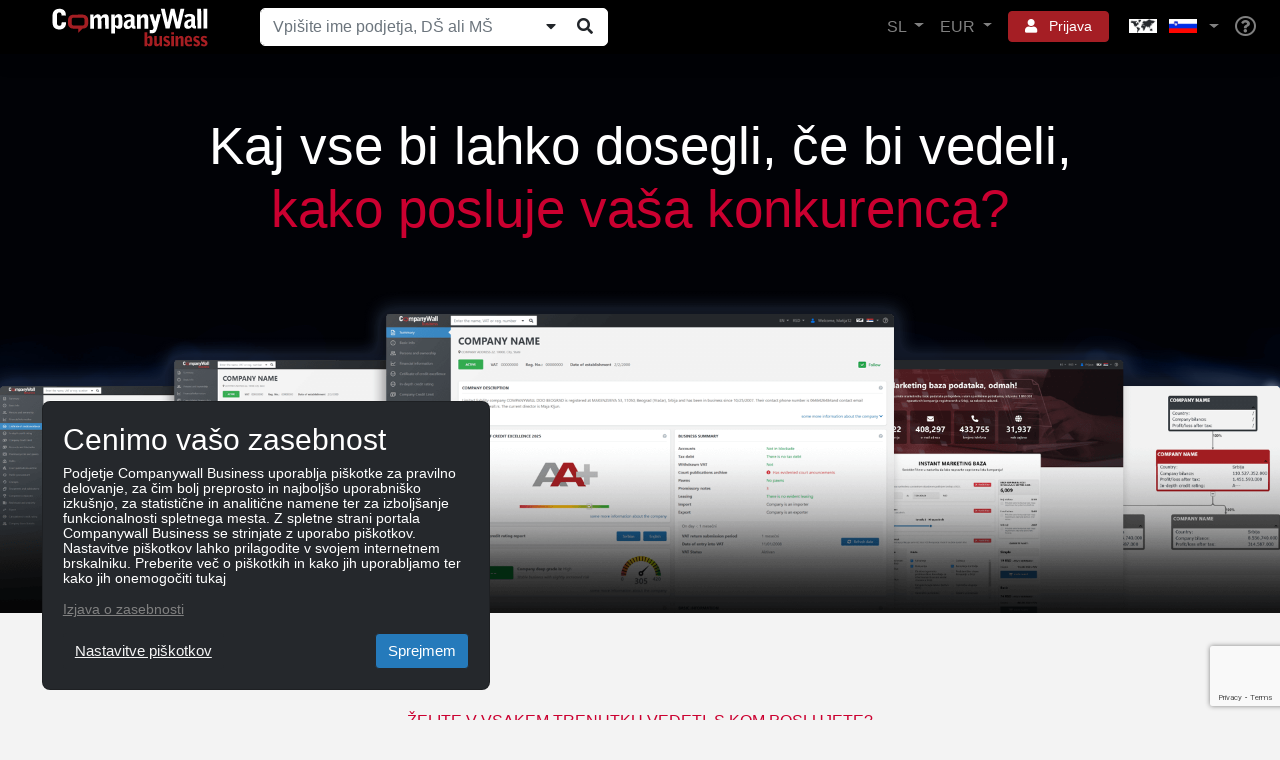

--- FILE ---
content_type: text/html; charset=utf-8
request_url: https://www.companywall.si/
body_size: 45060
content:



<!doctype html>
<html lang='sl'>
<head>
    <meta charset="utf-8">
    <meta name="viewport" content="width=device-width, initial-scale=1, shrink-to-fit=no">

    <title>CompanyWall Business - Bonitetne informacije</title>

    <link rel="shortcut icon" type="image/x-icon" href="/favicon.ico" />
    <link rel="icon" type="image/png" href="/favicon.png" />

        <meta name="description" content="CompanyWall business je nepogrešljiv finančni asistent za analizo podjetij. Obvešča Vas o blokadah na TRR, stečajih, aktualnih dražbah ter ostalih finančnih pod" />

    <link rel="stylesheet" href="https://stackpath.bootstrapcdn.com/bootstrap/4.3.1/css/bootstrap.min.css" integrity="sha384-ggOyR0iXCbMQv3Xipma34MD+dH/1fQ784/j6cY/iJTQUOhcWr7x9JvoRxT2MZw1T" crossorigin="anonymous">
    <link rel="stylesheet" href="/lib/fontawesome5/font-awesome/css/all.min.css" />
    <link rel="stylesheet" href="https://code.jquery.com/ui/1.12.1/themes/base/jquery-ui.css" />
    <link rel="stylesheet" href="/css/cw-loader.css" />
    <link rel="stylesheet" href="/css/style.css?v=12" />

    <script>
        if ((!(window.ActiveXObject) && "ActiveXObject" in window) || (navigator.userAgent.indexOf('MSIE') > 0)) {
            var head = document.getElementsByTagName('head')[0];
            var link = document.createElement('link');

            link.rel = 'stylesheet';
            link.type = 'text/css';
            link.href = 'https://www.companywall.si' + '/Content/ie.css';
            link.media = 'all';

            head.appendChild(link);
        }
    </script>

        <script>
            sessionStorage.setItem('keycloakUrl', 'https://login.companywall.com/');
            sessionStorage.setItem('keycloakRealm', 'master');
            sessionStorage.setItem('keycloakClientId', 'SI-client');
        </script>
        <script type="module" src="/js/keycloak-js/keycloak-sso.js"></script>


    
    <link rel="stylesheet" href="/lib/owl-carousel/owl.carousel.min.css"><link rel="stylesheet" href="/lib/owl-carousel/owl.theme.default.min.css">
</head>
<body class="with-subscribe">

        

<header class="container-fluid new-header" id="main-header">
    <nav class="navbar fixed-top navbar-expand-xl navbar-dark shadow">
        <a class="navbar-brand" href="/">
            <img class="img-responsive" alt="CompanyWall Business" src="/img/CompanyWall-logo-light.svg" width="160" height="40" />
        </a>

<form action="/iskanje" class="form-inline nav-search d-none d-md-block ml-auto ml-xl-0 mb-0" id="formSearch" method="get" role="search">                <div class="input-group">
                    <input class="form-control" id="n1" name="n" placeholder="Vpi&#x161;ite ime podjetja, D&#x160; ali M&#x160;" type="text" value="" />

                    <div class="input-group-append">
                        
                            <button class="companySearchExpand btn btn-light" type="submit" title="Prika&#x17E;i/Skrij"><i class="fa fa-caret-down"></i></button>
                        
                        <button id="searchButtonZoom" type="submit" class="btn btn-light" title="I&#x161;&#x10D;i"><i class="fa fa-search fa-fw"></i></button>
                    </div>
                </div>
</form>
        <ul class="navbar-nav ml-auto d-flex flex-row d-xl-none">
            <li class="nav-item dropdown">
                <a href="#" class="btn btn-sm btn-red with-icon p-2 mr-2" role="button" data-toggle="dropdown" aria-haspopup="true" aria-expanded="false" aria-label="User">
                    <i class="fa fa-bars text-reset"></i>
                </a>
                <div class="dropdown-menu dropdown-menu-header dropdown-menu-right menu-dropdown-login-register-responsive shadow rounded-lg">
                    <ul class="nav nav-pills nav-justified" id="pills-tab" role="tablist">
                        <li class="nav-item">
                            <a class="border-right rounded-lg" id="pills-language-tab" data-toggle="pill" href="#pills-language" role="tab" aria-controls="pills-language" aria-selected="true">
                                SL
                            </a>
                        </li>
                        <li class="nav-item">
                            <a class="border-right rounded-lg" id="pills-profile-tab" data-toggle="pill" href="#pills-currency" role="tab" aria-controls="pills-currency" aria-selected="false">
                                EUR
                            </a>
                        </li>
                        <li class="nav-item">
                            <a class="map rounded-lg" id="pills-country-tab" data-toggle="pill" href="#pills-country" role="tab" aria-controls="pills-country" aria-selected="false">
                                <div class="map flag-sprite europe-map"></div><div class="map flag-sprite si-flag country"></div>
                            </a>
                        </li>
                    </ul>
                    <div class="tab-content" id="pills-tabContent">
                        <div class="tab-pane fade" id="pills-language" role="tabpanel" aria-labelledby="pills-language-tab">
                            <hr />
                            <div class="pb-3 pr-4 pl-4 pt-1 text-muted text-center">
                                Izberite jezik
                            </div>
                            <a class="dropdown-item  rounded-lg" href="/Home/SetLang?lang=sl">
                                <div class="d-table">
                                    <div class="d-table-cell country-url-flag">
                                        <div class="map flag-sprite si-flag"></div>
                                    </div>
                                    <div class="d-table-cell">
                                        Sloven&#x161;&#x10D;ina
                                    </div>
                                </div>
                            </a>
                            <a class="dropdown-item  rounded-lg" href="/Home/SetLang?lang=en">
                                <div class="d-table">
                                    <div class="d-table-cell country-url-flag">
                                        <div class="map flag-sprite uk-flag"></div>
                                    </div>
                                    <div class="d-table-cell">
                                        Angle&#x161;ko
                                    </div>
                                </div>
                            </a>
                        </div>
                        <div class="tab-pane fade" id="pills-currency" role="tabpanel" aria-labelledby="pills-currency-tab">
                            <hr />

                            

<div class="row m-0">
        <div class="col-12 p-0">
            <a class="dropdown-item active shadow-sm rounded-lg" href="/Home/SetCurrency?currencyCode=EUR">
                <span class="currency-code">EUR</span> <span class="">Euro</span>
            </a>
        </div>
        <div class="col-12 p-0">
            <a class="dropdown-item  rounded-lg" href="/Home/SetCurrency?currencyCode=GBP">
                <span class="currency-code">GBP</span> <span class="text-primary">Britanski funt</span>
            </a>
        </div>
        <div class="col-12 p-0">
            <a class="dropdown-item  rounded-lg" href="/Home/SetCurrency?currencyCode=USD">
                <span class="currency-code">USD</span> <span class="text-primary">Ameri&#x161;ki dolar</span>
            </a>
        </div>
</div>

<div class="dropdown-divider"></div>

<div class="row m-0 mb-1">
        <div class="col-12 p-0">
            <a class="dropdown-item  rounded-lg" href="/Home/SetCurrency?currencyCode=CAD">
                <span class="currency-code">CAD</span> <span class="text-primary">Kanadski dolar</span>
            </a>
        </div>
        <div class="col-12 p-0">
            <a class="dropdown-item  rounded-lg" href="/Home/SetCurrency?currencyCode=MXN">
                <span class="currency-code">MXN</span> <span class="text-primary">Mehi&#x161;ki peso</span>
            </a>
        </div>
        <div class="col-12 p-0">
            <a class="dropdown-item  rounded-lg" href="/Home/SetCurrency?currencyCode=MYR">
                <span class="currency-code">MYR</span> <span class="text-primary">Malezijski ringgit</span>
            </a>
        </div>
        <div class="col-12 p-0">
            <a class="dropdown-item  rounded-lg" href="/Home/SetCurrency?currencyCode=PHP">
                <span class="currency-code">PHP</span> <span class="text-primary">Fillipinski peso</span>
            </a>
        </div>
        <div class="col-12 p-0">
            <a class="dropdown-item  rounded-lg" href="/Home/SetCurrency?currencyCode=THB">
                <span class="currency-code">THB</span> <span class="text-primary">Tajski baht</span>
            </a>
        </div>
        <div class="col-12 p-0">
            <a class="dropdown-item  rounded-lg" href="/Home/SetCurrency?currencyCode=CNY">
                <span class="currency-code">CNY</span> <span class="text-primary">Kitajski juan</span>
            </a>
        </div>
        <div class="col-12 p-0">
            <a class="dropdown-item  rounded-lg" href="/Home/SetCurrency?currencyCode=DKK">
                <span class="currency-code">DKK</span> <span class="text-primary">Danska krona</span>
            </a>
        </div>
        <div class="col-12 p-0">
            <a class="dropdown-item  rounded-lg" href="/Home/SetCurrency?currencyCode=ILS">
                <span class="currency-code">ILS</span> <span class="text-primary">Novi Izraelski &#x161;ekel</span>
            </a>
        </div>
        <div class="col-12 p-0">
            <a class="dropdown-item  rounded-lg" href="/Home/SetCurrency?currencyCode=PLN">
                <span class="currency-code">PLN</span> <span class="text-primary">Poljski zlot</span>
            </a>
        </div>
        <div class="col-12 p-0">
            <a class="dropdown-item  rounded-lg" href="/Home/SetCurrency?currencyCode=RON">
                <span class="currency-code">RON</span> <span class="text-primary">Romunski lev</span>
            </a>
        </div>
        <div class="col-12 p-0">
            <a class="dropdown-item  rounded-lg" href="/Home/SetCurrency?currencyCode=SGD">
                <span class="currency-code">SGD</span> <span class="text-primary">Singapurski dolar</span>
            </a>
        </div>
        <div class="col-12 p-0">
            <a class="dropdown-item  rounded-lg" href="/Home/SetCurrency?currencyCode=ZAR">
                <span class="currency-code">ZAR</span> <span class="text-primary">Ju&#x17E;noafri&#x161;ki rand</span>
            </a>
        </div>
        <div class="col-12 p-0">
            <a class="dropdown-item  rounded-lg" href="/Home/SetCurrency?currencyCode=BRL">
                <span class="currency-code">BRL</span> <span class="text-primary">Brazilski real</span>
            </a>
        </div>
        <div class="col-12 p-0">
            <a class="dropdown-item  rounded-lg" href="/Home/SetCurrency?currencyCode=HUF">
                <span class="currency-code">HUF</span> <span class="text-primary">Mad&#x17E;arski forint</span>
            </a>
        </div>
        <div class="col-12 p-0">
            <a class="dropdown-item  rounded-lg" href="/Home/SetCurrency?currencyCode=INR">
                <span class="currency-code">INR</span> <span class="text-primary">Indijska rupija</span>
            </a>
        </div>
        <div class="col-12 p-0">
            <a class="dropdown-item  rounded-lg" href="/Home/SetCurrency?currencyCode=JPY">
                <span class="currency-code">JPY</span> <span class="text-primary">Japonski jen</span>
            </a>
        </div>
        <div class="col-12 p-0">
            <a class="dropdown-item  rounded-lg" href="/Home/SetCurrency?currencyCode=NOK">
                <span class="currency-code">NOK</span> <span class="text-primary">Norve&#x161;ka krona</span>
            </a>
        </div>
        <div class="col-12 p-0">
            <a class="dropdown-item  rounded-lg" href="/Home/SetCurrency?currencyCode=TRY">
                <span class="currency-code">TRY</span> <span class="text-primary">Tur&#x161;ka lira</span>
            </a>
        </div>
        <div class="col-12 p-0">
            <a class="dropdown-item  rounded-lg" href="/Home/SetCurrency?currencyCode=AUD">
                <span class="currency-code">AUD</span> <span class="text-primary">Avstralski dolar&#xA;</span>
            </a>
        </div>
        <div class="col-12 p-0">
            <a class="dropdown-item  rounded-lg" href="/Home/SetCurrency?currencyCode=CHF">
                <span class="currency-code">CHF</span> <span class="text-primary">&#x160;vicarski frank&#xA;</span>
            </a>
        </div>
        <div class="col-12 p-0">
            <a class="dropdown-item  rounded-lg" href="/Home/SetCurrency?currencyCode=CZK">
                <span class="currency-code">CZK</span> <span class="text-primary">&#x10C;e&#x161;ka krona&#xA;</span>
            </a>
        </div>
        <div class="col-12 p-0">
            <a class="dropdown-item  rounded-lg" href="/Home/SetCurrency?currencyCode=HKD">
                <span class="currency-code">HKD</span> <span class="text-primary">Hongkon&#x161;ki dolar</span>
            </a>
        </div>
        <div class="col-12 p-0">
            <a class="dropdown-item  rounded-lg" href="/Home/SetCurrency?currencyCode=IDR">
                <span class="currency-code">IDR</span> <span class="text-primary">Indonezijska rupija</span>
            </a>
        </div>
        <div class="col-12 p-0">
            <a class="dropdown-item  rounded-lg" href="/Home/SetCurrency?currencyCode=KRW">
                <span class="currency-code">KRW</span> <span class="text-primary">Ju&#x17E;nokorejski won</span>
            </a>
        </div>
        <div class="col-12 p-0">
            <a class="dropdown-item  rounded-lg" href="/Home/SetCurrency?currencyCode=NZD">
                <span class="currency-code">NZD</span> <span class="text-primary">Novo Zelandski dolar</span>
            </a>
        </div>
        <div class="col-12 p-0">
            <a class="dropdown-item  rounded-lg" href="/Home/SetCurrency?currencyCode=SEK">
                <span class="currency-code">SEK</span> <span class="text-primary">&#x160;vedska krona</span>
            </a>
        </div>
</div>
                        </div>
                        <div class="tab-pane fade" id="pills-country" role="tabpanel" aria-labelledby="pills-country-tab">
                            <hr />
                            <div class="pb-3 pr-4 pl-4 pt-1 text-muted text-center">
                                Izberite poslovalnico
                            </div>
                            <div class="row m-0">
                                    <div class="col-12 p-0">
                                        <a class="dropdown-item  rounded-lg" href="https://www.companywall.al">
                                            <div class="d-table">
                                                <div class="d-table-cell country-url-flag">
                                                    <div class="map flag-sprite al-flag"></div>
                                                </div>
                                                <div class="d-table-cell">
                                                    ALBANIJA
                                                </div>
                                            </div>
                                        </a>
                                    </div>
                                    <div class="col-12 p-0">
                                        <a class="dropdown-item  rounded-lg" href="https://www.companywall.ba">
                                            <div class="d-table">
                                                <div class="d-table-cell country-url-flag">
                                                    <div class="map flag-sprite ba-flag"></div>
                                                </div>
                                                <div class="d-table-cell">
                                                    BOSNA IN HERCEGOVINA
                                                </div>
                                            </div>
                                        </a>
                                    </div>
                                    <div class="col-12 p-0">
                                        <a class="dropdown-item  rounded-lg" href="https://www.companywall.hr">
                                            <div class="d-table">
                                                <div class="d-table-cell country-url-flag">
                                                    <div class="map flag-sprite hr-flag"></div>
                                                </div>
                                                <div class="d-table-cell">
                                                    HRVA&#x160;KA
                                                </div>
                                            </div>
                                        </a>
                                    </div>
                                    <div class="col-12 p-0">
                                        <a class="dropdown-item  rounded-lg" href="https://www.companywall.hu">
                                            <div class="d-table">
                                                <div class="d-table-cell country-url-flag">
                                                    <div class="map flag-sprite hu-flag"></div>
                                                </div>
                                                <div class="d-table-cell">
                                                    MAD&#x17D;ARSKA
                                                </div>
                                            </div>
                                        </a>
                                    </div>
                                    <div class="col-12 p-0">
                                        <a class="dropdown-item  rounded-lg" href="https://www.companywall.me">
                                            <div class="d-table">
                                                <div class="d-table-cell country-url-flag">
                                                    <div class="map flag-sprite me-flag"></div>
                                                </div>
                                                <div class="d-table-cell">
                                                    CRNA GORA
                                                </div>
                                            </div>
                                        </a>
                                    </div>
                                    <div class="col-12 p-0">
                                        <a class="dropdown-item  rounded-lg" href="https://www.companywall.com.mk">
                                            <div class="d-table">
                                                <div class="d-table-cell country-url-flag">
                                                    <div class="map flag-sprite mk-flag"></div>
                                                </div>
                                                <div class="d-table-cell">
                                                    &#x421;&#x415;&#x412;&#x415;&#x420;&#x41D;&#x410; &#x41C;&#x410;&#x41A;&#x415;&#x414;&#x41E;&#x41D;&#x418;&#x408;&#x410;
                                                </div>
                                            </div>
                                        </a>
                                    </div>
                                    <div class="col-12 p-0">
                                        <a class="dropdown-item  rounded-lg" href="https://www.companywall.rs">
                                            <div class="d-table">
                                                <div class="d-table-cell country-url-flag">
                                                    <div class="map flag-sprite rs-flag"></div>
                                                </div>
                                                <div class="d-table-cell">
                                                    SRBIJA
                                                </div>
                                            </div>
                                        </a>
                                    </div>
                                    <div class="col-12 p-0">
                                        <a class="dropdown-item active shadow-sm rounded-lg" href="https://www.companywall.si">
                                            <div class="d-table">
                                                <div class="d-table-cell country-url-flag">
                                                    <div class="map flag-sprite si-flag"></div>
                                                </div>
                                                <div class="d-table-cell">
                                                    SLOVENIJA
                                                </div>
                                            </div>
                                        </a>
                                    </div>
                                    <div class="col-12 p-0">
                                        <a class="dropdown-item  rounded-lg" href="https://www.companywall.co.uk">
                                            <div class="d-table">
                                                <div class="d-table-cell country-url-flag">
                                                    <div class="map flag-sprite uk-flag"></div>
                                                </div>
                                                <div class="d-table-cell">
                                                    ZDRU&#x17D;ENO KRALJESTVO
                                                </div>
                                            </div>
                                        </a>
                                    </div>
                            </div>
                        </div>
                    </div>

                    <div class="dropdown-divider"></div>
                        <a class="dropdown-item rounded-lg" href="/Account/Login">Prijava</a>
                        <div class="dropdown-divider"></div>
                        <a class="dropdown-item text-primary rounded-lg" href="/registracija">Registracija</a>
                        <div class="dropdown-divider"></div>
                        <div class="mb-0 p-3">
                            Na voljo smo vam za vsa vpra&#x161;anja ali pomisleke, na katera bomo odgovorili v najkraj&#x161;em mo&#x17E;nem &#x10D;asu.
                            <div class="row pt-3 align-items-center">
                                <div class="col-auto pr-0">
                                    <i class="fa fa-phone" aria-hidden="true"></i>
                                </div>
                                <div class="col text-primary">
                                    01/ 320 92 92, 070/ 574 654&#xA;
                                </div>
                            </div>
                        </div>

                </div>
                <div class="arrow"></div>
            </li>
            <li class="nav-item">
                <a class="nav-link" href="/pomoc" aria-label="Help"><i class="far fa-lg fa-question-circle"></i></a>
            </li>
        </ul>

<form action="/iskanje" class="form-inline nav-search-mobile d-block d-md-none w-100 mt-3" id="formSearch1" method="get" role="search">                <div class="input-group">
                    <input class="form-control" id="n2" name="n" placeholder="Vpi&#x161;ite ime podjetja, D&#x160; ali M&#x160;" type="text" value="" />

                    <div class="input-group-append">
                            <button class="companySearchExpand btn btn-light" type="submit" title="Prika&#x17E;i/Skrij"><i class="fa fa-caret-down"></i></button>
                        <button id="searchButtonZoom1" type="submit" class="btn btn-light" title="I&#x161;&#x10D;i"><i class="fa fa-search fa-fw"></i></button>
                    </div>
                </div>
</form>
        <div class="collapse navbar-collapse align-items-center" id="mainNavbarToggle">
            <ul class="navbar-nav ml-auto d-none d-xl-flex">
                <li class="nav-item dropdown">
                    <a href="#" class="nav-link dropdown-toggle" role="button" data-toggle="dropdown" aria-haspopup="true" aria-expanded="false">
                        SL
                    </a>
                    <div class="dropdown-menu dropdown-menu-header dropdown-menu-right menu-dropdown-language shadow rounded-lg">
                        <div class="pb-3 pr-4 pl-4 pt-1 text-muted text-center">
                            Izberite jezik
                        </div>
                        <a class="dropdown-item  rounded-lg" href="/Home/SetLang?lang=sl">
                            <div class="d-table">
                                <div class="d-table-cell country-url-flag">
                                    <div class="map flag-sprite si-flag"></div>
                                </div>
                                <div class="d-table-cell">
                                    Sloven&#x161;&#x10D;ina
                                </div>
                            </div>
                        </a>
                        <a class="dropdown-item  rounded-lg" href="/Home/SetLang?lang=en">
                            <div class="d-table">
                                <div class="d-table-cell country-url-flag">
                                    <div class="map flag-sprite uk-flag country"></div>
                                </div>
                                <div class="d-table-cell">
                                    Angle&#x161;ko
                                </div>
                            </div>
                        </a>
                    </div>
                    <div class="arrow"></div>
                </li>
                <li class="nav-item dropdown">
                    <a href="#" class="nav-link dropdown-toggle" role="button" data-display="dynamic" data-toggle="dropdown" aria-haspopup="true" aria-expanded="false">
                        EUR
                    </a>
                    <div class="dropdown-menu dropdown-menu-header dropdown-menu-right menu-dropdown-currency shadow rounded-lg">
                        

<div class="row m-0">
        <div class="col-md-6 col-lg-4 p-0">
            <a class="dropdown-item active shadow-sm rounded-lg" href="/Home/SetCurrency?currencyCode=EUR">
                <span class="currency-code">EUR</span> <span class="">Euro</span>
            </a>
        </div>
        <div class="col-md-6 col-lg-4 p-0">
            <a class="dropdown-item  rounded-lg" href="/Home/SetCurrency?currencyCode=GBP">
                <span class="currency-code">GBP</span> <span class="text-primary">Britanski funt</span>
            </a>
        </div>
        <div class="col-md-6 col-lg-4 p-0">
            <a class="dropdown-item  rounded-lg" href="/Home/SetCurrency?currencyCode=USD">
                <span class="currency-code">USD</span> <span class="text-primary">Ameri&#x161;ki dolar</span>
            </a>
        </div>
</div>

<div class="dropdown-divider"></div>

<div class="row m-0 mb-1">
        <div class="col-md-6 col-lg-4 p-0">
            <a class="dropdown-item  rounded-lg" href="/Home/SetCurrency?currencyCode=CAD">
                <span class="currency-code">CAD</span> <span class="text-primary">Kanadski dolar</span>
            </a>
        </div>
        <div class="col-md-6 col-lg-4 p-0">
            <a class="dropdown-item  rounded-lg" href="/Home/SetCurrency?currencyCode=MXN">
                <span class="currency-code">MXN</span> <span class="text-primary">Mehi&#x161;ki peso</span>
            </a>
        </div>
        <div class="col-md-6 col-lg-4 p-0">
            <a class="dropdown-item  rounded-lg" href="/Home/SetCurrency?currencyCode=MYR">
                <span class="currency-code">MYR</span> <span class="text-primary">Malezijski ringgit</span>
            </a>
        </div>
        <div class="col-md-6 col-lg-4 p-0">
            <a class="dropdown-item  rounded-lg" href="/Home/SetCurrency?currencyCode=PHP">
                <span class="currency-code">PHP</span> <span class="text-primary">Fillipinski peso</span>
            </a>
        </div>
        <div class="col-md-6 col-lg-4 p-0">
            <a class="dropdown-item  rounded-lg" href="/Home/SetCurrency?currencyCode=THB">
                <span class="currency-code">THB</span> <span class="text-primary">Tajski baht</span>
            </a>
        </div>
        <div class="col-md-6 col-lg-4 p-0">
            <a class="dropdown-item  rounded-lg" href="/Home/SetCurrency?currencyCode=CNY">
                <span class="currency-code">CNY</span> <span class="text-primary">Kitajski juan</span>
            </a>
        </div>
        <div class="col-md-6 col-lg-4 p-0">
            <a class="dropdown-item  rounded-lg" href="/Home/SetCurrency?currencyCode=DKK">
                <span class="currency-code">DKK</span> <span class="text-primary">Danska krona</span>
            </a>
        </div>
        <div class="col-md-6 col-lg-4 p-0">
            <a class="dropdown-item  rounded-lg" href="/Home/SetCurrency?currencyCode=ILS">
                <span class="currency-code">ILS</span> <span class="text-primary">Novi Izraelski &#x161;ekel</span>
            </a>
        </div>
        <div class="col-md-6 col-lg-4 p-0">
            <a class="dropdown-item  rounded-lg" href="/Home/SetCurrency?currencyCode=PLN">
                <span class="currency-code">PLN</span> <span class="text-primary">Poljski zlot</span>
            </a>
        </div>
        <div class="col-md-6 col-lg-4 p-0">
            <a class="dropdown-item  rounded-lg" href="/Home/SetCurrency?currencyCode=RON">
                <span class="currency-code">RON</span> <span class="text-primary">Romunski lev</span>
            </a>
        </div>
        <div class="col-md-6 col-lg-4 p-0">
            <a class="dropdown-item  rounded-lg" href="/Home/SetCurrency?currencyCode=SGD">
                <span class="currency-code">SGD</span> <span class="text-primary">Singapurski dolar</span>
            </a>
        </div>
        <div class="col-md-6 col-lg-4 p-0">
            <a class="dropdown-item  rounded-lg" href="/Home/SetCurrency?currencyCode=ZAR">
                <span class="currency-code">ZAR</span> <span class="text-primary">Ju&#x17E;noafri&#x161;ki rand</span>
            </a>
        </div>
        <div class="col-md-6 col-lg-4 p-0">
            <a class="dropdown-item  rounded-lg" href="/Home/SetCurrency?currencyCode=BRL">
                <span class="currency-code">BRL</span> <span class="text-primary">Brazilski real</span>
            </a>
        </div>
        <div class="col-md-6 col-lg-4 p-0">
            <a class="dropdown-item  rounded-lg" href="/Home/SetCurrency?currencyCode=HUF">
                <span class="currency-code">HUF</span> <span class="text-primary">Mad&#x17E;arski forint</span>
            </a>
        </div>
        <div class="col-md-6 col-lg-4 p-0">
            <a class="dropdown-item  rounded-lg" href="/Home/SetCurrency?currencyCode=INR">
                <span class="currency-code">INR</span> <span class="text-primary">Indijska rupija</span>
            </a>
        </div>
        <div class="col-md-6 col-lg-4 p-0">
            <a class="dropdown-item  rounded-lg" href="/Home/SetCurrency?currencyCode=JPY">
                <span class="currency-code">JPY</span> <span class="text-primary">Japonski jen</span>
            </a>
        </div>
        <div class="col-md-6 col-lg-4 p-0">
            <a class="dropdown-item  rounded-lg" href="/Home/SetCurrency?currencyCode=NOK">
                <span class="currency-code">NOK</span> <span class="text-primary">Norve&#x161;ka krona</span>
            </a>
        </div>
        <div class="col-md-6 col-lg-4 p-0">
            <a class="dropdown-item  rounded-lg" href="/Home/SetCurrency?currencyCode=TRY">
                <span class="currency-code">TRY</span> <span class="text-primary">Tur&#x161;ka lira</span>
            </a>
        </div>
        <div class="col-md-6 col-lg-4 p-0">
            <a class="dropdown-item  rounded-lg" href="/Home/SetCurrency?currencyCode=AUD">
                <span class="currency-code">AUD</span> <span class="text-primary">Avstralski dolar&#xA;</span>
            </a>
        </div>
        <div class="col-md-6 col-lg-4 p-0">
            <a class="dropdown-item  rounded-lg" href="/Home/SetCurrency?currencyCode=CHF">
                <span class="currency-code">CHF</span> <span class="text-primary">&#x160;vicarski frank&#xA;</span>
            </a>
        </div>
        <div class="col-md-6 col-lg-4 p-0">
            <a class="dropdown-item  rounded-lg" href="/Home/SetCurrency?currencyCode=CZK">
                <span class="currency-code">CZK</span> <span class="text-primary">&#x10C;e&#x161;ka krona&#xA;</span>
            </a>
        </div>
        <div class="col-md-6 col-lg-4 p-0">
            <a class="dropdown-item  rounded-lg" href="/Home/SetCurrency?currencyCode=HKD">
                <span class="currency-code">HKD</span> <span class="text-primary">Hongkon&#x161;ki dolar</span>
            </a>
        </div>
        <div class="col-md-6 col-lg-4 p-0">
            <a class="dropdown-item  rounded-lg" href="/Home/SetCurrency?currencyCode=IDR">
                <span class="currency-code">IDR</span> <span class="text-primary">Indonezijska rupija</span>
            </a>
        </div>
        <div class="col-md-6 col-lg-4 p-0">
            <a class="dropdown-item  rounded-lg" href="/Home/SetCurrency?currencyCode=KRW">
                <span class="currency-code">KRW</span> <span class="text-primary">Ju&#x17E;nokorejski won</span>
            </a>
        </div>
        <div class="col-md-6 col-lg-4 p-0">
            <a class="dropdown-item  rounded-lg" href="/Home/SetCurrency?currencyCode=NZD">
                <span class="currency-code">NZD</span> <span class="text-primary">Novo Zelandski dolar</span>
            </a>
        </div>
        <div class="col-md-6 col-lg-4 p-0">
            <a class="dropdown-item  rounded-lg" href="/Home/SetCurrency?currencyCode=SEK">
                <span class="currency-code">SEK</span> <span class="text-primary">&#x160;vedska krona</span>
            </a>
        </div>
</div>
                    </div>
                    <div class="arrow"></div>
                </li>
                    <li class="nav-item dropdown user-controls-header">
                        <a href="#" class="btn btn-sm btn-red with-icon mx-2 px-3" role="button" data-toggle="dropdown" aria-haspopup="true" aria-expanded="false">
                            <i class="fa fa-user text-reset p-0 mr-2"></i> Prijava
                        </a>
                        <div class="dropdown-menu dropdown-menu-header dropdown-menu-right menu-dropdown-login-register shadow rounded-lg">
                            <a class="dropdown-item rounded-lg" href="/Account/Login">Prijava</a>

                            <div class="dropdown-divider"></div>

                            <a class="dropdown-item rounded-lg" href="/registracija">Registracija</a>

                            <div class="dropdown-divider"></div>

                            <div class="mb-0 p-3">
                                Na voljo smo vam za vsa vpra&#x161;anja ali pomisleke, na katera bomo odgovorili v najkraj&#x161;em mo&#x17E;nem &#x10D;asu.
                                <div class="row pt-3 align-items-center">
                                    <div class="col-auto pr-0">
                                        <i class="fa fa-phone" aria-hidden="true"></i>
                                    </div>
                                    <div class="col text-primary">
                                        01/ 320 92 92, 070/ 574 654&#xA;
                                    </div>
                                </div>
                            </div>
                        </div>
                        <div class="arrow"></div>
                    </li>
                <li class="nav-item dropdown">
                    <a href="#" class="nav-link dropdown-toggle choose-country-dropdown" role="button" data-toggle="dropdown" aria-haspopup="true" aria-expanded="false" aria-label="Choose country dropdown">
                        <div class="flag-sprite europe-map"></div>
                        <div class="flag-sprite si-flag"></div>
                    </a>
                    <div class="dropdown-menu dropdown-menu-header dropdown-menu-right menu-dropdown-countries shadow rounded-lg">
                        <div class="pb-3 pr-4 pl-4 pt-1 text-muted text-center">
                            Izberite poslovalnico
                        </div>
                        <div class="row m-0">
                                <div class="col-md-6 p-0">
                                    <a class="dropdown-item  rounded-lg" href="https://www.companywall.al">
                                        <div class="d-table">
                                            <div class="d-table-cell country-url-flag">
                                                <div class="map flag-sprite al-flag"></div>
                                            </div>
                                            <div class="d-table-cell">
                                                ALBANIJA
                                            </div>
                                        </div>
                                    </a>
                                </div>
                                <div class="col-md-6 p-0">
                                    <a class="dropdown-item  rounded-lg" href="https://www.companywall.ba">
                                        <div class="d-table">
                                            <div class="d-table-cell country-url-flag">
                                                <div class="map flag-sprite ba-flag"></div>
                                            </div>
                                            <div class="d-table-cell">
                                                BOSNA IN HERCEGOVINA
                                            </div>
                                        </div>
                                    </a>
                                </div>
                                <div class="col-md-6 p-0">
                                    <a class="dropdown-item  rounded-lg" href="https://www.companywall.hr">
                                        <div class="d-table">
                                            <div class="d-table-cell country-url-flag">
                                                <div class="map flag-sprite hr-flag"></div>
                                            </div>
                                            <div class="d-table-cell">
                                                HRVA&#x160;KA
                                            </div>
                                        </div>
                                    </a>
                                </div>
                                <div class="col-md-6 p-0">
                                    <a class="dropdown-item  rounded-lg" href="https://www.companywall.hu">
                                        <div class="d-table">
                                            <div class="d-table-cell country-url-flag">
                                                <div class="map flag-sprite hu-flag"></div>
                                            </div>
                                            <div class="d-table-cell">
                                                MAD&#x17D;ARSKA
                                            </div>
                                        </div>
                                    </a>
                                </div>
                                <div class="col-md-6 p-0">
                                    <a class="dropdown-item  rounded-lg" href="https://www.companywall.me">
                                        <div class="d-table">
                                            <div class="d-table-cell country-url-flag">
                                                <div class="map flag-sprite me-flag"></div>
                                            </div>
                                            <div class="d-table-cell">
                                                CRNA GORA
                                            </div>
                                        </div>
                                    </a>
                                </div>
                                <div class="col-md-6 p-0">
                                    <a class="dropdown-item  rounded-lg" href="https://www.companywall.com.mk">
                                        <div class="d-table">
                                            <div class="d-table-cell country-url-flag">
                                                <div class="map flag-sprite mk-flag"></div>
                                            </div>
                                            <div class="d-table-cell">
                                                &#x421;&#x415;&#x412;&#x415;&#x420;&#x41D;&#x410; &#x41C;&#x410;&#x41A;&#x415;&#x414;&#x41E;&#x41D;&#x418;&#x408;&#x410;
                                            </div>
                                        </div>
                                    </a>
                                </div>
                                <div class="col-md-6 p-0">
                                    <a class="dropdown-item  rounded-lg" href="https://www.companywall.rs">
                                        <div class="d-table">
                                            <div class="d-table-cell country-url-flag">
                                                <div class="map flag-sprite rs-flag"></div>
                                            </div>
                                            <div class="d-table-cell">
                                                SRBIJA
                                            </div>
                                        </div>
                                    </a>
                                </div>
                                <div class="col-md-6 p-0">
                                    <a class="dropdown-item active shadow-sm rounded-lg" href="https://www.companywall.si">
                                        <div class="d-table">
                                            <div class="d-table-cell country-url-flag">
                                                <div class="map flag-sprite si-flag"></div>
                                            </div>
                                            <div class="d-table-cell">
                                                SLOVENIJA
                                            </div>
                                        </div>
                                    </a>
                                </div>
                                <div class="col-md-6 p-0">
                                    <a class="dropdown-item  rounded-lg" href="https://www.companywall.co.uk">
                                        <div class="d-table">
                                            <div class="d-table-cell country-url-flag">
                                                <div class="map flag-sprite uk-flag"></div>
                                            </div>
                                            <div class="d-table-cell">
                                                ZDRU&#x17D;ENO KRALJESTVO
                                            </div>
                                        </div>
                                    </a>
                                </div>
                        </div>
                    </div>
                    <div class="arrow"></div>
                </li>
                <li class="nav-item">
                    <a class="nav-link" href="/pomoc" aria-label="Help"><i class="far fa-lg fa-question-circle"></i></a>
                </li>
            </ul>
        </div>
    </nav>


        <script src="https://www.google.com/recaptcha/api.js?render=6Le_pfkUAAAAAEjkUvgUtkB1CtT_ezqnl0ud-Rag"></script>
<div id="token"></div>
<script>
    grecaptcha.ready(function () {
        grecaptcha.execute('6Le_pfkUAAAAAEjkUvgUtkB1CtT_ezqnl0ud-Rag', { action: 'homepage' }).then(function (token) {

            $("#sidebar > a, .pagination a, #headerSearch, #main-content a, #main-footer a, #recaptchaBackLink").each(function (i, v) {
                if ($(v).attr("href") != undefined && $(v).attr("href") != "undefined"
                    && $(v).attr("href").indexOf('javascript:') < 0
					&& $(v).attr("href").indexOf('#') != 0) {

                    $(v).removeAttr("onclick");
                }

                $(v).removeClass("disabled");
            });

            document.cookie = "RecaptchaToken=" + token + ";path=/";

   //          $("#formSearch1").append($("<input />").attr("hidden", "hidden").attr("name", "recaptchaToken").attr("value", token));
   //          $("#searchForm").append($("<input />").attr("hidden", "hidden").attr("name", "recaptchaToken").attr("value", token));
			// $("form.nav-search").append($("<input />").attr("hidden", "hidden").attr("name", "recaptchaToken").attr("value", token));

            $("#pagerSpan").show();
            $("#searchButtonZoom").removeAttr("disabled");
            $("#searchButtonZoom1").removeAttr("disabled");
            $("#n1").removeAttr("disabled");
            $("#searchBlueButton").attr("onclick", "$('#searchForm').submit();");

            $("#searchForm input[disabled]").each(function (i, v) {
                $(v).removeAttr("disabled");
            });

            $("#recaptchaModal, #recaptchaBackDrop").remove();
        });
    });
</script>


</header>




    <div id="menu-spinner" style="display: none;">
        <div id="recaptchaBackDrop" class="modal-backdrop fade show"></div>
        <div class="modal" id="recaptchaModal" style="display: block">
            <div class="m-auto">
                <div class="loader">
                    <div class="loader-bar"></div>
                    <div class="loader-bar"></div>
                    <div class="loader-bar"></div>
                    <div class="loader-bar"></div>
                    <div class="loader-bar"></div>
                    <div class="loader-ball"></div>
                </div>
            </div>
        </div>
    </div>


    <div id="body-content" class="home-page-new">
        <main id="main-content" class="container-fluid">
            






<div class="row align-items-center justify-content-center hero">
    <h1>
        
  Kaj vse bi lahko dosegli, če bi vedeli,
  <span style="color: #cb0030;">kako posluje vaša konkurenca?</span>

    </h1>
    <div class="hero-container">
        <img src="/img/index-new/header.png" class="d-none d-sm-none d-lg-block">
        <img src="/img/index-new/header-md.png" class="d-none d-sm-none d-lg-none d-md-block">
        <img src="/img/index-new/header-sm.png" class="d-block d-md-none">
    </div>
</div>

<div class="d-flex flex-column flex-sm-row align-items-center text-center about-container pt-3 mt-3 pt-md-5 mt-md-5">
    <div>
        <div>
  <p class="text-uppercase mb-2 subtitle">Želite v vsakem trenutku vedeti, s kom poslujete?</p>
  <h2 class="mb-4 section-title">Preverite največjo bazo poslovnih podatkov v Sloveniji</h2>
  <p><strong>CompanyWall Business</strong>, poslovna platforma za preverjanje najpomembnejših finančnih podatkov,
    prepozna potrebe trga in nanje odgovarja z namenom čim večjega poenostavljanja poslovanja
    za vse gospodarske subjekte v Sloveniji.</p>
</div>
    </div>
</div>

<div class="container content-wide mb-5 pb-5 d-none d-md-block">
    <div class="row row-block ">
        <div class="col-md-3 text-center">
            <img src="/img/index-new/company.svg" alt="Podjetij" width="100" class="mb-2">
            <p class="text-uppercase mb-0">Podjetij</p>
            <div class="text-primary numbers">78.524</div>
        </div>

        <div class="col-md-3 text-center">
            <img src="/img/index-new/enterpreneur.svg" alt="Samostojnih podjetnikov" width="100" class="mb-2">
            <p class="text-uppercase mb-0">Samostojnih podjetnikov</p>
            <div class="text-primary numbers">130.839</div>
        </div>

           <div class="col-md-3 text-center">
                <img src="/img/index-new/financial-institution.svg" alt="Institucij" width="100" class="mb-2">
                <p class="text-uppercase mb-0">Institucij</p>
                <div class="text-primary numbers">2.098</div>
           </div>

        <div class="col-md-3 text-center">
            <img src="/img/index-new/non-profit.svg" alt="Neprofitne organizacije" width="100" class="mb-2">
            <p class="text-uppercase mb-0">Neprofitne organizacije</p>
            <div class="text-primary numbers">9.969</div>
        </div>
    </div>
</div>

<div class="row justify-content-center gradient-dark-section pb-4">
    <div class="col content-wide">
        <div class="row align-items-center justify-content-center">
            <div class="col-12 col-md-6 mb-4 mb-md-0 text-center text-md-left">
                <h2 class="section-title text-light mb-4">
                    Na&#x161;e intuitivno omre&#x17E;je pretvori poslovni namen v rezultate!
                </h2>
                <div class="d-none d-md-block">
                    <p class="excerpt text-light mb-4">
                        Zanesljive poslovne odločitve je mogoče sprejemati le na podlagi zanesljivih informacij. Vaš uspeh podpiramo z jasno razumljivimi indeksi, certifikati in storitvami, prilagojenimi vašemu poslovanju!
                    </p>
                    <button class="btn btn-lg btn-red px-4 mr-3 mb-3 mb-md-0" data-demo-access="true" type="button" data-toggle="modal" data-target="#registerPopup" data-keyboard="false" data-backdrop="static" data-focus-on="input:first">Demo dostop omogo&#x10D;a pogled v podatke ki so skriti pred navadnimi uporabniki.</button>
                </div>
            </div>
            <div class="col-12 col-md-6 d-flex justify-content-center">
                <iframe src="https://www.youtube.com/embed/4095-eEEfaU?si=f1ryiQlBrDcep4L5" title="YouTube video player" frameborder="0" allow="accelerometer; autoplay; clipboard-write; encrypted-media; gyroscope; picture-in-picture; web-share" referrerpolicy="strict-origin-when-cross-origin" allowfullscreen></iframe>
            </div>
        </div>

        <div class="row d-none d-md-block mt-4 mt-md-5">
            <div class="col-12">
                <img src="/img/index-new/cw-elements.png" class="cw-elements">
            </div>
        </div>
    </div>
</div>

<div class="row align-items-center text-center pt-3 mt-3 pt-md-5 mt-md-5">
    <div class="col">
        <p class="text-uppercase mb-2 subtitle">Z našimi servisi in storitvami lahko najdete odgovor na vsako vaše poslovno vprašanje.</p>
        <h2 class="mb-4 section-title">CompanyWall je mnogo ve&#x10D; kot le informacijski sistem podjetja.</h2>
    </div>
</div>

<div class="container content-section content-wide">

    <div class="row d-none d-md-flex align-items-center my-4 pb-5">
        <div class="col-12 col-md-6">
            <div class="mb-3">
                <h3 class="title">Storitev samodejnega spremljanja poslovnih partnerjev</h3>
                <div class="excerpt">Obogatite svoje poslovne podatke</div>
            </div>
            <p>V vsakem trenutku lahko z enostavnim dostopom izveste, kateri subjekti se zanimajo za vaše poslovne aktivnosti, z vpogledom v razpoložljive podatke o vašem podjetju. Vse informacije so predstavljene jasno in pregledno ter so neprecenljive za hitro sprejemanje poslovnih odločitev z minimalnim tveganjem.</p>
        </div>
        <div class="col-12 col-md-6">
            <img src="/img/index-new/follow-list.png" class="shadow-lg services-img">
        </div>
    </div>

    <div class="row text-center text-md-left align-items-center my-2 my-md-4 pb-3 pb-md-5">
        <div class="col-12 col-md-6">
            <img src="/img/index-new/marketing-baza-grafik-upotrebe.png" class="w-80">
        </div>

        <div class="col-12 col-md-6">
            <div class="mb-3">
                <h3 class="title">Prilagojena marketing baza podatkov</h3>
                <div class="excerpt">Z nekaj kliki do poslovnega seznama</div>
            </div>
            <p>Pridobite nove stranke z našimi samostojnimi marketinškimi bazami podatkov. Prilagodljivi poslovni seznami so temelj za gradnjo uspešnih marketinških kampanj.</p>
            <a class="btn btn-dark btn-lg px-4" href="/marketing-baza-podatkov" type="button">Ustvarite svoj seznam</a>
        </div>
    </div>

    <div class="row d-none d-md-flex align-items-center my-4 pb-5">
        <div class="col-12 col-md-6">
            <div class="mb-3">
                <h3 class="title">Transparentni lastni&#x161;ki krogi in razmerja v podjetju</h3>
                <div class="excerpt">Intuitivno, jasno in transparentno</div>
            </div>
            <p>Ponuja pregleden prikaz zgodovine lastništva in upravljanja izbranega podjetja ter ravni tveganja podjetij, ki so z njim povezana.</p>
        </div>

        <div class="col-12 col-md-6">
            <img src="/img/index-new/ownership.png" class="shadow-lg services-img">
        </div>
    </div>

</div>

<div class="row align-items-center justify-content-center gradient-dark-section px-3 px-md-0">
    <section class="text-center content-wide">
        <h2 class="section-title text-light mb-4">Poglobljena bonitetna ocena</h2>
        <p class="d-none d-md-block excerpt text-light mb-4">
  <span style="color:#fafafa;font-size:24px;">
    Poglobljena bonitetna ocena je podrobnejši vpogled v poslovanje podjetja, kjer je mogoče
    pregledati <strong>poslovno uspešnost za vsak kazalnik,</strong> ki predstavlja osnovo
    za končni rezultat bonitetne ocene.
  </span>
</p>

        <img src="/img/index-new/dp-grade-graphic-dark.png" class="d-none d-md-block mx-auto services-img">
        <img src="/img/index-new/dp-grade-graphic-dark-mobile.png" class="d-block d-md-none mx-auto services-img">

        <p class="d-none d-md-block text-info font-italic">S podjetji, ki imajo ve&#x10D;ino kazalnikov v rde&#x10D;em delu tabele, moramo poslovati zelo previdno, medtem ko podjetja z ve&#x10D;ino razmerij v zelenem delu ne predstavljajo pomembnega poslovnega tveganja, zato lahko sklepamo, da bodo svoje obveznosti do vas redno poravnavala.</p>

        <a href="/bonitetna-ocena" class="d-inline-block d-md-none btn btn-lg btn-red px-4 mt-3">Ve&#x10D; informacij</a>
    </section>
</div>

<div class="row mx-0 mx-md-1 mx-xl-5">
    <div class="col-12 px-0 px-sm-3">
        <section class="service-package-container">
            <header class="text-center mb-4">
                <header class="text-center mb-4">
  <p class="text-uppercase mb-2 subtitle">Izberite storitev, ki vam najbolj ustreza</p>
  <h2 class="section-title">CompanyWall paketi storitev</h2>
</header>
            </header>
            <div class="d-none d-lg-block container-fluid service-package">
                <div class="row">
                    <div class="col-12 p-0 package-group shadow-lg">
                        <div class="container-fluid">
                            <div class="row">
                                <div class="col-3 package">
                                    <header class="container-fluid">
                                        <img class="img-fluid" src="/img/CompanyWall-logo-dark.svg" alt="CompanyWall">
                                        <h4 class="text-secondary font-weight-lighter">Basic</h4>
                                    </header>

                                    <div class="d-flex flex-column description">
                                        <h5>Enodnevni dostop - vsa podjetja</h5>
                                        <div class="mt-auto">
                                            <hr>
                                            Enodnevni dostop do vseh informacij v finan&#x10D;nem informatorju. Najbolj&#x161;a re&#x161;itev, &#x10D;e vas zanima, kako ve&#x10D; poslovnih subjektov posluje v danem trenutku.
                                        </div>
                                    </div>
                                </div>
                                <div class="col-3 package">
                                    <header class="container-fluid">
                                        <img class="img-fluid" src="/img/CompanyWall-logo-dark.svg" alt="CompanyWall">
                                        <h4 class="text-info font-weight-lighter">6 mesecev</h4>
                                    </header>
                                    <div class="d-flex flex-column description">
                                        <h5>&#x160;estmese&#x10D;ni dostop do finan&#x10D;nega informatorja</h5>
                                        <div class="mt-auto">
                                            <hr>
                                            Polletni dostop do vseh informacij v finan&#x10D;nem informatorju. &#x160;est mesecev neomejeno pregledujte najpomembnej&#x161;e poslovne informacije slovenskih podjetij.
                                        </div>
                                    </div>
                                </div>
                                <div class="col-3 package">
                                    <header class="container-fluid">
                                        <img class="img-fluid" src="/img/CompanyWall-logo-dark.svg" alt="CompanyWall">
                                        <h4 class="text-primary font-weight-lighter">12 mesecev</h4>
                                    </header>
                                    <div class="d-flex flex-column description">
                                        <h5>Enoletni dostop do finan&#x10D;nega informatorja </h5>
                                        <div class="mt-auto">
                                            <hr>
                                            Dostop vam omogo&#x10D;a neomejeno uporabo informatorja za obdobje enega leta. Zagotavlja enostavno spremljanje najpomembnej&#x161;ih poslovnih informacij vseh slovenskih podjetij. 
                                        </div>
                                    </div>
                                </div>
                                <div class="col-3 package">
                                    <header class="container-fluid">
                                        <img class="img-fluid" src="/img/CompanyWall-logo-dark.svg" alt="CompanyWall">
                                        <h4 class="text-danger font-weight-lighter">Ultimate</h4>
                                    </header>
                                    <div class="d-flex flex-column description">
                                        <h5>Neomejen dostop do vseh podatkov</h5>
                                        <div class="mt-auto">
                                            <hr>
                                            Idealno za uporabnike, ki &#x17E;elijo neomejen dostop do aktualnih in preteklih poslovnih informacij za vsa podjetja, kot tudi mo&#x17E;nost izvoza podatkov. &#xA;
                                        </div>
                                    </div>
                                </div>
                            </div>
                        </div>
                    </div>
                </div>
            </div>

            <div class="d-block d-lg-none accordion shadow-lg mb-2" id="cwPackages-mobile">
                
                <div class="card">
                    <div class="card-header" id="cwPackageBasic">
                        <button class="btn btn-link btn-block text-left" type="button" data-toggle="collapse" data-target="#packageBasic" aria-expanded="true" aria-controls="packageBasic">
                            <div class="d-flex align-items-center">
                                <h4 class="m-0 text-secondary">
                                    Basic
                                    <span class="d-block text-dark mt-2">Enodnevni dostop - vsa podjetja</span>
                                </h4>
                            </div>
                        </button>
                    </div>

                    <div id="packageBasic" class="collapse" aria-labelledby="cwPackageBasic" data-parent="#cwPackages-mobile">
                        <div class="card-body">
                            Enodnevni dostop do vseh informacij v finan&#x10D;nem informatorju. Najbolj&#x161;a re&#x161;itev, &#x10D;e vas zanima, kako ve&#x10D; poslovnih subjektov posluje v danem trenutku.
                        </div>
                    </div>
                </div>

                <div class="card">
                    <div class="card-header" id="cwPackageSix">
                        <button class="btn btn-link btn-block text-left collapsed" type="button" data-toggle="collapse" data-target="#packageSix" aria-expanded="true" aria-controls="packageSix">
                            <div class="d-flex align-items-center">
                                <h4 class="m-0 text-info">
                                    6 mesecev
                                    <span class="d-block text-dark mt-2">&#x160;estmese&#x10D;ni dostop do finan&#x10D;nega informatorja</span>
                                </h4>
                            </div>
                        </button>
                    </div>

                    <div id="packageSix" class="collapse" aria-labelledby="cwPackageSix" data-parent="#cwPackages-mobile">
                        <div class="card-body">
                            Polletni dostop do vseh informacij v finan&#x10D;nem informatorju. &#x160;est mesecev neomejeno pregledujte najpomembnej&#x161;e poslovne informacije slovenskih podjetij.    
                        </div>
                    </div>
                </div>

                <div class="card">
                    <div class="card-header" id="cwPackageTwelve">
                        <button class="btn btn-link btn-block text-left collapsed" type="button" data-toggle="collapse" data-target="#packageTwelve" aria-expanded="true" aria-controls="packageTwelve">
                            <div class="d-flex align-items-center">
                                <h4 class="m-0 text-primary">
                                    12 mesecev
                                    <span class="d-block text-dark mt-2">Enoletni dostop do finan&#x10D;nega informatorja </span>
                                </h4>
                            </div>
                        </button>
                    </div>

                    <div id="packageTwelve" class="collapse" aria-labelledby="cwPackageTwelve" data-parent="#cwPackages-mobile">
                        <div class="card-body">
                            Dostop vam omogo&#x10D;a neomejeno uporabo informatorja za obdobje enega leta. Zagotavlja enostavno spremljanje najpomembnej&#x161;ih poslovnih informacij vseh slovenskih podjetij.     
                        </div>
                    </div>
                </div>

                <div class="card">
                    <div class="card-header" id="cwPackageUltimate">
                        <button class="btn btn-link btn-block text-left collapsed" type="button" data-toggle="collapse" data-target="#packageUltimate" aria-expanded="true" aria-controls="packageUltimate">
                            <div class="d-flex align-items-center">
                                <h4 class="m-0 text-danger">
                                    Ultimate
                                    <span class="d-block text-dark mt-2">Neomejen dostop do vseh podatkov</span>
                                </h4>
                            </div>
                        </button>
                    </div>

                    <div id="packageUltimate" class="collapse" aria-labelledby="cwPackageUltimate" data-parent="#cwPackages-mobile">
                        <div class="card-body">
                            Idealno za uporabnike, ki &#x17E;elijo neomejen dostop do aktualnih in preteklih poslovnih informacij za vsa podjetja, kot tudi mo&#x17E;nost izvoza podatkov. &#xA;
                        </div>
                    </div>
                </div>
            </div>

            <div class="d-flex justify-content-center mt-4 mb-5 mb-lg-0">
                <a class="btn btn-dark btn-lg px-4" href="/cenik" type="button">Ve&#x10D; informacij</a>
            </div>

        </section>
    </div>
</div>

<div class="row who-uses">
    <div class="col-12">
        <section>
            <div class="text-center mb-4">
                <div class="col-12">
  <section>
    <div class="text-center mb-4">
      <p class="text-uppercase mb-2 subtitle">Podjetja, institucije, organizacije...</p>
      <h2 class="section-title">Komu je namenjen CompanyWall Business?</h2>
    </div>
            </div>

            <div class="tabs-container content-wide mx-auto d-none d-lg-block">
                <nav class="nav nav-pills d-flex bg-white shadow-lg align-items-center py-3 text-uppercase text-bold for-who-nav">
                    <a class="col text-sm-center nav-link active" id="pills-small-med-tab" data-toggle="tab" href="#pills-small-med" role="tab" aria-controls="pills-small-med" aria-selected="true">Mala in srednja podjetja</a>

                    <a class="col text-sm-center nav-link" id="pills-large-tab" data-toggle="tab" href="#pills-large" role="tab" aria-controls="pills-large" aria-selected="false">Velika podjetja</a>

                    <a class="col text-sm-center nav-link" id="pills-finance-tab" data-toggle="tab" href="#pills-finance" role="tab" aria-controls="pills-finance" aria-selected="false">Banke in finan&#x10D;ne institucije</a>

                    <a class="col text-sm-center nav-link" id="pills-startup-tab" data-toggle="tab" href="#pills-startup" role="tab" aria-controls="pills-startup" aria-selected="true">Startupi</a>

                    <a class="col text-sm-center nav-link" id="pills-micro-tab" data-toggle="tab" href="#pills-micro" role="tab" aria-controls="pills-micro" aria-selected="false">Mikro podjetja</a>

                    <a class="col text-sm-center nav-link" id="pills-law-tab" data-toggle="tab" href="#pills-law" role="tab" aria-controls="pills-law" aria-selected="false">Odvetniki</a>

                    <a class="col text-sm-center nav-link" id="pills-accounting-tab" data-toggle="tab" href="#pills-accounting" role="tab" aria-controls="pills-accounting" aria-selected="true">Ra&#x10D;unovodska in revizijska podjetja</a>

                    <a class="col text-sm-center nav-link" id="pills-nonprofit-tab" data-toggle="tab" href="#pills-nonprofit" role="tab" aria-controls="pills-nonprofit" aria-selected="false">Neprofitne organizacije</a>
                </nav>

                <div class="tab-content" id="pills-tabContent">
                    <div class="tab-pane fade show active py-5 px-3" id="pills-small-med" role="tabpanel" aria-labelledby="pills-small-med-tab">
                        <p>
  Kako<br>
  <span style="color:#212121;font-size:36px"><strong>Mala in srednja podjetja</strong></span><br>
  izkoristijo platformo CompanyWall Business?
</p>
                        <div class="row py-4 content-section">
                            <div class="col-6">
                                <p style="text-align:justify;">
    <strong>Izzivi majhnih in srednjih podjetij</strong>
</p>
<p style="text-align:justify;">
   Majhna in srednja podjetja so steber vsakega gospodarstva, a se soočajo s številnimi ovirami, ki
lahko resno ogrozijo njihovo poslovanje. Zaradi omejenega dostopa do kapitala, odvisnosti od majhnega števila ključnih strank in negotovosti poslovnega okolja, lahko vsaka napačna odločitev sproži verižno reakcijo težav. Ena neplačana faktura ali blokada poslovnega partnerja lahko ogrozi stabilnost in načrte za rast.
</p>
<p style="text-align:justify;">
   Vodje in lastniki teh podjetij pogosto delajo pod časovnim pritiskom, zato nimajo možnosti, da bi podrobno preverjali partnerje prek uradnih registrov ali poročil. Odločitve se pogosto sprejemajo na podlagi nepopolnih informacij, kar povečuje tveganje za slabo sodelovanje in finančne izgube. Poleg tega pa morajo majhna in srednja podjetja graditi tudi svoj ugled, da bi bila prepoznana kot zanesljiv partner.<br>
    &nbsp;
</p>
                            </div>
                            <div class="col-6">
                                <p style="text-align:justify;">
    <strong>Prednosti uporabe CompanyWall-a</strong>
</p>
<p style="text-align:justify;">
    CompanyWall business omogoča hiter in celovit vpogled v finančno zdravje partnerjev: bonitetne ocene, zgodovino blokad, lastniške strukture in sodne postopke. Na ta način se tveganja zmanjšajo na minimum, sprejemanje odločitev pa postane varnejše in učinkovitejše.
</p>
<p style="text-align:justify;">
    Poleg zaščite ponuja platforma tudi razvojne priložnosti. S pomočjo prilagojenih marketinških baz lahko majhna in srednja podjetja najdejo nove stranke in razširijo svoje poslovne stike. Certifikat bonitetne odličnosti pa dodatno krepi njihov ugled ter jim omogoča, da se izpostavijo kot stabilni in zanesljivi partnerji na trgu.
</p>
                            </div>
                        </div>
                    </div>
                    <div class="tab-pane fade py-5 px-3" id="pills-large" role="tabpanel" aria-labelledby="pills-large-tab">
                        <p>
  Kako<br>
  <span style="color:#212121;font-size:36px;"><strong>Velika podjetja</strong></span><br>
  izkoristijo platformo CompanyWall Business?
</p>
                        <div class="row py-4 content-section">
                            <div class="col-6">
                                <p style="text-align:justify;">
    <strong>Kompleksnost upravljanja in tveganja</strong>
</p>
<p style="text-align:justify;">
    Velika podjetja delujejo v razvejanih sistemih s stotinami partnerjev in dobaviteljev. Upravljanje takšne mreže sodelovanj zahteva stalno spremljanje tveganj in pravočasno sprejemanje odločitev. Napaka pri oceni le enega partnerja lahko povzroči milijonske izgube ali zmoti celotno dobavno verigo.
</p>
<p style="text-align:justify;">
    Tudi notranja kompleksnost predstavlja izziv – različni oddelki v podjetju morajo imeti enake podatke in jasne kazalnike tveganj, da so odločitve usklajene. Pomanjkanje centraliziranega vira informacij vodi v neusklajene strategije in potencialno nevarne napake.
</p>
                            </div>
                            <div class="col-6">
                                <p style="text-align:justify;">
    <strong>Kako pomaga CompanyWall?</strong>
</p>
<p style="text-align:justify;">
    CompanyWall business ponuja natančne in ažurne podatke o boniteti, finančnih poročilih in lastniških strukturah, kar olajša nadzor nad tveganji in poveča varnost poslovnih odločitev. Velika podjetja lahko pravočasno zaznajo nestabilne subjekte ter preprečijo prekinitve poslovanja.
</p>
<p style="text-align:justify;">
    Hkrati platforma pomaga pri strateškem načrtovanju – od spremljanja konkurence do prepoznavanja sektorskih trendov. Certifikati in poročila krepijo korporativno podobo in povečujejo zaupanje partnerjev, kar je ključnega pomena na mednarodnih trgih.
</p>
                            </div>
                        </div>
                    </div>
                    <div class="tab-pane fade py-5 px-3" id="pills-finance" role="tabpanel" aria-labelledby="pills-finance-tab">
                        <p>
  Kako<br>
  <span style="color:#212121;font-size:36px;"><strong>Banke in finančne institucije</strong></span><br>
  izkoristijo platformo CompanyWall Business?
</p>
                        <div class="row py-4 content-section">
                            <div class="col-6">
                                <p style="text-align:justify;">
    <strong>Potreba po varnih ocenah</strong>
</p>
<p style="text-align:justify;">
    Banke, zavarovalnice in investicijski skladi vsakodnevno sprejemajo odločitve, ki neposredno vplivajo na stabilnost njihovega kapitala. Ocenjevanje kreditne sposobnosti strank je ključno, saj lahko vsaka napaka povzroči milijonske izgube in omaje zaupanje.
</p>
<p style="text-align:justify;">
    Poseben izziv predstavljajo skrita tveganja, povezana s podjetji, ki poslujejo prek mreže povezanih oseb in subjektov. Brez pravočasne identifikacije teh povezav ostajajo finančne institucije izpostavljene morebitnim prevaram in neizterljivim terjatvam.
</p>
                            </div>
                            <div class="col-6">
                                <p style="text-align:justify;">
    <strong>Zakaj uporabljati CompanyWall?</strong>
</p>
<p style="text-align:justify;">
    CompanyWall business združuje bonitetne ocene, kazalnike likvidnosti, podatke o zadolženosti in zgodovini blokad. Vse informacije so pregledno prikazane in enostavno dostopne, kar omogoča hitrejše in varnejše odločanje.
</p>
<p style="text-align:justify;">
    Za banke in vlagatelje to pomeni občutno zmanjšanje tveganj in večjo zanesljivost pri kreditnih analizah. Poleg tega platforma omogoča tudi odkrivanje povezanih podjetij, s čimer dodatno ščiti kapital in preprečuje zlorabe.
</p>
                            </div>
                        </div>
                    </div>
                    <div class="tab-pane fade py-5 px-3" id="pills-startup" role="tabpanel" aria-labelledby="pills-startup-tab">
                        <p>
  Kako<br>
  <span style="color:#212121;font-size:36px;"><strong>Startupi</strong></span><br>
  izkoristijo platformo CompanyWall Business?
</p>
                        <div class="row py-4 content-section">
                            <div class="col-6">
                                <p style="text-align:justify;">
    <strong>Gradnja kredibilnosti na trgu</strong>
</p>
<p style="text-align:justify;">
    Startupi se soočajo s specifičnimi izzivi – morajo se prebiti na trg, pridobiti prve stranke in vlagatelje ter pri tem dokazati, da so resni in zanesljivi partnerji. Zaradi pomanjkanja poslovne zgodovine težko pridobijo zaupanje in zagotovijo stabilno sodelovanje.
</p>
<p style="text-align:justify;">
    Brez dokazov o stabilnosti številni potencialni partnerji sodelovanje s startupom dojemajo kot visoko tvegano. Zato mlada podjetja potrebujejo platformo, ki jim pomaga graditi ugled in povečati vidljivost na trgu.
</p>
                            </div>
                            <div class="col-6">
                                <p style="text-align:justify;">
    <strong>Podpora prek CompanyWall-a</strong>
</p>
<p style="text-align:justify;">
    CompanyWall business startupom omogoča, da se legitimirajo s certifikatom bonitetne odličnosti in prisotnostjo v regionalni bazi podatkov. To povečuje njihovo prepoznavnost, gradi kredibilnost in privablja pozornost vlagateljev in strank.
</p>
<p style="text-align:justify;">
    Poleg tega lahko startupi uporabljajo platformo za raziskovanje konkurence, prepoznavanje potencialnih partnerjev in analiziranje trga. Na ta način hitreje gradijo mrežo zaupanja in povečujejo možnosti za dolgoročni uspeh.<br>
    &nbsp;
</p>
                            </div>
                        </div>
                    </div>
                    <div class="tab-pane fade py-5 px-3" id="pills-micro" role="tabpanel" aria-labelledby="pills-micro-tab">
                        <p>
  Kako <br>
  <span style="color:#212121;font-size:36px;"><strong>Mikro podjetja</strong></span><br>
  izkoristijo platformo CompanyWall Business?
</p>
                        <div class="row py-4 content-section">
                            <div class="col-6">
                                <p style="text-align:justify;">
    <strong>Posebni izzivi mikro podjetij</strong>
</p>
<p style="text-align:justify;">
    Mikro podjetja in samostojni podjetniki poslujejo z omejenimi viri in minimalnim manevrskim prostorom za napake. Ena slaba izbira partnerja lahko povzroči izgubo, ki ogrozi obstoj podjetja. Poleg tega se pogosto soočajo s pomanjkanjem ugleda in prepoznavnosti na trgu.
</p>
<p style="text-align:justify;">
    Mikro podjetja morajo skrbno izbirati partnerje in biti prepričana, da je vsako sodelovanje vzdržno in zanesljivo. Brez orodij za preverjanje se odločitve sprejemajo na slepo, kar povečuje tveganje.
</p>
                            </div>
                            <div class="col-6">
                                <p style="text-align:justify;">
    <strong>Prednosti CompanyWall-a</strong>
</p>
<p style="text-align:justify;">
    Platforma omogoča hitro in enostavno preverjanje zanesljivosti partnerjev, vključno z bonitetnimi ocenami, zgodovino blokad in sodnimi postopki. To omogoča, da zaščitite svoje poslovanje in se izognete nevarnemu sodelovanju.
</p>
<p style="text-align:justify;">
    Poleg zaščite ponuja CompanyWall tudi možnost promocije – prisotnost v bazi podatkov povečuje njihovo prepoznavnost, potrdilo o kreditni odličnosti pa gradi zaupanje pri strankah in vlagateljih.
</p>
                            </div>
                        </div>
                    </div>
                    <div class="tab-pane fade py-5 px-3" id="pills-law" role="tabpanel" aria-labelledby="pills-law-tab">
                          Kako<br>
  <span style="color:#212121;font-size:36px;"><strong>Odvetniki</strong></span><br>
  izkoristijo platformo CompanyWall Business?
</p>
                        <div class="row py-4 content-section">
                            <div class="col-6">
                                <p style="text-align:justify;">
    <strong>Zanesljive informacije v pravni praksi</strong>
</p>
<p style="text-align:justify;">
    Pravniki in odvetniške pisarne vsakodnevno delajo s kompleksnimi primeri in strankami, ki zahtevajo jasne in preverjene podatke. Brez natančnih informacij je težko pripraviti kakovostno pravno strategijo in stranke ustrezno zastopati.
</p>
<p style="text-align:justify;">
    Še posebej pomembno je poznavanje poslovne zgodovine in morebitnih tveganj strank ali nasprotnih strani v postopkih. Nepopolne informacije lahko povzročijo napake in slabšo pravno zaščito.
</p>
                            </div>
                            <div class="col-6">
                                <p style="text-align:justify;">
    <strong>Kaj prinaša CompanyWall?</strong>
</p>
<p style="text-align:justify;">
    CompanyWall business odvetnikom omogoča hiter vpogled v blokade, stečaje, lastniške strukture in sodne postopke. Ti podatki olajšajo pripravo, pospešijo analize in povečajo kakovost zastopanja.
</p>
<p style="text-align:justify;">
    Na ta način odvetniške pisarne svojim strankam zagotavljajo večjo varnost in gradijo ugled zanesljivega partnerja, ki razpolaga z relevantnimi informacijami.
</p>
                            </div>
                        </div>
                    </div>
                    <div class="tab-pane fade py-5 px-3" id="pills-accounting" role="tabpanel" aria-labelledby="pills-accounting-tab">
                        <p>
  Kako<br>
  <span style="color:#212121;font-size:36px;"><strong>Računovodska in revizijska podjetja</strong></span><br>
  zkoristijo platformo CompanyWall Business?
</p>
                        <div class="row py-4 content-section">
                            <div class="col-6">
                                <p style="text-align:justify;">
    <strong>Izzivi pri delu s podatki</strong>
</p>
<p style="text-align:justify;">
    Računovodje in revizorji so odvisni od natančnih in ažurnih informacij. Vsaka napaka ali zamuda pri zbiranju podatkov lahko ogrozi kakovost njihovega dela in privede do napačnih sklepov.
</p>
<p style="text-align:justify;">
    Stranke pričakujejo točnost in zanesljivost, računovodski uradi pa morajo biti sposobni hitro reagirati na spremembe v poslovnem okolju.
</p>
                            </div>
                            <div class="col-6">
                                <p style="text-align:justify;">
    <strong>Kako CompanyWall prispeva?</strong>
</p>
<p style="text-align:justify;">
    CompanyWall business centralizira vse ključne informacije – od bonitetnih ocen do podrobnih finančnih poročil. S tem lahko računovodje hitreje in natančneje svetujejo strankam, revizorji pa pridobijo orodje, ki poenostavi analizo in primerjavo podatkov.
</p>
<p style="text-align:justify;">
    Uporaba platforme izboljšuje kakovost storitev, krepi ugled in olajša dolgoročno načrtovanje.
</p>
                            </div>
                        </div>
                    </div>
                    <div class="tab-pane fade py-5 px-sm-3" id="pills-nonprofit" role="tabpanel" aria-labelledby="pills-nonprofit-tab">
                        <p>
  Kako<br>
  <span style="color:#212121;font-size:36px;"><strong>Neprofitne organizacije</strong></span><br>
  izkoristijo platformo CompanyWall Business?
</p>
                        <div class="row py-4 content-section">
                            <div class="col-6">
                                <p style="text-align:justify;">
    <strong>Transparentnost kot temelj zaupanja</strong>
</p>
<p style="text-align:justify;">
    Neprofitne organizacije se opirajo na donacije in partnerske projekte, zato je preglednost ključna za njihovo delovanje. Vsako sodelovanje z nezanesljivim subjektom lahko ogrozi zaupanje donatorjev in javnosti ter s tem obstoj same organizacije.
</p>
<p style="text-align:justify;">
    Zato je pomembno, da ima nevladni sektor zanesljiva orodja za preverjanje partnerjev in finančnih sodelavcev.
</p>
                            </div>
                            <div class="col-6">
                                <p style="text-align:justify;">
    <strong>Podpora prek CompanyWall-a</strong>
</p>
<p style="text-align:justify;">
    CompanyWall business neprofitnim organizacijam omogoča, da preverijo svoje partnerje – bodisi donatorje, sponzorje ali izvajalce. S tem se zmanjšuje tveganje in povečuje odgovornost pri vodenju projektov.
</p>
<p style="text-align:justify;">
    Prisotnost v bazi CompanyWall tem organizacijam hkrati zagotavlja dodatno prepoznavnost in kredibilnost, kar olajša pridobivanje novih partnerjev ter utrjuje njihov položaj v skupnosti.
</p>
                            </div>
                        </div>
                    </div>
                </div>
            </div>

            <div class="content-section d-lg-none">
                <div class="accordion mb-5 shadow-lg" id="who-uses-acc">

                    <div class="card">
                        <div class="card-header" id="cardSml">
                            <h2 class="mb-0">
                                <button class="btn btn-link btn-block text-left text-uppercase text-bold" type="button" data-toggle="collapse" data-target="#collapseSml" aria-expanded="true" aria-controls="collapseSml">Mala in srednja podjetja</button>
                            </h2>
                        </div>

                        <div id="collapseSml" class="collapse" aria-labelledby="cardSml" data-parent="#who-uses-acc">
                            <div class="card-body">
                                <p>
  Kako<br>
  <span style="color:#212121;font-size:36px"><strong>Mala in srednja podjetja</strong></span><br>
  izkoristijo platformo CompanyWall Business?
</p>
                                <p style="text-align:justify;">
    <strong>Izzivi majhnih in srednjih podjetij</strong>
</p>
<p style="text-align:justify;">
   Majhna in srednja podjetja so steber vsakega gospodarstva, a se soočajo s številnimi ovirami, ki
lahko resno ogrozijo njihovo poslovanje. Zaradi omejenega dostopa do kapitala, odvisnosti od majhnega števila ključnih strank in negotovosti poslovnega okolja, lahko vsaka napačna odločitev sproži verižno reakcijo težav. Ena neplačana faktura ali blokada poslovnega partnerja lahko ogrozi stabilnost in načrte za rast.
</p>
<p style="text-align:justify;">
   Vodje in lastniki teh podjetij pogosto delajo pod časovnim pritiskom, zato nimajo možnosti, da bi podrobno preverjali partnerje prek uradnih registrov ali poročil. Odločitve se pogosto sprejemajo na podlagi nepopolnih informacij, kar povečuje tveganje za slabo sodelovanje in finančne izgube. Poleg tega pa morajo majhna in srednja podjetja graditi tudi svoj ugled, da bi bila prepoznana kot zanesljiv partner.<br>
    &nbsp;
</p>
                                <p style="text-align:justify;">
    <strong>Prednosti uporabe CompanyWall-a</strong>
</p>
<p style="text-align:justify;">
    CompanyWall business omogoča hiter in celovit vpogled v finančno zdravje partnerjev: bonitetne ocene, zgodovino blokad, lastniške strukture in sodne postopke. Na ta način se tveganja zmanjšajo na minimum, sprejemanje odločitev pa postane varnejše in učinkovitejše.
</p>
<p style="text-align:justify;">
    Poleg zaščite ponuja platforma tudi razvojne priložnosti. S pomočjo prilagojenih marketinških baz lahko majhna in srednja podjetja najdejo nove stranke in razširijo svoje poslovne stike. Certifikat bonitetne odličnosti pa dodatno krepi njihov ugled ter jim omogoča, da se izpostavijo kot stabilni in zanesljivi partnerji na trgu.
</p>
                            </div>
                        </div>
                    </div>

                    <div class="card">
                        <div class="card-header" id="headingLrg">
                            <h2 class="mb-0">
                                <button class="btn btn-link btn-block text-left collapsed text-uppercase text-bold" type="button" data-toggle="collapse" data-target="#collapseLrg" aria-expanded="true" aria-controls="collapseLrg">Velika podjetja</button>
                            </h2>
                        </div>

                        <div id="collapseLrg" class="collapse" aria-labelledby="headingLrg" data-parent="#who-uses-acc">
                            <div class="card-body">
                                <p>
  Kako<br>
  <span style="color:#212121;font-size:36px;"><strong>Velika podjetja</strong></span><br>
  izkoristijo platformo CompanyWall Business?
</p>
                                <p style="text-align:justify;">
    <strong>Kompleksnost upravljanja in tveganja</strong>
</p>
<p style="text-align:justify;">
    Velika podjetja delujejo v razvejanih sistemih s stotinami partnerjev in dobaviteljev. Upravljanje takšne mreže sodelovanj zahteva stalno spremljanje tveganj in pravočasno sprejemanje odločitev. Napaka pri oceni le enega partnerja lahko povzroči milijonske izgube ali zmoti celotno dobavno verigo.
</p>
<p style="text-align:justify;">
    Tudi notranja kompleksnost predstavlja izziv – različni oddelki v podjetju morajo imeti enake podatke in jasne kazalnike tveganj, da so odločitve usklajene. Pomanjkanje centraliziranega vira informacij vodi v neusklajene strategije in potencialno nevarne napake.
</p>
                                <p style="text-align:justify;">
    <strong>Kako pomaga CompanyWall?</strong>
</p>
<p style="text-align:justify;">
    CompanyWall business ponuja natančne in ažurne podatke o boniteti, finančnih poročilih in lastniških strukturah, kar olajša nadzor nad tveganji in poveča varnost poslovnih odločitev. Velika podjetja lahko pravočasno zaznajo nestabilne subjekte ter preprečijo prekinitve poslovanja.
</p>
<p style="text-align:justify;">
    Hkrati platforma pomaga pri strateškem načrtovanju – od spremljanja konkurence do prepoznavanja sektorskih trendov. Certifikati in poročila krepijo korporativno podobo in povečujejo zaupanje partnerjev, kar je ključnega pomena na mednarodnih trgih.
</p>
                            </div>
                        </div>
                    </div>

                    <div class="card">
                        <div class="card-header" id="headingBank">
                            <h2 class="mb-0">
                                <button class="btn btn-link btn-block text-left collapsed text-uppercase text-bold" type="button" data-toggle="collapse" data-target="#collapseBank" aria-expanded="true" aria-controls="collapseBank">Banke in finan&#x10D;ne institucije</button>
                            </h2>
                        </div>

                        <div id="collapseBank" class="collapse" aria-labelledby="headingBank" data-parent="#who-uses-acc">
                            <div class="card-body">
                                <p>
  Kako<br>
  <span style="color:#212121;font-size:36px;"><strong>Banke in finančne institucije</strong></span><br>
  izkoristijo platformo CompanyWall Business?
</p>
                                <p style="text-align:justify;">
    <strong>Potreba po varnih ocenah</strong>
</p>
<p style="text-align:justify;">
    Banke, zavarovalnice in investicijski skladi vsakodnevno sprejemajo odločitve, ki neposredno vplivajo na stabilnost njihovega kapitala. Ocenjevanje kreditne sposobnosti strank je ključno, saj lahko vsaka napaka povzroči milijonske izgube in omaje zaupanje.
</p>
<p style="text-align:justify;">
    Poseben izziv predstavljajo skrita tveganja, povezana s podjetji, ki poslujejo prek mreže povezanih oseb in subjektov. Brez pravočasne identifikacije teh povezav ostajajo finančne institucije izpostavljene morebitnim prevaram in neizterljivim terjatvam.
</p>
                                <p style="text-align:justify;">
    <strong>Zakaj uporabljati CompanyWall?</strong>
</p>
<p style="text-align:justify;">
    CompanyWall business združuje bonitetne ocene, kazalnike likvidnosti, podatke o zadolženosti in zgodovini blokad. Vse informacije so pregledno prikazane in enostavno dostopne, kar omogoča hitrejše in varnejše odločanje.
</p>
<p style="text-align:justify;">
    Za banke in vlagatelje to pomeni občutno zmanjšanje tveganj in večjo zanesljivost pri kreditnih analizah. Poleg tega platforma omogoča tudi odkrivanje povezanih podjetij, s čimer dodatno ščiti kapital in preprečuje zlorabe.
</p>
                            </div>
                        </div>
                    </div>

                    <div class="card">
                        <div class="card-header" id="headingStup">
                            <h2 class="mb-0">
                                <button class="btn btn-link btn-block text-left collapsed text-uppercase text-bold" type="button" data-toggle="collapse" data-target="#collapseStup" aria-expanded="true" aria-controls="collapseStup">Startupi</button>
                            </h2>
                        </div>

                        <div id="collapseStup" class="collapse" aria-labelledby="headingStup" data-parent="#who-uses-acc">
                            <div class="card-body">
                                <p>
  Kako<br>
  <span style="color:#212121;font-size:36px;"><strong>Startupi</strong></span><br>
  izkoristijo platformo CompanyWall Business?
</p>
                                <p style="text-align:justify;">
    <strong>Gradnja kredibilnosti na trgu</strong>
</p>
<p style="text-align:justify;">
    Startupi se soočajo s specifičnimi izzivi – morajo se prebiti na trg, pridobiti prve stranke in vlagatelje ter pri tem dokazati, da so resni in zanesljivi partnerji. Zaradi pomanjkanja poslovne zgodovine težko pridobijo zaupanje in zagotovijo stabilno sodelovanje.
</p>
<p style="text-align:justify;">
    Brez dokazov o stabilnosti številni potencialni partnerji sodelovanje s startupom dojemajo kot visoko tvegano. Zato mlada podjetja potrebujejo platformo, ki jim pomaga graditi ugled in povečati vidljivost na trgu.
</p>
                                <p style="text-align:justify;">
    <strong>Podpora prek CompanyWall-a</strong>
</p>
<p style="text-align:justify;">
    CompanyWall business startupom omogoča, da se legitimirajo s certifikatom bonitetne odličnosti in prisotnostjo v regionalni bazi podatkov. To povečuje njihovo prepoznavnost, gradi kredibilnost in privablja pozornost vlagateljev in strank.
</p>
<p style="text-align:justify;">
    Poleg tega lahko startupi uporabljajo platformo za raziskovanje konkurence, prepoznavanje potencialnih partnerjev in analiziranje trga. Na ta način hitreje gradijo mrežo zaupanja in povečujejo možnosti za dolgoročni uspeh.<br>
    &nbsp;
</p>
                            </div>
                        </div>
                    </div>

                    <div class="card">
                        <div class="card-header" id="headingMicro">
                            <h2 class="mb-0">
                                <button class="btn btn-link btn-block text-left collapsed text-uppercase text-bold" type="button" data-toggle="collapse" data-target="#collapseMicro" aria-expanded="true" aria-controls="collapseMicro">Mikro podjetja</button>
                            </h2>
                        </div>

                        <div id="collapseMicro" class="collapse" aria-labelledby="headingMicro" data-parent="#who-uses-acc">
                            <div class="card-body">
                                <p>
  Kako <br>
  <span style="color:#212121;font-size:36px;"><strong>Mikro podjetja</strong></span><br>
  izkoristijo platformo CompanyWall Business?
</p>
                                <p style="text-align:justify;">
    <strong>Posebni izzivi mikro podjetij</strong>
</p>
<p style="text-align:justify;">
    Mikro podjetja in samostojni podjetniki poslujejo z omejenimi viri in minimalnim manevrskim prostorom za napake. Ena slaba izbira partnerja lahko povzroči izgubo, ki ogrozi obstoj podjetja. Poleg tega se pogosto soočajo s pomanjkanjem ugleda in prepoznavnosti na trgu.
</p>
<p style="text-align:justify;">
    Mikro podjetja morajo skrbno izbirati partnerje in biti prepričana, da je vsako sodelovanje vzdržno in zanesljivo. Brez orodij za preverjanje se odločitve sprejemajo na slepo, kar povečuje tveganje.
</p>
                                <p style="text-align:justify;">
    <strong>Prednosti CompanyWall-a</strong>
</p>
<p style="text-align:justify;">
    Platforma omogoča hitro in enostavno preverjanje zanesljivosti partnerjev, vključno z bonitetnimi ocenami, zgodovino blokad in sodnimi postopki. To omogoča, da zaščitite svoje poslovanje in se izognete nevarnemu sodelovanju.
</p>
<p style="text-align:justify;">
    Poleg zaščite ponuja CompanyWall tudi možnost promocije – prisotnost v bazi podatkov povečuje njihovo prepoznavnost, potrdilo o kreditni odličnosti pa gradi zaupanje pri strankah in vlagateljih.
</p>
                            </div>
                        </div>
                    </div>
                    <!-- cart Lawyers -->
                    <div class="card">
                        <div class="card-header" id="headingLaw">
                            <h2 class="mb-0">
                                <button class="btn btn-link btn-block text-left collapsed text-uppercase text-bold" type="button" data-toggle="collapse" data-target="#collapseLaw" aria-expanded="true" aria-controls="collapseLaw">Odvetniki</button>
                            </h2>
                        </div>

                        <div id="collapseLaw" class="collapse" aria-labelledby="headingLaw" data-parent="#who-uses-acc">
                            <div class="card-body">
                                  Kako<br>
  <span style="color:#212121;font-size:36px;"><strong>Odvetniki</strong></span><br>
  izkoristijo platformo CompanyWall Business?
</p>
                                <p style="text-align:justify;">
    <strong>Zanesljive informacije v pravni praksi</strong>
</p>
<p style="text-align:justify;">
    Pravniki in odvetniške pisarne vsakodnevno delajo s kompleksnimi primeri in strankami, ki zahtevajo jasne in preverjene podatke. Brez natančnih informacij je težko pripraviti kakovostno pravno strategijo in stranke ustrezno zastopati.
</p>
<p style="text-align:justify;">
    Še posebej pomembno je poznavanje poslovne zgodovine in morebitnih tveganj strank ali nasprotnih strani v postopkih. Nepopolne informacije lahko povzročijo napake in slabšo pravno zaščito.
</p>
                                <p style="text-align:justify;">
    <strong>Kaj prinaša CompanyWall?</strong>
</p>
<p style="text-align:justify;">
    CompanyWall business odvetnikom omogoča hiter vpogled v blokade, stečaje, lastniške strukture in sodne postopke. Ti podatki olajšajo pripravo, pospešijo analize in povečajo kakovost zastopanja.
</p>
<p style="text-align:justify;">
    Na ta način odvetniške pisarne svojim strankam zagotavljajo večjo varnost in gradijo ugled zanesljivega partnerja, ki razpolaga z relevantnimi informacijami.
</p>
                            </div>
                        </div>
                    </div>

                    <div class="card">
                        <div class="card-header" id="headingAcctn">
                            <h2 class="mb-0">
                                <button class="btn btn-link btn-block text-left collapsed text-uppercase text-bold" type="button" data-toggle="collapse" data-target="#collapseAcctn" aria-expanded="true" aria-controls="collapseAcctn">Ra&#x10D;unovodska in revizijska podjetja</button>
                            </h2>
                        </div>

                        <div id="collapseAcctn" class="collapse" aria-labelledby="headingAcctn" data-parent="#who-uses-acc">
                            <div class="card-body">
                                <p>
  Kako<br>
  <span style="color:#212121;font-size:36px;"><strong>Računovodska in revizijska podjetja</strong></span><br>
  zkoristijo platformo CompanyWall Business?
</p>
                                <p style="text-align:justify;">
    <strong>Izzivi pri delu s podatki</strong>
</p>
<p style="text-align:justify;">
    Računovodje in revizorji so odvisni od natančnih in ažurnih informacij. Vsaka napaka ali zamuda pri zbiranju podatkov lahko ogrozi kakovost njihovega dela in privede do napačnih sklepov.
</p>
<p style="text-align:justify;">
    Stranke pričakujejo točnost in zanesljivost, računovodski uradi pa morajo biti sposobni hitro reagirati na spremembe v poslovnem okolju.
</p>
                                <p style="text-align:justify;">
    <strong>Kako CompanyWall prispeva?</strong>
</p>
<p style="text-align:justify;">
    CompanyWall business centralizira vse ključne informacije – od bonitetnih ocen do podrobnih finančnih poročil. S tem lahko računovodje hitreje in natančneje svetujejo strankam, revizorji pa pridobijo orodje, ki poenostavi analizo in primerjavo podatkov.
</p>
<p style="text-align:justify;">
    Uporaba platforme izboljšuje kakovost storitev, krepi ugled in olajša dolgoročno načrtovanje.
</p>
                            </div>
                        </div>
                    </div>

                    <div class="card">
                        <div class="card-header" id="headingNonpr">
                            <h2 class="mb-0">
                                <button class="btn btn-link btn-block text-left collapsed text-uppercase text-bold" type="button" data-toggle="collapse" data-target="#collapseNonpr" aria-expanded="true" aria-controls="collapseNonpr">Neprofitne organizacije</button>
                            </h2>
                        </div>

                        <div id="collapseNonpr" class="collapse" aria-labelledby="headingNonpr" data-parent="#who-uses-acc">
                            <div class="card-body">
                                <p>
  Kako<br>
  <span style="color:#212121;font-size:36px;"><strong>Neprofitne organizacije</strong></span><br>
  izkoristijo platformo CompanyWall Business?
</p>
                                <p style="text-align:justify;">
    <strong>Transparentnost kot temelj zaupanja</strong>
</p>
<p style="text-align:justify;">
    Neprofitne organizacije se opirajo na donacije in partnerske projekte, zato je preglednost ključna za njihovo delovanje. Vsako sodelovanje z nezanesljivim subjektom lahko ogrozi zaupanje donatorjev in javnosti ter s tem obstoj same organizacije.
</p>
<p style="text-align:justify;">
    Zato je pomembno, da ima nevladni sektor zanesljiva orodja za preverjanje partnerjev in finančnih sodelavcev.
</p>
                                <p style="text-align:justify;">
    <strong>Podpora prek CompanyWall-a</strong>
</p>
<p style="text-align:justify;">
    CompanyWall business neprofitnim organizacijam omogoča, da preverijo svoje partnerje – bodisi donatorje, sponzorje ali izvajalce. S tem se zmanjšuje tveganje in povečuje odgovornost pri vodenju projektov.
</p>
<p style="text-align:justify;">
    Prisotnost v bazi CompanyWall tem organizacijam hkrati zagotavlja dodatno prepoznavnost in kredibilnost, kar olajša pridobivanje novih partnerjev ter utrjuje njihov položaj v skupnosti.
</p>
                            </div>
                        </div>
                    </div>

                </div>
            </div>
        </section>
    </div>
</div>

    <div class="row mb-5">
        <div class="col-12 text-center mb-15">
            Naše zadovoljne stranke
        </div>
        <div class="col-12 mb-0 mb-sm-4">
            <div class="owl-carousel">
                        <a href="https://www.companywall.si/podjetje/spar-slovenija-doo/143350">
                            <img src="https://www.companywall.si/upload/UserUploads/spar-si-logo-md.png" alt="SPAR Slovenija" />
                        </a>
                        <a href="https://www.companywall.si/podjetje/omv-slovenija-doo/198990">
                            <img src="https://www.companywall.si/upload/UserUploads/omv-si-logo.png" alt="OMV Slovenija d.o.o." />
                        </a>
                        <a href="https://www.companywall.si/podjetje/merkur-trgovina-doo/95326">
                            <img src="https://www.companywall.si/upload/UserUploads/merkur-logo.png" alt="MERKUR trgovina, d.o.o." />
                        </a>
                        <a href="https://www.companywall.si/podjetje/sz---tovorni-promet-doo/204073">
                            <img src="https://www.companywall.si/upload/UserUploads/slovenske-zeleznice-logo.png" alt="Slovenske &#x17D;eleznice d.o.o." />
                        </a>
                        <a href="https://www.companywall.si/podjetje/energetika-ljubljana-doo/188150">
                            <img src="https://www.companywall.si/upload/UserUploads/energetika-ljubljana-logo.png" alt="Energetika Ljubljana d.o.o." />
                        </a>
                        <a href="https://www.companywall.si/podjetje/klemavet-doo/MMxdB7DR">
                            <img src="https://www.companywall.si/upload/UserUploads/klemavet-logo.png" alt="Klemavet d.o.o." />
                        </a>
                        <a href="https://www.companywall.si/podjetje/melisa-veterina-doo/MM19l60C">
                            <img src="https://www.companywall.si/upload/UserUploads/melisa-veterina-logo.png" alt="Melisa Veterina, d.o.o." />
                        </a>
                        <a href="https://www.companywall.si/podjetje/ferolin-stefan-lindenbaum-sp/MMuj4XY">
                            <img src="https://www.companywall.si/upload/UserUploads/ferolin-logo.png" alt="Ferolin CNC technology" />
                        </a>
                        <a href="https://www.companywall.si/podjetje/cnc-pk-pusnik-doo/MMJIfWq">
                            <img src="https://www.companywall.si/upload/UserUploads/cnc-pusnik-logo.png" alt="CNC P&amp;K Pu&#x161;nik" />
                        </a>
                        <a href="https://www.companywall.si/podjetje/korektbau-doo/MMxgh8a0">
                            <img src="https://www.companywall.si/upload/UserUploads/korektbau-logo.png" alt="Korektbau Gradbene Storitve" />
                        </a>
                        <a href="https://www.companywall.si/podjetje/marche-doo/MMxwpPPR">
                            <img src="https://www.companywall.si/upload/UserUploads/marche-logo.png" alt="Marche d.o.o." />
                        </a>
                        <a href="https://www.companywall.si/podjetje/saramati-adem-doo-krsko/MMExKkuC">
                            <img src="https://www.companywall.si/upload/UserUploads/saramati-logo.png" alt="Saramati Kr&#x161;ko" />
                        </a>
                        <a href="https://www.companywall.si/podjetje/domel-doo/MM58njxD">
                            <img src="https://www.companywall.si/upload/UserUploads/domel-logo.png" alt="Domel, d.o.o." />
                        </a>
                        <a href="https://www.companywall.si/podjetje/elea-ic-doo/MMol5ND">
                            <img src="https://www.companywall.si/upload/UserUploads/elea-ic-logo.png" alt="Elea iC d.o.o." />
                        </a>
                        <a href="https://www.companywall.si/podjetje/mkv-doo/MM1LXx8C">
                            <img src="https://www.companywall.si/upload/UserUploads/mkv-logo.png" alt="MKV d.o.o." />
                        </a>
                        <a href="https://www.companywall.si/podjetje/polycom-skofja-loka-doo/MM1hYCpR">
                            <img src="https://www.companywall.si/upload/UserUploads/polycom-logo.png" alt="POLYCOM d.o.o." />
                        </a>
                        <a href="https://www.companywall.si/podjetje/mali-e-tiko-doo/MMxw1XAR">
                            <img src="https://www.companywall.si/upload/UserUploads/mali-e-tiko-logo.png" alt="MALI-E-TIKO d.o.o." />
                        </a>
                        <a href="https://www.companywall.si/podjetje/bio-pak-doo/MM7Bdrhq">
                            <img src="https://www.companywall.si/upload/UserUploads/biopak-logo.png" alt="BIO PAK d.o.o." />
                        </a>
            </div>
        </div>
    </div>

<div class="d-none d-md-block row section-light-even bg-light border-top">
    <div class="container">
        <div class="row row-block">

            <div class="col-12 text-center mb-15">
                <div class="col-12 text-center mb-15">
  <p class="text-uppercase mb-2 subtitle" style="text-align:center;">
    <span style="color:#c62828;">Tehnična podpora</span>
  </p>
  <h2 class="section-title" style="text-align:center;">
    Na voljo smo vam za vsa dodatna vprašanja in nejasnosti
  </h2>
  <p style="text-align:center;">
    Tehnično podporo portala CompanyWall Business sestavlja izkušena ekipa strokovnjakov,
    ki izvaja napredne tehnične rešitve za vse težave in izredne situacije, s katerimi se
    soočajo naše stranke.
  </p>
</div>
            </div>

            <div class="col-md-6 text-center technical-support-contact">
                <i class="far fa-envelope"></i> <a  href="mailto:info@companywall.si">info@companywall.si</a>
            </div>

            <div class="col-md-6 text-center technical-support-contact">
                <i class="fas fa-phone"></i> 01/ 320 92 92, 070/ 574 654	
            </div>

        </div>
    </div>
</div>


        </main>
    </div>

        
<footer id="main-footer" >
    <div class="rich-footer gradient-dark-section bg-dark">
        <div class="d-none d-md-block newsletter">
            <div class="container-fluid">
                <div class="row align-items-center py-3">
                    <div class="col-lg-3 my-1 text-center text-lg-left">&#x17D;elite prejemati novice Companywall Business?</div>
                    <div class="col">
                        <form id="newsLetterForm" class="">
                            <div class="form-row align-items-center justify-content-center justify-content-lg-start subscribe">
                                <div class="col-sm-6 col-lg-4 my-1">
                                    <input type="text" class="form-control" required name="nameField" placeholder="Ime in priimek">
                                    <div class="invalid-tooltip">PleaseFillOutThisField</div>
                                </div>

                                <div class="col-sm-6 col-lg-4 email my-1">
                                    <input type="email" class="form-control" required name="emailField" placeholder="E-mail" />
                                    <div class="invalid-tooltip">PleaseFillOutThisField</div>
                                </div>

                                <div class="col-sm-auto col-lg-4 accept my-1 d-flex align-items-center justify-content-center justify-content-lg-start">
                                    <div class="custom-control custom-checkbox">
                                        <input type="checkbox" class="custom-control-input" required id="acceptTerms" name="acceptTermsFiled">
                                        <label class="custom-control-label mr-2" for="acceptTerms">Sprejemam pogoje poslovanja, politiko zasebnosti ter se strinjam z obdelavo in hrambo mojih poslovnih podatkov</label>
                                        <a href="/pogoji-uporabe">Pogoji uporabe</a>
                                    </div>
                                    <div class="text-center my-1 ml-2">
                                        <button type="submit" class="btn btn-red" id="submitSubscriber">Po&#x161;lji</button>
                                    </div>
                                </div>
                            </div>
                            <input type="hidden" id="submitUrl" value="/Home/SubmitSubscriber" />
                        </form>
                    </div>
                </div>
            </div>
        </div>



        <div class="container-fluid">
            <div class="row py-5">
                <div class="col-md-3 about">
                    <img class="img-responsive mb-3" alt="CompanyWall Business" src="/img/CompanyWall-logo-light.svg" width="150" height="38" />
                    <p class="mb-3">CompanyWall Business od leta 2013 podjetjem pomaga izbolj&#x161;ati poslovanje z iskanjem in povezovanjem strank.</p>
                    <p class="mb-3">CompanyWall Business &copy; 2026</p>
                    <div class="social mb-3">
                        <a href="https://www.facebook.com/companywall.business.slovenija/" title="Spremljajte CompanyWall na Facebooku" target="_blank" rel="noopener" class="my-1"><i class="fab fa-facebook-f"></i></a> <a href="https://www.linkedin.com/company/companywall-uk-ltd/" title="Spremljajte CompanyWall na LinkedIn" target="_blank" rel="noopener" class="my-1"><i class="fab fa-linkedin-in"></i></a>
                    </div>
                </div>
                <div class="col-md-3 about">
                    <p>Naslov: Kuzmi&#x10D;eva 7, 1000 Ljubljana</p>
                    <p>Telefon: 01/ 320 92 92, 070/ 574 654&#x9;</p>
                    <p>Email: <a  href="mailto:info@companywall.si">info@companywall.si</a></p>
                    <p>D&#x160;: SI55591175</p>
                    <p>Mati&#x10D;na &#x161;tevilka: 6356087000</p>
                    <p>TRR: SI56 3400 0101 5850 809</p>

                </div>
                <div class="col-md-3 legal">
                    <h4>Podjetje</h4>
                    <ul>
                        <li><a href="/o-nas">O nas</a></li>
                            <li><a href="/agent-v-klicnem-centru">I&#x161;&#x10D;ete delo?</a></li>
                        <li><a href="/zasebnost">Zasebnost</a></li>
                        <li><a href="/pogoji-uporabe">Pogoji uporabe</a></li>
                        <li><a href="/piskotki">Pi&#x161;kotki&#xA;</a></li>
                        <li><a href="/pomoc"> Pomo&#x10D;</a></li>
                        <li><a href="/cenik">Cenik</a></li>
                        <li><a href="/Home/Contact">Kontakt</a></li>
                        <li><a href="/Home/Licence">Licenca za uporabo podatkov</a></li>
                    </ul>
                </div>
                <div class="col-md-3 services">
                    <h4>Na&#x161;i produkti</h4>
                    <ul>
                        <li><a href="/bonitetna-ocena">Bonitetna ocena </a></li>
                        <li><a href="/bonitetno-porocilo">Bonitetno poro&#x10D;ilo</a></li>
                        <li><a href="/certifikat-bonitetne-odlicnosti">Certifikat bonitetne odli&#x10D;nosti</a></li>
                        <li><a href="/produkti">Produkti</a></li>
                            <li><a href="/sodelovanje-z-registrom-AJPES">Sodelovanje z registrom AJPES</a></li>
                        <li class="separator"></li>
                        <li class="prominent"><a href="/stecaji" title="Prikaz iskanja pravnih subjektov v ste&#x10D;aju - CompanyWall Business">Ste&#x10D;aji</a></li>
                        <li class="prominent"><a href="/drazbe" title="Prikaz iskanja aktivnih dra&#x17E;b - CompanyWall Business">Dra&#x17E;be</a></li>
                        <li class="prominent"><a href="/marketing-baza-podatkov" title="Marketing baza podatkov">Marketing baza podatkov</a></li>
                    </ul>
                </div>
            </div>
        </div>
    </div>

    <div id="newsLetterModal" class="modal" tabindex="-1" role="dialog">
        <div class="modal-dialog" role="document">
            <div class="modal-content">
                <div class="modal-header bg-dark text-white">
                    <h5 class="modal-title" id="exampleModalLabel"><img class="img-responsive" alt="CompanyWall Business" src="/img/logo.png" /></h5>
                    <button type="button" class="btn btn-outline-danger btn-sm text-white" data-dismiss="modal" aria-label="Close">
                        <i class="fas fa-times"></i>
                    </button>
                </div>
                <div class="modal-body text-dark">
                </div>
                <div class="modal-footer">
                    <div class="container">
                        <div class="row">
                            <div class="col text-center">
                                <button type="button" class="btn btn-success btn-sm pl-4 pr-4" data-dismiss="modal">Zapri</button>
                            </div>
                        </div>
                    </div>
                </div>
            </div>
        </div>
    </div>
</footer>


    <!-- Loading -->
    <div class="modal fade" id="loadingBackground" tabindex="-1" role="dialog" aria-labelledby="exampleModalCenterTitle" aria-hidden="true">
        <div class="modal-dialog modal-dialog-centered" role="document">
            <div>
                Ocena se izra&#x10D;unava. Prosimo, po&#x10D;akajte ... 
            </div>
        </div>
    </div>

        

    <div class="modal fade ui-draggable" id="registerPopup" tabindex="-1" role="dialog" aria-hidden="true" aria-labelledby="exampleModalLabel" data-focus-on="input:first">

        <div class="modal-dialog shadow-lg pb-0" role="document">
            <div class="modal-content rounded-lg p-3">
                <div class="modal-header border-bottom mb-3 px-0 pt-0 ui-draggable-handle">
                    <h5 class="modal-title" id="exampleModalLabel">
                        <img class="img-responsive" alt="CompanyWall Business" src="/img/CompanyWall-logo-dark.svg">
                    </h5>
                    <button type="button" class="btn btn-dark btn-sm text-white" data-dismiss="modal" aria-label="Close">
                        <i class="fas fa-times"></i>
                    </button>
                </div>
                <div class="modal-body pb-0" id="registerFormContainer">
                    



<form data-ajax="true" data-ajax-success="registerFormCallback" action="/Account/Register" method="post">
    <div>
        <input type="hidden" id="selectedPlan" value="" />
        <input type="hidden" id="promoCodeRegister" value="" />
        <input type="hidden" id="requestDemoAccess" value="" name="DemoAccess" />

        
        <input data-val="true" data-val-required="The BuyType field is required." id="BuyType" name="BuyType" type="hidden" value="0" />
        <input id="AllowedCompanyId" name="AllowedCompanyId" type="hidden" value="" />

        <div class="row">
            <div class="col-sm-4"></div>
            <div class="col-sm-8"></div>
        </div>

        <div class="form-group row">
            <label class="col-sm-4 col-form-label" for="FirstName">Ime <sup class="text-danger"><i class="fas fa-asterisk fa-xs"></i></sup></label>
            <div class="col-sm-8">
                <input class="form-control" data-val="true" data-val-required="Polje Ime* je obvezno" id="FirstName" name="FirstName" type="text" value="" />
                <span class="help-block"><span class="text-danger field-validation-valid" data-valmsg-for="FirstName" data-valmsg-replace="true"></span></span>
            </div>
        </div>
        <div class="form-group row">
            <label class="col-sm-4 col-form-label" for="LastName">Priimek <sup class="text-danger"><i class="fas fa-asterisk fa-xs"></i></sup></label>
            <div class="col-sm-8">
                <input class="form-control" data-val="true" data-val-required="Polje Priimek* je obvezno" id="LastName" name="LastName" type="text" value="" />
                <span class="help-block"><span class="text-danger field-validation-valid" data-valmsg-for="LastName" data-valmsg-replace="true"></span></span>
            </div>
        </div>
        <div class="form-group row">
            <label class="col-sm-4 col-form-label" for="Email">E-mail <sup class="text-danger"><i class="fas fa-asterisk fa-xs"></i></sup></label>
            <div class="col-sm-8">
                <input class="form-control" data-val="true" data-val-required="Polje E-mail* je obvezno" id="Email" name="Email" type="text" value="" />
            </div>
        </div>
        <div class="form-group row">
            <label class="col-sm-4 col-form-label" for="Phone">
                Telefon <sup><span class="text-danger"><i class="fas fa-asterisk fa-xs"></i></span></sup>
            </label>
            <div class="col-sm-8">
                <input class="form-control" data-val="true" data-val-length="Polje Telefon* mora biti dolgo vsaj 6 znakov." data-val-length-max="100" data-val-length-min="6" data-val-required="Polje Telefon* je obvezno" id="Phone" maxlength="100" name="Phone" type="text" value="" />
                <span class="help-block"><span class="text-danger field-validation-valid" data-valmsg-for="Phone" data-valmsg-replace="true"></span></span>
            </div>
        </div>

        <div class="form-group row">
            <label class="col-sm-4 col-form-label" for="Password">Geslo <sup class="text-danger"><i class="fas fa-asterisk fa-xs"></i></sup></label>
            <div class="col-sm-8">
                <input class="form-control" data-val="true" data-val-length="Polje Geslo* mora biti dolgo vsaj 6 znakov." data-val-length-max="100" data-val-length-min="6" data-val-required="Polje Geslo* je obvezno" id="Password" maxlength="100" name="Password" type="password" />
                <span class="help-block"><span class="text-danger field-validation-valid" data-valmsg-for="Password" data-valmsg-replace="true"></span></span>
            </div>
        </div>
        <div class="form-group row">
            <label class="col-sm-4 col-form-label" for="ConfirmPassword">Ponovi geslo <sup class="text-danger"><i class="fas fa-asterisk fa-xs"></i></sup></label>
            <div class="col-sm-8">
                <input class="form-control" data-val="true" data-val-required="The Ponovi geslo* field is required." id="ConfirmPassword" name="ConfirmPassword" type="password" />
                <span class="help-block"><span class="text-danger field-validation-valid" data-valmsg-for="ConfirmPassword" data-valmsg-replace="true"></span></span>
            </div>
        </div>
        <div class="form-group row">
            <label class="col-sm-4 col-form-label" for="VAT">D&#x160;</label>
            <div class="col-sm-8">
                <input class="form-control" id="registerVAT" name="VAT" type="text" value="" />
            </div>
        </div>

        <div class="form-group row" id="promoCodeInputId" style="display: none;">
            <label class="col-sm-4 col-form-label text-bold" for="PromoCode">Promocijska koda</label>
            <div class="col-sm-8">
                <input class="form-control" id="PromoCode" name="PromoCode" type="text" value="" />
            </div>
        </div>
        <div class="form-group row">
            <div class="offset-0 offset-sm-4 col-sm-8 text-center">
                
<div id="318d635b-8854-4ceb-8ee2-0c5f1d99c8b7" class="g-recaptcha" data-sitekey="6Lfrlw8TAAAAABqAT3XjKldGidqCLIVgBWMfF8k0"   ></div>
<script>
	function _318d635b_8854_4ceb_8ee2_0c5f1d99c8b7() {
		if (typeof grecaptcha !== 'undefined')
			grecaptcha.render('318d635b-8854-4ceb-8ee2-0c5f1d99c8b7', {
				'sitekey' : '6Lfrlw8TAAAAABqAT3XjKldGidqCLIVgBWMfF8k0',
				'theme' : 'light',
															})
	}
</script>
<script   src="https://www.google.com/recaptcha/api.js?onload=_318d635b_8854_4ceb_8ee2_0c5f1d99c8b7&render=explicit&hl=en" async defer></script>
                <span class="help-block"><span class="text-danger field-validation-valid" data-valmsg-for="Recaptcha" data-valmsg-replace="true"></span></span>
            </div>
        </div>

        <div class="form-group row">
            <div class="offset-0 offset-sm-4 col-sm-8">
                <div class="col-auto custom-control custom-checkbox">
                    <input class="custom-control-input" data-val="true" data-val-required="Polje AcceptTerms je obvezno" id="AcceptTerms" name="AcceptTerms" type="checkbox" value="true" />
                    <label class="custom-control-label" for="AcceptTerms">&nbsp;</label>
                    <a class="text-dark" href="/pogoji-uporabe">Sprejemam pogoje poslovanja, politiko zasebnosti ter se strinjam z obdelavo in hrambo mojih poslovnih podatkov</a>
                </div>
                <span class="help-block"><span class="text-danger field-validation-valid" data-valmsg-for="AcceptTerms" data-valmsg-replace="true"></span></span>
            </div>
        </div>

        <div class="form-group row">
            <div class="col-sm-12 mandatory-fields text-center">
                <p class="small text-italic">Polja označena z zvezdico so obvezna. Registracija je mišljena za poslovne subjekte in njihove predstavnike. <sup class="text-danger"><i class="fas fa-asterisk fa-xs"></i></sup></p>
            </div>
            <div id="dane"></div>
            <div id="divLoading"></div>
        </div>

        <div class="form-group row align-items-center mb-0">
            <div class="col-sm-12 text-right">
                <button type="submit" class="btn-lg btn-red px-5 py-3 btn w-100">
                    Registracija
                </button>
            </div>
        </div>
    </div>

    <div class="container-fluid">
        <hr />
        <div class="row">
            <div class="col-sm-12 text-center mb-3">
                <span>&#x17D;e imate uporabni&#x161;ki ra&#x10D;un?</span>
                <a class="link-red" href="/Account/Login?returnUrl=http%3A%2F%2Fwww.companywall.si%2F">Prijava</a>
            </div>
        </div>
    </div>
<input name="__RequestVerificationToken" type="hidden" value="CfDJ8KfvepnQWrhBgjxIIH00moDUrKqcD9sWBTo6r2nYRDnF22o6480JWCm1gnGpCkQl1diAdJ52xA85csbjcgiTlQLChmHpfYn4vMIRqyidaHhgVgwCvrdMQJf124BvnnL3m97j89KOEcUXDjg8gHFf8Zc" /><input name="AcceptTerms" type="hidden" value="false" /></form>                    
                </div>
            </div>
        </div>

    </div>

<div class="modal fade" id="registerSelectPackage" tabindex="-1" role="dialog" aria-labelledby="registerSelectPackageLabel" aria-hidden="true">
    <div class="modal-dialog modal-lg" role="document">
        <div class="modal-content">
            <div class="modal-header bg-dark text-white">
                <h5 class="modal-title" id="registerSelectPackageLabel"><img class="img-responsive" alt="CompanyWall Business" src="/img/logo.png" /></h5>
                <button type="button" class="btn btn-outline-danger btn-sm text-white" data-dismiss="modal" aria-label="Close">
                    <i class="fas fa-times"></i>
                </button>
            </div>
            <div class="modal-body">
                <input type="hidden" name="companyIdRegister" id="companyIdRegister" />
                <input type="hidden" name="key1" />
                <input type="hidden" name="key2" />

                <div class="row">
                    <div class="col-lg-6 pr-7-5 left-side d-flex">
                        <section class="panel text-center">
                            <h4 class="text-danger mb-4">Enodnevni dostop</h4>

                            <h5 class="text-danger">CW Simple Paket / Basic</h5>

                            <p>
                                Idealno za uporabnike, ki potrebujejo dostop do podatkov o poslovanju enega podjetja ali izbranih poslovnih subjektov v danem trenutku. 
                            </p>

                            <hr />

                            <div class="mt-4 mb-4">
                                <button type="submit" class="btn btn-success text-uppercase register-button" id="oneDayButtonId">
                                    PONUDBA PAKETOV
                                </button>
                            </div>

                            <div class="mb-4 text-bold">
                                &#x10C;as trajanja usluge  : 1 dan
                                <br />Dostop urejen za: Vsa podjetja v SLO
                            </div>

                            <div class="description text-uppercase">
                                Osnovne informacije ·
                                Osnovni pregled ra&#x10D;unov ·
                                Blokade ra&#x10D;unov in zgodovina blokad ·
                                Odgovorne osebe in lastni&#x161;tvo ·
                                Zgodovina sprememb ·
                                Drevo lastni&#x161;ke strukture ·
                                Bonitetna ocena ·
                                Insolven&#x10D;ni postopki ·
                                Lista za sledenje ·
                                Bilance ·
                                Izkaz poslovnega izida ·
                                Kazalniki poslovanja ·
                                Dav&#x10D;ni dolgovi ·
                            </div>
                        </section>
                    </div>

                    <div class="col-lg-6 pl-7-5 right-side d-flex">
                        <section class="panel text-center">
                            <h4 class="text-danger mb-4">Naro&#x10D;ni&#x161;ki paket</h4>

                            <h5 class="text-danger">CW Business / Ultimate</h5>

                            <p>
                                Najboljša rešitev za uporabnike, ki želijo v vsakem trenutku vpogled v podrobne informacije poslovanja vseh podjetij. 
                            </p>

                            <hr />

                            <div class="mt-4 mb-4">
                                <button type="submit" class="btn btn-success text-uppercase register-button" id="subscribeButtonId">
                                    PONUDBA PAKETOV
                                </button>
                            </div>

                            <div class="mb-4 text-bold">
                                &#x10C;as trajanja usluge : 6 mesecev / 12 mesecev
                                <br />Dostop urejen za: Vsa podjetja v SLO
                            </div>

                            <div class="description text-uppercase">
                                Osnovne informacije ·
                                Osnovni pregled ra&#x10D;unov ·
                                Blokade ra&#x10D;unov in zgodovina blokad ·
                                Odgovorne osebe in lastni&#x161;tvo ·
                                Zgodovina sprememb ·
                                Drevo lastni&#x161;ke strukture ·
                                Bonitetna ocena ·
                                Insolven&#x10D;ni postopki ·
                                Lista za sledenje ·
                                Bilance ·
                                Izkaz poslovnega izida ·
                                Kazalniki poslovanja ·
                                Dav&#x10D;ni dolgovi ·
Izvoz podatkov po kriterijih naro&#x10D;nika &#xB7;                            </div>
                        </section>
                    </div>
                </div>

                <div class="row">
                    <div class="col-12">
                        <section class="panel mb-0">
                            <div class="row align-items-center mb-0">
                                <div class="col-lg-auto text-center">
                                    <img class="img-fluid" src="/img/new-icons/CW_BesplatnoSavjetovanje.png" />
                                </div>
                                <div class="col-lg pl-lg-0 pt-3 pt-lg-0">
                                    <h5 class="text-danger">CW brezpla&#x10D;na podpora</h5>
                                    Če potrebujete pomoč pri izbiri paketa ali pri uporabi portala in storitev, ki jih ponuja, ter za dodatna vprašanja, vam je naša brezplačna tehnična podpora na voljo vsak delovni dan od 8. do 16. ure.
                                </div>
                                <div class="col-lg pt-3 pt-lg-0">
                                    <div class="row consulting-container">
                                        <div class="col-lg text-center p-3 p-lg-0">
                                            <p><strong>E-mail:</strong><br /><a href="mailto:info@companywall.si">info@companywall.si</a></p>
<p><strong>Telefon: </strong><br />01/320-92-92<br />070/574-654</p>
                                        </div>
                                        <div class="col-lg-auto text-center">
                                            <button type="button" class="btn btn-primary" id="consultingApplication">Prijava</button>
                                        </div>
                                    </div>
                                </div>
                            </div>
                        </section>
                    </div>
                </div>
            </div>
        </div>
    </div>
</div>
        <div class="modal fade" id="registerSelectPackageOneDay" tabindex="-1" role="dialog" aria-labelledby=" Label" aria-hidden="true">
    <div class="modal-dialog modal-xl" role="document">
        <div class="modal-content">
            <div class="modal-header bg-dark text-white">
                <h5 class="modal-title" id="exampleModalLabel"><img class="img-responsive" alt="CompanyWall Business" src="/img/logo.png" /></h5>
                <div>
                    <button type="button" class="btn btn-outline-danger btn-sm text-white" id="backButtonOneDayId">
                        <i class="fa fa-chevron-left fa-fw"></i>
                    </button>
                    <button type="button" class="btn btn-outline-danger btn-sm text-white" data-dismiss="modal" aria-label="Close">
                        <i class="fas fa-times fa-fw"></i>
                    </button>
                </div>
            </div>
            <div class="modal-body">
				<section class="panel">
    <div class="row mb-0">
        <div class="col-lg-5">
            <h4 class="text-danger mb-4">Basic</h4>
            <h5 class="text-danger">Enodnevni dostop - vsa podjetja</h5>
            <div>
                Enodnevni dostop do vseh informacij v finan&#x10D;nem informatorju. Najbolj&#x161;a re&#x161;itev, &#x10D;e vas zanima, kako ve&#x10D; poslovnih subjektov posluje v danem trenutku.
            </div>
            <div class="mt-3 text-bold mb-3">
                &#x10C;as trajanja usluge : 1 dan
                <br />Dostop urejen za: Vsa podjetja v SLO
            </div>
            <hr />
            <strong>Komu je namenjen ta paket?&#x9;&#xA;</strong><br />
            Ta paket je idealen za uporabnike, ki jih zanima enkratni vpogled v najpomembnej&#x161;e poslovne informacije za vsa podjetja na portalu.
        </div>
        <div class="col-lg-4">
            <ul>
                <li>Osnovne informacije</li>
                <li>Osnovni pregled ra&#x10D;unov</li>
                <li>Blokade ra&#x10D;unov in zgodovina blokad</li>
                <li>Odgovorne osebe in lastni&#x161;tvo</li>
                <li>Zgodovina sprememb</li>
                <li>Drevo lastni&#x161;ke strukture</li>
                <li>Bonitetna ocena</li>
                <li>Insolven&#x10D;ni postopki</li>
                <li>Lista za sledenje</li>
                <li>Bilance</li>
                <li>Izkaz poslovnega izida</li>
                <li>Kazalniki poslovanja</li>
                <li>Dav&#x10D;ni dolgovi</li>
                    <li>Sodni postopki</li>
            </ul>
        </div>
        <div class="col-lg-3">
            <div class="row h-100">
                <div class="col-12">
                    <div class="row align-items-center justify-content-center">
                        <div class="col-5 text-right p-15">
                            <img src="/img/new-icons/CWBasic.jpg" class="img-fluid" alt="Enodnevni dostop - vsa podjetja" />
                        </div>
                        <div class="col-5 text-right p-15">
                            <strong>17&#x20AC;</strong>
                        </div>
                    </div>
                </div>
                <div class="col-12 mt-auto mb-auto text-center">
                    <button class="btn btn-success" data-dismiss="modal" data-toggle="modal" name="subscribeButtonName" data-buy-type="2">Kupi paket</button>
                </div>
                <div class="col-12 mt-auto text-center pt-15">
                        <img class="img-fluid m-1" src="/img/new-icons/stripe.png" />
                    <img class="img-fluid m-1" src="/img/new-icons/mastercard.png" />
                    <img class="img-fluid m-1" src="/img/new-icons/visa.png" />
                </div>
            </div>
        </div>
    </div>
    <div class="row mb-0">
        <div class="ml-10 mt-3 text-bold">
            *Za pogoje uporabe portala kliknite <a href="https://www.companywall.si/pogoji-uporabe">TUKAJ</a>
        </div>
    </div>
</section>


            </div>
        </div>
    </div>
</div>


<div class="modal fade" id="registerSelectPackageSubscribe" tabindex="-1" role="dialog" aria-labelledby="registerSelectPackageSubscribeLabel" aria-hidden="true">
    <div class="modal-dialog modal-xl" role="document">
        <div class="modal-content">
            <div class="modal-header bg-dark text-white">
                <h5 class="modal-title" id="exampleModalLabel"><img class="img-responsive" alt="CompanyWall Business" src="/img/logo.png" /></h5>
                <div>
                    <button type="button" class="btn btn-outline-danger btn-sm text-white" id="backButtonSubscriptionId">
                        <i class="fa fa-chevron-left fa-fw"></i>
                    </button>
                    <button type="button" class="btn btn-outline-danger btn-sm text-white" data-dismiss="modal" aria-label="Close">
                        <i class="fas fa-times fa-fw"></i>
                    </button>
                </div>
            </div>
            <div class="modal-body">
				 <section class="panel">
    <div class="row mb-0">
        <div class="col-lg-5">
            <h4 class="text-danger mb-4">6 mesecev</h4>
            <h5 class="text-danger">&#x160;estmese&#x10D;ni dostop do finan&#x10D;nega informatorja</h5>
            <div>
                Polletni dostop do vseh informacij v finan&#x10D;nem informatorju. &#x160;est mesecev neomejeno pregledujte najpomembnej&#x161;e poslovne informacije slovenskih podjetij.
            </div>
            <div class="mt-3 text-bold mb-3">
                &#x10C;as trajanja usluge : 6 mesecev
                <br />Dostop urejen za: Vsa podjetja v SLO
            </div>
        </div>
        <div class="col-lg-4">
            <ul>
                <li>Osnovne informacije</li>
                <li>Osnovni pregled ra&#x10D;unov</li>
                <li>Blokade ra&#x10D;unov in zgodovina blokad</li>
                <li>Odgovorne osebe in lastni&#x161;tvo</li>
                <li>Zgodovina sprememb</li>
                <li>Drevo lastni&#x161;ke strukture</li>
                <li>Bonitetna ocena</li>
                <li>Insolven&#x10D;ni postopki</li>
                <li>Lista za sledenje</li>
                <li>Bilance</li>
                <li>Izkaz poslovnega izida</li>
                <li>Kazalniki poslovanja</li>
                <li>Dav&#x10D;ni dolgovi</li>
                    <li>Sodni postopki</li>
            </ul>
        </div>
        <div class="col-lg-3">
            <div class="row h-100">
                <div class="col-12">
                    <div class="row align-items-center justify-content-center">
                        <div class="col-5 text-right p-15">
                            <img src="/img/new-icons/CW6_12mjeseci.jpg" class="img-fluid" alt="&#x160;estmese&#x10D;ni dostop do finan&#x10D;nega informatorja" />
                        </div>
                        <div class="col-5 text-right p-15">
                            <strong>416&#x20AC;</strong>
                        </div>
                    </div>
                </div>
                <div id="callOption6" class="col-12 mb-auto" style="display: none">
                    <div class="d-flex flex-column flex-wrap align-content-center">
                        <p class="text-bold">Pozovite nas za više informacija</p>
                        <div class="row align-items-center">
                            <div class="col-auto pr-0">
                                <i class="fa fa-phone" aria-hidden="true"></i>
                            </div>
                            <div class="col text-primary">
                                01/ 320 92 92, 070/ 574 654&#xA;
                            </div>
                        </div>
                    </div>
                </div>
                <div id="payOptionBtn6" class="col-12 mt-auto mb-auto text-center">
                    <button class="btn btn-success" data-dismiss="modal" data-toggle="modal" name="subscribeButtonName" data-buy-type="3">Kupi paket</button>
                </div>
                <div id="payOptionMethods6" class="col-12 mt-auto text-center pt-15">
                        <img class="img-fluid m-1" src="/img/new-icons/stripe.png" />
                    <img class="img-fluid m-1" src="/img/new-icons/mastercard.png" />
                    <img class="img-fluid m-1" src="/img/new-icons/visa.png" />
                </div>
            </div>
        </div>
    </div>
    <div class="row mb-0">
        <div class="ml-10 mt-3 text-bold">
            *Za pogoje uporabe portala kliknite <a href="https://www.companywall.si/pogoji-uporabe">TUKAJ</a>
        </div>
    </div>
</section>




                
<section class="panel">
    <div class="row mb-0">
        <div class="col-lg-5">
            <h4 class="text-danger mb-4">12 mesecev</h4>
            <h5 class="text-danger">Enoletni dostop do finan&#x10D;nega informatorja </h5>
            <div>
                Dostop vam omogo&#x10D;a neomejeno uporabo informatorja za obdobje enega leta. Zagotavlja enostavno spremljanje najpomembnej&#x161;ih poslovnih informacij vseh slovenskih podjetij. 
            </div>
            <div class="mt-3 text-bold mb-3">
                &#x10C;as trajanja usluge : 12 mesecev
                <br />Dostop urejen za: Vsa podjetja v SLO
            </div>
        </div>
        <div class="col-lg-4">
            <ul>
                <li>Osnovni pregled ra&#x10D;unov</li>
                <li>Blokade ra&#x10D;unov in zgodovina blokad</li>
                <li>Odgovorne osebe in lastni&#x161;tvo</li>
                <li>Zgodovina sprememb</li>
                <li>Drevo lastni&#x161;ke strukture</li>
                <li>Bonitetna ocena</li>
                <li>Insolven&#x10D;ni postopki</li>
                <li>Lista za sledenje</li>
                <li>Bilance</li>
                <li>Izkaz poslovnega izida</li>
                <li>Kazalniki poslovanja</li>
                <li>Dav&#x10D;ni dolgovi</li>
                    <li>Sodni postopki</li>
            </ul>
        </div>
        <div class="col-lg-3">
            <div class="row h-100">
                <div class="col-12">
                    <div class="row align-items-center justify-content-center">
                        <div class="col-5 text-right p-15">
                            <img src="/img/new-icons/CW6_12mjeseci.jpg" class="img-fluid" alt="Enoletni dostop do finan&#x10D;nega informatorja " />
                        </div>
                        <div class="col-5 text-right p-15">
                            <strong>594&#x20AC;</strong>
                        </div>
                    </div>
                </div>
                <div id="callOption12" class="col-12 mb-auto" style="display: none">
                    <div class="d-flex flex-column flex-wrap align-content-center">
                        <p class="text-bold">Pozovite nas za više informacija</p>
                        <div class="row align-items-center">
                            <div class="col-auto pr-0">
                                <i class="fa fa-phone" aria-hidden="true"></i>
                            </div>
                            <div class="col text-primary">
                                01/ 320 92 92, 070/ 574 654&#xA;
                            </div>
                        </div>
                    </div>
                </div>
                <div id="payOptionBtn12" class="col-12 mt-auto mb-auto text-center">
                    <button class="btn btn-success" data-dismiss="modal" data-toggle="modal" name="subscribeButtonName" data-buy-type="4">Kupi paket</button>
                </div>
                <div id="payOptionMethods12" class="col-12 mt-auto text-center pt-15">
                        <img class="img-fluid m-1" src="/img/new-icons/stripe.png" />
                    <img class="img-fluid m-1" src="/img/new-icons/mastercard.png" />
                    <img class="img-fluid m-1" src="/img/new-icons/visa.png" />
                </div>
            </div>
        </div>
    </div>
    <div class="row mb-0">
        <div class="ml-10 mt-3 text-bold">
            *Za pogoje uporabe portala kliknite <a href="https://www.companywall.si/pogoji-uporabe">TUKAJ</a>
        </div>
    </div>
</section>



				<section class="panel">
    <div class="row mb-0">
        <div class="col-lg-5">
            <h4 class="text-danger mb-4">Ultimate</h4>
            <h5 class="text-danger">Neomejen dostop do vseh podatkov</h5>
            <div>
                Idealno za uporabnike, ki &#x17E;elijo neomejen dostop do aktualnih in preteklih poslovnih informacij za vsa podjetja, kot tudi mo&#x17E;nost izvoza podatkov. &#xA;
            </div>
            <div class="mt-3 text-bold mb-3">
                &#x10C;as trajanja usluge : 12 mesecev
                <br />Dostop urejen za: Vsa podjetja v SLO
            </div>
        </div>
        <div class="col-lg-4">
            <ul>
                <li>Osnovne informacije</li>
                <li>Osnovni pregled ra&#x10D;unov</li>
                <li>Blokade ra&#x10D;unov in zgodovina blokad</li>
                <li>Odgovorne osebe in lastni&#x161;tvo</li>
                <li>Zgodovina sprememb</li>
                <li>Drevo lastni&#x161;ke strukture</li>
                <li>Bonitetna ocena</li>
                <li>Insolven&#x10D;ni postopki</li>
                <li>Lista za sledenje</li>
                <li>Bilance</li>
                <li>Izkaz poslovnega izida</li>
                <li>Kazalniki poslovanja</li>
                <li>Dav&#x10D;ni dolgovi</li>
                    <li>Sodni postopki</li>
                    <li>Izvoz podatkov po kriterijih naro&#x10D;nika</li>
            </ul>
        </div>
        <div class="col-lg-3">
            <div class="row h-100">
                <div class="col-12">
                    <div class="row align-items-center justify-content-center">
                        <div class="col-5 text-right p-15">
                            <img src="/img/new-icons/CWUltimate.jpg" class="img-fluid" alt="Neomejen dostop do vseh podatkov" />
                        </div>
                        <div class="col-5 text-right p-15">
                            <strong>1183&#x20AC;&#xA;</strong>
                        </div>
                    </div>
                </div>
                <div id="callOptionUlt" class="col-12 mb-auto" style="display:none">
                    <div class="d-flex flex-column flex-wrap align-content-center">
                        <p class="text-bold">Pozovite nas za više informacija</p>
                        <div class="row align-items-center">
                            <div class="col-auto pr-0">
                                <i class="fa fa-phone" aria-hidden="true"></i>
                            </div>
                            <div class="col text-primary">
                                01/ 320 92 92, 070/ 574 654&#xA;
                            </div>
                        </div>
                    </div>
                </div>
                <div id="payOptionBtnUlt" class="col-12 mt-auto mb-auto text-center">
                    <button class="btn btn-success" data-dismiss="modal" data-toggle="modal" name="subscribeButtonName" data-buy-type="5">Kupi paket</button>
                </div>
                <div id="payOptionMethodsUlt" class="col-12 mt-auto text-center pt-15">
                        <img class="img-fluid m-1" src="/img/new-icons/stripe.png" />
                    <img class="img-fluid m-1" src="/img/new-icons/mastercard.png" />
                    <img class="img-fluid m-1" src="/img/new-icons/visa.png" />
                </div>
            </div>
        </div>
    </div>
    <div class="row mb-0">
        <div class="ml-10 mt-3 text-bold">
            *Za pogoje uporabe portala kliknite <a href="https://www.companywall.si/pogoji-uporabe">TUKAJ</a>
        </div>
    </div>
</section>


 

            </div>
        </div>
    </div>
</div>
        <div class="modal fade" id="registerPackageWrapper" role="dialog" aria-hidden="true">
    <div class="modal-dialog modal-xl" role="document">
        <div class="modal-content">
            <div class="modal-header bg-dark text-white">
                <h5 class="modal-title" id="exampleModalLabel"><img class="img-responsive" alt="CompanyWall Business" src="/img/logo.png" /></h5>
                <div>
                    <button type="button" class="btn btn-outline-danger btn-sm text-white" data-dismiss="modal" aria-label="Close">
                        <i class="fas fa-times fa-fw"></i>
                    </button>
                </div>
            </div>
            <div class="modal-body">
                <div id="Basic" style="display: none">
                    <section class="panel">
    <div class="row mb-0">
        <div class="col-lg-5">
            <h4 class="text-danger mb-4">Basic</h4>
            <h5 class="text-danger">Enodnevni dostop - vsa podjetja</h5>
            <div>
                Enodnevni dostop do vseh informacij v finan&#x10D;nem informatorju. Najbolj&#x161;a re&#x161;itev, &#x10D;e vas zanima, kako ve&#x10D; poslovnih subjektov posluje v danem trenutku.
            </div>
            <div class="mt-3 text-bold mb-3">
                &#x10C;as trajanja usluge : 1 dan
                <br />Dostop urejen za: Vsa podjetja v SLO
            </div>
            <hr />
            <strong>Komu je namenjen ta paket?&#x9;&#xA;</strong><br />
            Ta paket je idealen za uporabnike, ki jih zanima enkratni vpogled v najpomembnej&#x161;e poslovne informacije za vsa podjetja na portalu.
        </div>
        <div class="col-lg-4">
            <ul>
                <li>Osnovne informacije</li>
                <li>Osnovni pregled ra&#x10D;unov</li>
                <li>Blokade ra&#x10D;unov in zgodovina blokad</li>
                <li>Odgovorne osebe in lastni&#x161;tvo</li>
                <li>Zgodovina sprememb</li>
                <li>Drevo lastni&#x161;ke strukture</li>
                <li>Bonitetna ocena</li>
                <li>Insolven&#x10D;ni postopki</li>
                <li>Lista za sledenje</li>
                <li>Bilance</li>
                <li>Izkaz poslovnega izida</li>
                <li>Kazalniki poslovanja</li>
                <li>Dav&#x10D;ni dolgovi</li>
                    <li>Sodni postopki</li>
            </ul>
        </div>
        <div class="col-lg-3">
            <div class="row h-100">
                <div class="col-12">
                    <div class="row align-items-center justify-content-center">
                        <div class="col-5 text-right p-15">
                            <img src="/img/new-icons/CWBasic.jpg" class="img-fluid" alt="Enodnevni dostop - vsa podjetja" />
                        </div>
                        <div class="col-5 text-right p-15">
                            <strong>17&#x20AC;</strong>
                        </div>
                    </div>
                </div>
                <div class="col-12 mt-auto mb-auto text-center">
                    <button class="btn btn-success" data-dismiss="modal" data-toggle="modal" name="subscribeButtonName" data-buy-type="2">Kupi paket</button>
                </div>
                <div class="col-12 mt-auto text-center pt-15">
                        <img class="img-fluid m-1" src="/img/new-icons/stripe.png" />
                    <img class="img-fluid m-1" src="/img/new-icons/mastercard.png" />
                    <img class="img-fluid m-1" src="/img/new-icons/visa.png" />
                </div>
            </div>
        </div>
    </div>
    <div class="row mb-0">
        <div class="ml-10 mt-3 text-bold">
            *Za pogoje uporabe portala kliknite <a href="https://www.companywall.si/pogoji-uporabe">TUKAJ</a>
        </div>
    </div>
</section>


                </div>
                <div id="6Months" style="display: none">
                    <section class="panel">
    <div class="row mb-0">
        <div class="col-lg-5">
            <h4 class="text-danger mb-4">6 mesecev</h4>
            <h5 class="text-danger">&#x160;estmese&#x10D;ni dostop do finan&#x10D;nega informatorja</h5>
            <div>
                Polletni dostop do vseh informacij v finan&#x10D;nem informatorju. &#x160;est mesecev neomejeno pregledujte najpomembnej&#x161;e poslovne informacije slovenskih podjetij.
            </div>
            <div class="mt-3 text-bold mb-3">
                &#x10C;as trajanja usluge : 6 mesecev
                <br />Dostop urejen za: Vsa podjetja v SLO
            </div>
        </div>
        <div class="col-lg-4">
            <ul>
                <li>Osnovne informacije</li>
                <li>Osnovni pregled ra&#x10D;unov</li>
                <li>Blokade ra&#x10D;unov in zgodovina blokad</li>
                <li>Odgovorne osebe in lastni&#x161;tvo</li>
                <li>Zgodovina sprememb</li>
                <li>Drevo lastni&#x161;ke strukture</li>
                <li>Bonitetna ocena</li>
                <li>Insolven&#x10D;ni postopki</li>
                <li>Lista za sledenje</li>
                <li>Bilance</li>
                <li>Izkaz poslovnega izida</li>
                <li>Kazalniki poslovanja</li>
                <li>Dav&#x10D;ni dolgovi</li>
                    <li>Sodni postopki</li>
            </ul>
        </div>
        <div class="col-lg-3">
            <div class="row h-100">
                <div class="col-12">
                    <div class="row align-items-center justify-content-center">
                        <div class="col-5 text-right p-15">
                            <img src="/img/new-icons/CW6_12mjeseci.jpg" class="img-fluid" alt="&#x160;estmese&#x10D;ni dostop do finan&#x10D;nega informatorja" />
                        </div>
                        <div class="col-5 text-right p-15">
                            <strong>416&#x20AC;</strong>
                        </div>
                    </div>
                </div>
                <div id="callOption6" class="col-12 mb-auto" style="display: none">
                    <div class="d-flex flex-column flex-wrap align-content-center">
                        <p class="text-bold">Pozovite nas za više informacija</p>
                        <div class="row align-items-center">
                            <div class="col-auto pr-0">
                                <i class="fa fa-phone" aria-hidden="true"></i>
                            </div>
                            <div class="col text-primary">
                                01/ 320 92 92, 070/ 574 654&#xA;
                            </div>
                        </div>
                    </div>
                </div>
                <div id="payOptionBtn6" class="col-12 mt-auto mb-auto text-center">
                    <button class="btn btn-success" data-dismiss="modal" data-toggle="modal" name="subscribeButtonName" data-buy-type="3">Kupi paket</button>
                </div>
                <div id="payOptionMethods6" class="col-12 mt-auto text-center pt-15">
                        <img class="img-fluid m-1" src="/img/new-icons/stripe.png" />
                    <img class="img-fluid m-1" src="/img/new-icons/mastercard.png" />
                    <img class="img-fluid m-1" src="/img/new-icons/visa.png" />
                </div>
            </div>
        </div>
    </div>
    <div class="row mb-0">
        <div class="ml-10 mt-3 text-bold">
            *Za pogoje uporabe portala kliknite <a href="https://www.companywall.si/pogoji-uporabe">TUKAJ</a>
        </div>
    </div>
</section>



                </div>
                <div id="12Months" style="display: none">
                    
<section class="panel">
    <div class="row mb-0">
        <div class="col-lg-5">
            <h4 class="text-danger mb-4">12 mesecev</h4>
            <h5 class="text-danger">Enoletni dostop do finan&#x10D;nega informatorja </h5>
            <div>
                Dostop vam omogo&#x10D;a neomejeno uporabo informatorja za obdobje enega leta. Zagotavlja enostavno spremljanje najpomembnej&#x161;ih poslovnih informacij vseh slovenskih podjetij. 
            </div>
            <div class="mt-3 text-bold mb-3">
                &#x10C;as trajanja usluge : 12 mesecev
                <br />Dostop urejen za: Vsa podjetja v SLO
            </div>
        </div>
        <div class="col-lg-4">
            <ul>
                <li>Osnovni pregled ra&#x10D;unov</li>
                <li>Blokade ra&#x10D;unov in zgodovina blokad</li>
                <li>Odgovorne osebe in lastni&#x161;tvo</li>
                <li>Zgodovina sprememb</li>
                <li>Drevo lastni&#x161;ke strukture</li>
                <li>Bonitetna ocena</li>
                <li>Insolven&#x10D;ni postopki</li>
                <li>Lista za sledenje</li>
                <li>Bilance</li>
                <li>Izkaz poslovnega izida</li>
                <li>Kazalniki poslovanja</li>
                <li>Dav&#x10D;ni dolgovi</li>
                    <li>Sodni postopki</li>
            </ul>
        </div>
        <div class="col-lg-3">
            <div class="row h-100">
                <div class="col-12">
                    <div class="row align-items-center justify-content-center">
                        <div class="col-5 text-right p-15">
                            <img src="/img/new-icons/CW6_12mjeseci.jpg" class="img-fluid" alt="Enoletni dostop do finan&#x10D;nega informatorja " />
                        </div>
                        <div class="col-5 text-right p-15">
                            <strong>594&#x20AC;</strong>
                        </div>
                    </div>
                </div>
                <div id="callOption12" class="col-12 mb-auto" style="display: none">
                    <div class="d-flex flex-column flex-wrap align-content-center">
                        <p class="text-bold">Pozovite nas za više informacija</p>
                        <div class="row align-items-center">
                            <div class="col-auto pr-0">
                                <i class="fa fa-phone" aria-hidden="true"></i>
                            </div>
                            <div class="col text-primary">
                                01/ 320 92 92, 070/ 574 654&#xA;
                            </div>
                        </div>
                    </div>
                </div>
                <div id="payOptionBtn12" class="col-12 mt-auto mb-auto text-center">
                    <button class="btn btn-success" data-dismiss="modal" data-toggle="modal" name="subscribeButtonName" data-buy-type="4">Kupi paket</button>
                </div>
                <div id="payOptionMethods12" class="col-12 mt-auto text-center pt-15">
                        <img class="img-fluid m-1" src="/img/new-icons/stripe.png" />
                    <img class="img-fluid m-1" src="/img/new-icons/mastercard.png" />
                    <img class="img-fluid m-1" src="/img/new-icons/visa.png" />
                </div>
            </div>
        </div>
    </div>
    <div class="row mb-0">
        <div class="ml-10 mt-3 text-bold">
            *Za pogoje uporabe portala kliknite <a href="https://www.companywall.si/pogoji-uporabe">TUKAJ</a>
        </div>
    </div>
</section>


                </div>
                <div id="Ultimate" style="display: none">
                    <section class="panel">
    <div class="row mb-0">
        <div class="col-lg-5">
            <h4 class="text-danger mb-4">Ultimate</h4>
            <h5 class="text-danger">Neomejen dostop do vseh podatkov</h5>
            <div>
                Idealno za uporabnike, ki &#x17E;elijo neomejen dostop do aktualnih in preteklih poslovnih informacij za vsa podjetja, kot tudi mo&#x17E;nost izvoza podatkov. &#xA;
            </div>
            <div class="mt-3 text-bold mb-3">
                &#x10C;as trajanja usluge : 12 mesecev
                <br />Dostop urejen za: Vsa podjetja v SLO
            </div>
        </div>
        <div class="col-lg-4">
            <ul>
                <li>Osnovne informacije</li>
                <li>Osnovni pregled ra&#x10D;unov</li>
                <li>Blokade ra&#x10D;unov in zgodovina blokad</li>
                <li>Odgovorne osebe in lastni&#x161;tvo</li>
                <li>Zgodovina sprememb</li>
                <li>Drevo lastni&#x161;ke strukture</li>
                <li>Bonitetna ocena</li>
                <li>Insolven&#x10D;ni postopki</li>
                <li>Lista za sledenje</li>
                <li>Bilance</li>
                <li>Izkaz poslovnega izida</li>
                <li>Kazalniki poslovanja</li>
                <li>Dav&#x10D;ni dolgovi</li>
                    <li>Sodni postopki</li>
                    <li>Izvoz podatkov po kriterijih naro&#x10D;nika</li>
            </ul>
        </div>
        <div class="col-lg-3">
            <div class="row h-100">
                <div class="col-12">
                    <div class="row align-items-center justify-content-center">
                        <div class="col-5 text-right p-15">
                            <img src="/img/new-icons/CWUltimate.jpg" class="img-fluid" alt="Neomejen dostop do vseh podatkov" />
                        </div>
                        <div class="col-5 text-right p-15">
                            <strong>1183&#x20AC;&#xA;</strong>
                        </div>
                    </div>
                </div>
                <div id="callOptionUlt" class="col-12 mb-auto" style="display:none">
                    <div class="d-flex flex-column flex-wrap align-content-center">
                        <p class="text-bold">Pozovite nas za više informacija</p>
                        <div class="row align-items-center">
                            <div class="col-auto pr-0">
                                <i class="fa fa-phone" aria-hidden="true"></i>
                            </div>
                            <div class="col text-primary">
                                01/ 320 92 92, 070/ 574 654&#xA;
                            </div>
                        </div>
                    </div>
                </div>
                <div id="payOptionBtnUlt" class="col-12 mt-auto mb-auto text-center">
                    <button class="btn btn-success" data-dismiss="modal" data-toggle="modal" name="subscribeButtonName" data-buy-type="5">Kupi paket</button>
                </div>
                <div id="payOptionMethodsUlt" class="col-12 mt-auto text-center pt-15">
                        <img class="img-fluid m-1" src="/img/new-icons/stripe.png" />
                    <img class="img-fluid m-1" src="/img/new-icons/mastercard.png" />
                    <img class="img-fluid m-1" src="/img/new-icons/visa.png" />
                </div>
            </div>
        </div>
    </div>
    <div class="row mb-0">
        <div class="ml-10 mt-3 text-bold">
            *Za pogoje uporabe portala kliknite <a href="https://www.companywall.si/pogoji-uporabe">TUKAJ</a>
        </div>
    </div>
</section>



                </div>
                <div id="12MonthsCall" style="display: none">
                    
<section class="panel">
    <div class="row mb-0">
        <div class="col-lg-5">
            <h4 class="text-danger mb-4">12 mesecev</h4>
            <h5 class="text-danger">Enoletni dostop do finan&#x10D;nega informatorja </h5>
            <div>
                Dostop vam omogo&#x10D;a neomejeno uporabo informatorja za obdobje enega leta. Zagotavlja enostavno spremljanje najpomembnej&#x161;ih poslovnih informacij vseh slovenskih podjetij. 
            </div>
            <div class="mt-3 text-bold mb-3">
                &#x10C;as trajanja usluge : 12 mesecev
                <br />Dostop urejen za: Vsa podjetja v SLO
            </div>
        </div>
        <div class="col-lg-4">
            <ul>
                <li>Osnovni pregled ra&#x10D;unov</li>
                <li>Blokade ra&#x10D;unov in zgodovina blokad</li>
                <li>Odgovorne osebe in lastni&#x161;tvo</li>
                <li>Zgodovina sprememb</li>
                <li>Drevo lastni&#x161;ke strukture</li>
                <li>Bonitetna ocena</li>
                <li>Insolven&#x10D;ni postopki</li>
                <li>Lista za sledenje</li>
                <li>Bilance</li>
                <li>Izkaz poslovnega izida</li>
                <li>Kazalniki poslovanja</li>
                <li>Dav&#x10D;ni dolgovi</li>
                    <li>Sodni postopki</li>
            </ul>
        </div>
        <div class="col-lg-3">
            <div class="row h-100">
                <div class="col-12">
                    <div class="row align-items-center justify-content-center">
                        <div class="col-5 text-right p-15">
                            <img src="/img/new-icons/CW6_12mjeseci.jpg" class="img-fluid" alt="Enoletni dostop do finan&#x10D;nega informatorja " />
                        </div>
                        <div class="col-5 text-right p-15">
                            <strong>594&#x20AC;</strong>
                        </div>
                    </div>
                </div>
                <div id="callOption12" class="col-12 mb-auto">
                    <div class="d-flex flex-column flex-wrap align-content-center">
                        <p class="text-bold">CallForMoreInfo</p>
                        <div class="row align-items-center">
                            <div class="col-auto pr-0">
                                <i class="fa fa-phone" aria-hidden="true"></i>
                            </div>
                            <div class="col text-primary">
                                01/ 320 92 92, 070/ 574 654&#xA;
                            </div>
                        </div>
                    </div>
                </div>
            </div>
        </div>
    </div>
    <div class="row mb-0">
        <div class="ml-10 mt-3 text-bold">
            *Za pogoje uporabe portala kliknite <a href="https://www.companywall.si/pogoji-uporabe">TUKAJ</a>
        </div>
    </div>
</section>


                </div>
                <div id="UltimateCall" style="display: none">
                    <section class="panel">
    <div class="row mb-0">
        <div class="col-lg-5">
            <h4 class="text-danger mb-4">Ultimate</h4>
            <h5 class="text-danger">Neomejen dostop do vseh podatkov</h5>
            <div>
                Idealno za uporabnike, ki &#x17E;elijo neomejen dostop do aktualnih in preteklih poslovnih informacij za vsa podjetja, kot tudi mo&#x17E;nost izvoza podatkov. &#xA;
            </div>
            <div class="mt-3 text-bold mb-3">
                &#x10C;as trajanja usluge : 12 mesecev
                <br />Dostop urejen za: Vsa podjetja v SLO
            </div>
        </div>
        <div class="col-lg-4">
            <ul>
                <li>Osnovne informacije</li>
                <li>Osnovni pregled ra&#x10D;unov</li>
                <li>Blokade ra&#x10D;unov in zgodovina blokad</li>
                <li>Odgovorne osebe in lastni&#x161;tvo</li>
                <li>Zgodovina sprememb</li>
                <li>Drevo lastni&#x161;ke strukture</li>
                <li>Bonitetna ocena</li>
                <li>Insolven&#x10D;ni postopki</li>
                <li>Lista za sledenje</li>
                <li>Bilance</li>
                <li>Izkaz poslovnega izida</li>
                <li>Kazalniki poslovanja</li>
                <li>Dav&#x10D;ni dolgovi</li>
                    <li>Sodni postopki</li>
                    <li>Izvoz podatkov po kriterijih naro&#x10D;nika</li>
            </ul>
        </div>
        <div class="col-lg-3">
            <div class="row h-100">
                <div class="col-12">
                    <div class="row align-items-center justify-content-center">
                        <div class="col-5 text-right p-15">
                            <img src="/img/new-icons/CWUltimate.jpg" class="img-fluid" alt="Neomejen dostop do vseh podatkov" />
                        </div>
                        <div class="col-5 text-right p-15">
                            <strong>1183&#x20AC;&#xA;</strong>
                        </div>
                    </div>
                </div>
                <div id="callOptionUlt" class="col-12 mb-auto">
                    <div class="d-flex flex-column flex-wrap align-content-center">
                        <p class="text-bold">CallForMoreInfo</p>
                        <div class="row align-items-center">
                            <div class="col-auto pr-0">
                                <i class="fa fa-phone" aria-hidden="true"></i>
                            </div>
                            <div class="col text-primary">
                                01/ 320 92 92, 070/ 574 654&#xA;
                            </div>
                        </div>
                    </div>
                </div>
            </div>
        </div>
    </div>
    <div class="row mb-0">
        <div class="ml-10 mt-3 text-bold">
            *Za pogoje uporabe portala kliknite <a href="https://www.companywall.si/pogoji-uporabe">TUKAJ</a>
        </div>
    </div>
</section>



                </div>
            </div>
        </div>
    </div>
</div>






    <script src="https://code.jquery.com/jquery-3.5.1.min.js" crossorigin="anonymous"></script>
    <script src="https://cdnjs.cloudflare.com/ajax/libs/popper.js/1.14.7/umd/popper.min.js" integrity="sha384-UO2eT0CpHqdSJQ6hJty5KVphtPhzWj9WO1clHTMGa3JDZwrnQq4sF86dIHNDz0W1" crossorigin="anonymous"></script>
    <script src="https://stackpath.bootstrapcdn.com/bootstrap/4.3.1/js/bootstrap.min.js" integrity="sha384-JjSmVgyd0p3pXB1rRibZUAYoIIy6OrQ6VrjIEaFf/nJGzIxFDsf4x0xIM+B07jRM" crossorigin="anonymous"></script>
    <script src="https://code.jquery.com/ui/1.12.1/jquery-ui.min.js"></script>

    <script src="/lib/jquery-validation/dist/jquery.validate.min.js"></script>
<script src="/lib/jquery-validation-unobtrusive/jquery.validate.unobtrusive.min.js"></script>
<script src="/lib/jquery-ajax-unobtrusive/jquery.unobtrusive-ajax.min.js"></script>

    <script>
        window.addEventListener('beforeunload', function (e) {
            $("#menu-spinner").show();
        });

        window.addEventListener('pageshow', (event) => {
            if (event.persisted) {
                $("#menu-spinner").hide();
            }
        });


        $("a[href*='mailto'], .export-excel-button").click(function () {
            setTimeout(function () {
                $("#menu-spinner").hide();
            }, 100);
        });

        $(function () {
            $('.open-account-popup').click(function (e) {
                e.preventDefault();

                $('#openAccountInfoPopup').modal();
            });
        });


        $('#registerPopup').on('show.bs.modal', function (e) {
            var plan = $(e.relatedTarget).data('plan');
            var companyId = $(e.relatedTarget).data('company-id');
            var promoCode = $(e.relatedTarget).data('promo-code');
            var registerPackage = $(e.relatedTarget).data('register-package');
            $('#registerPopup form input[id="selectedPlan"]').val(plan);
            $("#registerSelectPackage").find('input[name="companyIdRegister"]').val(companyId);
            $('#registerPopup form input[id="promoCodeRegister"]').val(promoCode);
            $('#registerPopup form input[id="BuyType"]').val(registerPackage);
            if (promoCode == true) {
                $('#promoCodeInputId').show();
            } else {
                $('#promoCodeInputId').hide();
            }
            var demoAccess = $(e.relatedTarget).data('demo-access');
            if (demoAccess === true) {
                $('#registerPopup #requestDemoAccess').val('true');
            }
        });

        $('#registerPopup').on('hidden.bs.modal', function (e) {
            $('#registerPopup form input[id="selectedPlan"]').val("");
            $('#registerPopup form input[id="promoCodeRegister"]').val("");
            $('#registerPopup #requestDemoAccess').val('');
        });

        function registerFormCallback(data) {
            if (data.success === true) {
                $('#registerPopup').modal('hide');

                var idcForCert = $('#idcForCertificate').val();

                if (idcForCert != null) {

                    var buyType = 8;
                    window.location = '/Account/RegisterPayment' + "?buyType=" + buyType + "&cid=" + idcForCert + '&key1=' + data.key1 + '&key2=' + data.key2;
                    return;
                }

                var plan = $('#form0 input[id="selectedPlan"]').val();


                $('#registerPopup').on('hidden.bs.modal', function (e) {
                    $('#registerSelectPackage').find('input[name="key1"]').val(data.key1);
                    $('#registerSelectPackage').find('input[name="key2"]').val(data.key2);

                    if (plan === 'oneDay') {
                        $('#registerSelectPackageOneDay').modal({
                            keyboard: false,
                            backdrop: 'static'
                        });
                    }
                    else if (plan === 'subscribe') {
                        $('#registerSelectPackageSubscribe').modal({
                            keyboard: false,
                            backdrop: 'static'
                        });
                    }
                    else {
                        $('#registerSelectPackage').modal({
                            keyboard: false,
                            backdrop: 'static'
                        });
                    }

                    $(this).off('hidden.bs.modal');
                });
            } else if (data.success === "code-valid") {
                window.location = '/Home/PromoCodeSuccess';
            } else if (data.success === "code-invalid") {
                window.location = '/Home/PromoCodeError';
            } else if (data.success === 'demo-access') {
                window.location = '/Home/DemoAccess';
            } else if (data.success === 'justRegister') {
                $('#registerPopup').modal('hide');
                window.location = '/Account/RegisterSuccess'
            } else {
                $('#registerFormContainer').html(data);
            }
        }

        $('button[name=subscribeButtonName]').click(function (e) {
            var buyType = $(e.currentTarget).data('buy-type');
            var companyId = $("#registerSelectPackage").find('input[name="companyIdRegister"]').val();
            var key1 = $('#registerSelectPackage').find('input[name="key1"]').val();
            var key2 = $('#registerSelectPackage').find('input[name="key2"]').val();

            window.location = '/Account/RegisterPayment' + "?buyType=" + buyType + "&cid=" + companyId + '&key1=' + key1 + '&key2=' + key2;
        });

        $(document).ready(function () {
            $('.buy-now-action').click(function () {
                $.ajax({
                    method: 'GET',
                    cache: false,
                    url: '/Account/BuyNowToken',
                    success: function (data) {
                        if (data.success === true) {
                            $('#registerSelectPackage input[name="key1"]').val(data.key1);
                            $('#registerSelectPackage input[name="key2"]').val(data.key2);
                        }
                    }
                })

                $('#registerSelectPackage').modal('show');
            });

            $('.menu-dropdown-login-register-responsive .nav-pills a').click(function (e) {
                e.preventDefault();
                $(this).tab('show');

                e.stopPropagation();
            });

            $('#main-sidebar .toggler button').click(function () {
                if ($('#main-sidebar').width() <= 60) {
                    $('#main-sidebar').css('width', 280),
                        $('.toggler').css('width', 275)
                } else {
                    $('#main-sidebar').css('width', 60),
                        $('.toggler').css('width', 55)
                }
            });

            $('.popover-link').popover({
                trigger: 'trigger'
            });

            $("#registerPopup").draggable({
                handle: ".modal-header"
            });
            $("#registerSelectPackage").draggable({
                handle: ".modal-header"
            });
            $("#registerSelectPackageSubscribe").draggable({
                handle: ".modal-header"
            });
            $("#registerPackageCW6").draggable({
                handle: ".modal-header"
            });
            $("#registerPackageCW12").draggable({
                handle: ".modal-header"
            });
            $("#registerPackageCWUltimate").draggable({
                handle: ".modal-header"
            });
            $("#registerSelectPackageOneDay").draggable({
                handle: ".modal-header"
            });

            $('#oneDayButtonId').on('click', function () {
                $('#registerSelectPackage').modal('hide');

                $('#registerSelectPackage').on('hidden.bs.modal', function (e) {
                    $('#registerSelectPackageOneDay').modal({
                        keyboard: false,
                        backdrop: 'static'
                    });

                    $(this).off('hidden.bs.modal');
                });
            });

            $('#subscribeButtonId').on('click', function () {
                $('#registerSelectPackage').modal('hide');

                $('#registerSelectPackage').on('hidden.bs.modal', function (e) {
                    $('#registerSelectPackageSubscribe').modal({
                        keyboard: false,
                        backdrop: 'static'
                    });
                    $(this).off('hidden.bs.modal');
                });
            });

            $('#backButtonOneDayId').on('click', function () {
                $('#registerSelectPackageOneDay').modal('hide');

                $('#registerSelectPackageOneDay').on('hidden.bs.modal', function (e) {
                    $('#registerSelectPackage').modal({
                        keyboard: false,
                        backdrop: 'static'
                    });

                    $(this).off('hidden.bs.modal');
                });
            });

            $('#backButtonSubscriptionId').on('click', function () {
                $('#registerSelectPackageSubscribe').modal('hide');

                $('#registerSelectPackageSubscribe').on('hidden.bs.modal', function (e) {
                    $('#registerSelectPackage').modal({
                        keyboard: false,
                        backdrop: 'static'
                    });

                    $(this).off('hidden.bs.modal');
                });
            });

            $('#consultingApplication').on('click', function () {
                var key1 = $('#registerSelectPackage').find('input[name="key1"]').val();
                var key2 = $('#registerSelectPackage').find('input[name="key2"]').val();

                $.ajax({
                    url: '/Account/ConsultApplication' + '/?key1=' + key1 + '&key2=' + key2,
                    method: 'POST',
                    success: function (data) {
                        if (data.success === true) {
                            $('.consulting-container').parent().html(
                                '<div class="col-12 consulting-application-success">' +
                                '<div>' +
                                '<div>' +
                                'Uspešno ste se prijavili za pomoč uporabnikom. Naša tehnična podpora vas bo kontaktirala v najkrajšem možnem času.' +
                                '</div>' +
                                '</div>' +
                                '</div>'
                            );
                        }
                    }
                });
            });

            $('body').on('click', '#reloadAdditionalDataPopupContent button', function () {
                window.location.reload();
            });

            $('body').on('click', '.check-additional-data  button', function () {
                $('#reloadAdditionalData').modal('show');

                $.ajax({
                    url: '/Ajax/CheckAdditionalDataBosnia' + '/?idc=' + $(this).data('idc'),
                    method: 'POST',
                    success: function (data) {
                        $('#reloadAdditionalDataPopupContent').html(data);
                    }
                });
            });

            $('body').on('click', '#reloadVatPopupContent button', function () {
                window.location.reload();
            });

            $('body').on('click', '.check-vat-basic-info button', function () {
                $('#reloadVatPopup').modal('show');

                $.ajax({
                    url: '/Ajax/CheckVat' + '/?idc=' + $(this).data('idc'),
                    method: 'POST',
                    success: function (data) {
                        $('#reloadVatPopupContent').html(data);
                    }
                });
            });
        });

        var chartloaded = false;
        function getChartHeigt(selector) {
            var width = $(selector).width();
            $(selector).css("height", width / 2);

            return width / 2;
        }

        function ResizeChart() {
            if (this.resizeTO) clearTimeout(this.resizeTO);
            this.resizeTO = setTimeout(function () {
                $(this).trigger('resizeEnd');
            }, 100);
        }

        $(window).on("resize", function (e) {
            ResizeChart();
        });

        function createRangeSlider($slider, $from, $to, min, max, startVal, endVal, refresh) {
            if (startVal === undefined) {
                startVal = min;
            }
            if (endVal === undefined) {
                endVal = max;
            }

            if (startVal == endVal && startVal == 0) {
                startVal = min;
                endVal = max;
            }

            if (refresh) {
                startVal = min;
                endVal = max;
                $from.val(0);
                $to.val(0);
            }

            $slider.slider({
                range: true,
                min: min,
                max: max,
                values: [startVal, endVal],
                slide: function (event, ui) {
                    $from.val(ui.values[0]);
                    $to.val(ui.values[1]);
                }
            });

            $from.keyup(function () {
                var $input = $(this);

                delayInputFillValue(function () {
                    setRangeSliderFromValue($slider, $input, $to, min, max)
                }, 300);
            });

            $to.keyup(function () {
                var $input = $(this);

                delayInputFillValue(function () {
                    setRangeSliderToValue($slider, $input, $from, min, max)
                }, 300);
            });
        }

        function setRangeSliderFromValue($slider, $input, $toInput, minValue, maxValue) {
            console.log('set range from');

            if ($input < minValue) {
                $input.val(minValue);
            }

            if ($input.val() > maxValue) {
                $input.val(maxValue);
            }

            if ($slider.slider("values")[1] == minValue) {
                $toInput.val($input.val());
                $slider.slider("values", 1, $input.val());
            } else {
                if ($input.val() > $slider.slider("values")[1]) {
                    $input.val($slider.slider("values")[1]);
                }
            }

            $slider.slider("values", 0, $input.val());
        }

        function setRangeSliderToValue($slider, $input, $fromInput, minValue, maxValue) {
            console.log('set range to');

            if ($input < minValue) {
                $input.val(minValue);
            }

            if ($input.val() > maxValue) {
                $input.val(maxValue);
            }

            if ($slider.slider("values")[0] == minValue) {
                $fromInput.val(minValue);
            }

            if ($input.val() < $slider.slider("values")[0]) {
                $input.val($slider.slider("values")[0]);
            }

            $slider.slider("values", 1, $input.val());
        }

        var delayInputFillValue = (function () {
            var timer = 0;

            return function (callback, ms) {
                clearTimeout(timer);
                timer = setTimeout(callback, ms);
            };
        })();
    </script>

    <script src="/js/Custom/Footer.js"></script>

    <script src="https://www.gstatic.com/charts/loader.js"></script>

    
    <script src="/js/owl.carousel.min.js"></script>
    <script>

        $(document).ready(function () {

            $(".owl-carousel").owlCarousel({
                autoplay: true,
                loop: true,
                responsiveClass: true,
                autoHeight: true,
                responsive: {
                    0: {
                        items: 2,
                        margin: 30
                    },
                    399: {
                        items: 3,
                        margin: 30
                    },
                    499: {
                        items: 4,
                        margin: 30
                    },
                    599: {
                        items: 5,
                        margin: 30
                    },
                    799: {
                        items: 6,
                        margin: 45
                    },
                    999: {
                        items: 7,
                        margin: 45
                    },
                    1099: {
                        items: 8,
                        margin: 45
                    },
                    1199: {
                        items: 9,
                        margin: 45
                    },
                    1299: {
                        items: 10,
                        margin: 45
                    },
                    1399: {
                        items: 11,
                        margin: 45
                    },
                    1599: {
                        items: 12,
                        margin: 45
                    }
                }
            });

            $('.owl-dot').attr('aria-label', 'Satisfied customers button');
        });
    </script>

    <script type="application/ld+json">
        {
            "@context": "https://schema.org",
            "@type": "Organization",
            "name": "CompanyWall",
            "url": "https://www.companywall.si/",
            "logo": "https://www.companywall.si/img/logoBlack.png"
        }
    </script>

    

    

        <script async src="https://www.googletagmanager.com/gtag/js?id=G-QV9MJQMTH7"></script>
            

<div id="cookieConsent" class="modal-content alert alert-info alert-dismissible fade show" role="alert">
    <h3 class="display-6">
        Cenimo va&#x161;o zasebnost
    </h3>
    <p>
        Podjetje Companywall Business uporablja pi&#x161;kotke za pravilno delovanje, za &#x10D;im bolj preprosto in najbolj&#x161;o uporabni&#x161;ko izku&#x161;njo, za statisti&#x10D;ne in analiti&#x10D;ne namene ter za izbolj&#x161;anje funkcionalnosti spletnega mesta. Z spletne strani portala Companywall Business se strinjate z uporabo pi&#x161;kotkov. Nastavitve pi&#x161;kotkov lahko prilagodite v svojem internetnem brskalniku. Preberite ve&#x10D; o pi&#x161;kotkih in kako jih uporabljamo ter kako jih onemogo&#x10D;iti tukaj <p><a target="_blank" rel="noopener noreferrer" href="https://www.companywall.si/Home/PersonalData">Izjava o zasebnosti</a></p>
    </p>
    <div class="d-flex flex-column flex-sm-row justify-content-between">
        <button id="manage-btn" type="button" class="accept-policy btn btn-light " data-dismiss="alert" aria-label="Close" >
            Nastavitve pi&#x161;kotkov
        </button>
        <button id="agree-btn" type="button" class="accept-policy btn btn-primary" data-dismiss="alert" aria-label="Close" data-cookie-string=".AspNet.Consent=yes; expires=Mon, 01 Feb 2027 03:06:46 GMT; path=/; samesite=none">
            Sprejmem
        </button>
    </div>
</div>

<div id="manageCookiesContainer" style="display:none;" class="d-flex align-items-center justify-content-center invisible">
    <div id="manageCookies" class="col-12 col-md-8 col-lg-6 col-xl-4 p-3 p-sm-4 p-md-5">
            <h3 class="display-6">
                Nastavitve pi&#x161;kotkov
            </h3>

            <p>
                Companywall Business uporablja neizogibne pi&#x161;kotke za zagotavljannje delovanja spletnega mesta. Te pi&#x161;kotki ne zbirajo informacij o vas.
            </p>

            <p>
                Google Analytics pi&#x161;kotki zbirajo informacije o va&#x161;em IP naslovu, vrsti va&#x161;ega brskalnika ter vrsti va&#x161;e naprave. Google Analytics ne zbira ob&#x10D;utljivih osebnih podatkov.
            </p>

            <table>
                <tr>
                    <td>
                        Obvezni pi&#x161;kotki
                    </td>
                    <td class="tableValues">
                        <label class="switch">
                            <input type="checkbox" checked disabled>
                            <span id="mandatory" class="slider round"></span>
                        </label>
                    </td>
                </tr>
                <tr>
                    <td>
                        Google Analytics
                    </td>
                    <td class="tableValues">
                        <label class="switch">
                            <input class="cookieCheckbox" type="checkbox" value="google">
                            <span class="slider round"></span>
                        </label>
                    </td>
                </tr>
            </table>

            <div class="d-flex justify-content-end">
                <div class="p-2">
                    <button id="confirm-btn" type="button" class="accept-policy btn btn-primary btn-lg" data-dismiss="alert" aria-label="Close" data-cookie-string=".AspNet.Consent=yes; expires=Mon, 01 Feb 2027 03:06:46 GMT; path=/; samesite=none">
                        Potrdi izbor
                    </button>
                </div>
            </div>
        </div>
</div>

<style>
    #cookieConsent {
        align-items: flex-start;
        background-attachment: scroll;
        background-clip: border-box;
        background-color: rgb(37, 40, 44);
        background-image: none;
        background-origin: padding-box;
        background-position-x: 0%;
        background-position-y: 0%;
        background-repeat: repeat;
        background-size: auto;
        border-radius: 8px;
        bottom: 30px;
        box-shadow: rgba(0, 0, 0, 0.2);
        box-sizing: border-box;
        color: white;
        column-gap: 16px;
        display: block;
        flex-direction: column;
        font-size: 13.5px;
        left: 41.7969px;
        line-height: normal;
        margin: 0px;
        opacity: 1;
        overflow-x: hidden;
        overflow-y: hidden;
        padding: 20px;
        position: fixed;
        row-gap: 16px;
        text-align: left;
        text-rendering: optimizelegibility;
        text-shadow: rgba(0, 0, 0, 0.01);
        text-size-adjust: 100%;
        width: 448px;
        -webkit-box-pack: justify;
        -webkit-font-smoothing: antialiased;
        z-index: 10;
    }

    #cookieConsent a {
        color: gray;
        text-decoration: underline;
    }

    #cookieConsent h3 {
        font-size: 30px;
    }

    @media screen and (max-width: 530px){
        #cookieConsent {
            border:0px;
            border-radius: 0px;
            bottom: 0px;
            left: 0px;
            width: 100%;
        }
    }

    #manage-btn {
        background-color: rgb(37, 40, 44);
        border: none;
        border-radius: 4px;
        color: whitesmoke;
        cursor: pointer;
        font-size: 15px;
        font-weight: 300;
        height: auto;
        margin-top: 0px;
        text-align: center;
        text-decoration: underline;
    }

    #manage-btn:hover {
       color: #65a4de;
    }

    #agree-btn {
        background-color: #257abb;
        border: 1px double rgb(37, 40, 44);
        border-radius: 4px;
        color: white;
        cursor: pointer;
        font-size: 15px;
        font-weight: 400;
        height: auto;
        margin-top: 0px;
    }

    #agree-btn:hover {
        background-color: #65a4de;
    }

    #manageCookiesContainer {
        height: 100vh;
        left: 0px;
        position: fixed;
        top: 0px;
        width: 100vw;
        z-index: 10;
    }

    #manageCookies {
        background-attachment: scroll;
        background-color: rgb(37, 40, 44);
        color: white;
        display: block;
        font-size: 16px;
        overflow-x: hidden;
        overflow-y: hidden;
        text-rendering: optimizelegibility;
        text-shadow: rgba(0, 0, 0, 0.01);
        text-size-adjust: 100%;
        -webkit-font-smoothing: antialiased;
        margin: auto;
    }

    table {
        border-spacing: 10px;
        max-width: 100%;
        width: 100%;
    }

    .tableValues {
        text-align: right;
    }

    td {
        background-clip: padding-box;
        background-color: white;
        border: 1px solid transparent;
        border-bottom: 15px solid transparent;
        border-top: 15px solid transparent;
        color: rgb(37, 40, 44);
        font-size: 20px;
        padding: 10px;
    }

    #mandatory {
        cursor: not-allowed;
        background-color: rgb(37, 40, 44);
    }

    #confirm-btn:hover {
        background-color: rgb(36, 40, 44);
    }

    .switch {
        position: relative;
        display: inline-block;
        width: 60px;
        height: 34px;
    }

    .switch input {
        opacity: 0;
        width: 0;
        height: 0;
    }

    .slider {
        position: absolute;
        cursor: pointer;
        top: 0;
        left: 0;
        right: 0;
        bottom: 0;
        background-color: #ccc;
        -webkit-transition: .4s;
        transition: .4s;
    }

    .slider:before {
        position: absolute;
        content: "";
        height: 26px;
        width: 26px;
        left: 4px;
        bottom: 4px;
        background-color: white;
        -webkit-transition: .4s;
        transition: .4s;
    }

    input:checked + .slider {
        background-color: #257abb;
    }

    input:checked + .slider:before {
        -webkit-transform: translateX(26px);
        -ms-transform: translateX(26px);
        transform: translateX(26px);
    }

    .slider.round {
        border-radius: 34px;
    }

    .slider.round:before {
        border-radius: 50%;
    }
</style>

<script>
    // ACCEPT AND PROCEED

    (function () {
        document.querySelector("#cookieConsent button[data-cookie-string]").addEventListener("click", function (el) {
            window.dataLayer = window.dataLayer || [];
            function gtag() { dataLayer.push(arguments); }
            gtag('js', new Date());
            gtag('config', 'G-QV9MJQMTH7');

            var now = new Date();
            var expires = (new Date(now.getFullYear() + 1, 12, 31).toUTCString());
            document.cookie = '.AspNet.Consent=yes;expires=' + expires + ';path=/;';
            document.querySelector("#cookieConsent").style.visibility = 'hidden';
        }, false);
    })();

    // MANAGE

    document.querySelector("#manage-btn").addEventListener("click", function () {
        document.getElementById('manageCookiesContainer').classList.remove('invisible');
        document.querySelector("#manageCookiesContainer").style.display = "block";
        document.querySelector("#cookieConsent button[data-cookie-string]").disabled = true;
    }, false);
    
    // CONFIRM CHECKED COOKIES
    
    document.querySelector("#confirm-btn").addEventListener("click", function (el) {
        let checkedValue = null;
        let inputElements = document.getElementsByClassName('cookieCheckbox');
        for (let i = 0; inputElements[i]; ++i) {
            if (inputElements[i].checked) {

                cookieValue = inputElements[i].value;

                if (cookieValue === "google") {
                    window.dataLayer = window.dataLayer || [];
                    function gtag() { dataLayer.push(arguments); }
                    gtag('js', new Date());
                    gtag('config', 'G-QV9MJQMTH7');
                }

            }
        }
        var now = new Date();
        var expires = (new Date(now.getFullYear() + 1, 12, 31).toUTCString());
        document.cookie = '.AspNet.Consent=yes;expires=' + expires + ';path=/;';
        document.querySelector("#manageCookiesContainer").style.visibility = 'hidden';
    }, false);
</script>

    <script>
        $(document).ready(function () {
            // Add smooth scrolling to all links
            $("a.page-nav-item").on('click', function (event) {

                // Make sure this.hash has a value before overriding default behavior
                if (this.hash !== "") {
                    // Prevent default anchor click behavior
                    event.preventDefault();

                    // Store hash
                    var hash = this.hash;

                    // Using jQuery's animate() method to add smooth page scroll
                    // The optional number (800) specifies the number of milliseconds it takes to scroll to the specified area
                    $('html, body').animate({
                        scrollTop: $(hash).offset().top
                    }, 800, function () {

                        // Add hash (#) to URL when done scrolling (default click behavior)
                        window.location.hash = hash;
                    });
                } // End if
            });
        });
    </script>

</body>
</html>

--- FILE ---
content_type: text/html; charset=utf-8
request_url: https://www.google.com/recaptcha/api2/anchor?ar=1&k=6Le_pfkUAAAAAEjkUvgUtkB1CtT_ezqnl0ud-Rag&co=aHR0cHM6Ly93d3cuY29tcGFueXdhbGwuc2k6NDQz&hl=en&v=N67nZn4AqZkNcbeMu4prBgzg&size=invisible&anchor-ms=20000&execute-ms=30000&cb=zeka5l7rrp4n
body_size: 48513
content:
<!DOCTYPE HTML><html dir="ltr" lang="en"><head><meta http-equiv="Content-Type" content="text/html; charset=UTF-8">
<meta http-equiv="X-UA-Compatible" content="IE=edge">
<title>reCAPTCHA</title>
<style type="text/css">
/* cyrillic-ext */
@font-face {
  font-family: 'Roboto';
  font-style: normal;
  font-weight: 400;
  font-stretch: 100%;
  src: url(//fonts.gstatic.com/s/roboto/v48/KFO7CnqEu92Fr1ME7kSn66aGLdTylUAMa3GUBHMdazTgWw.woff2) format('woff2');
  unicode-range: U+0460-052F, U+1C80-1C8A, U+20B4, U+2DE0-2DFF, U+A640-A69F, U+FE2E-FE2F;
}
/* cyrillic */
@font-face {
  font-family: 'Roboto';
  font-style: normal;
  font-weight: 400;
  font-stretch: 100%;
  src: url(//fonts.gstatic.com/s/roboto/v48/KFO7CnqEu92Fr1ME7kSn66aGLdTylUAMa3iUBHMdazTgWw.woff2) format('woff2');
  unicode-range: U+0301, U+0400-045F, U+0490-0491, U+04B0-04B1, U+2116;
}
/* greek-ext */
@font-face {
  font-family: 'Roboto';
  font-style: normal;
  font-weight: 400;
  font-stretch: 100%;
  src: url(//fonts.gstatic.com/s/roboto/v48/KFO7CnqEu92Fr1ME7kSn66aGLdTylUAMa3CUBHMdazTgWw.woff2) format('woff2');
  unicode-range: U+1F00-1FFF;
}
/* greek */
@font-face {
  font-family: 'Roboto';
  font-style: normal;
  font-weight: 400;
  font-stretch: 100%;
  src: url(//fonts.gstatic.com/s/roboto/v48/KFO7CnqEu92Fr1ME7kSn66aGLdTylUAMa3-UBHMdazTgWw.woff2) format('woff2');
  unicode-range: U+0370-0377, U+037A-037F, U+0384-038A, U+038C, U+038E-03A1, U+03A3-03FF;
}
/* math */
@font-face {
  font-family: 'Roboto';
  font-style: normal;
  font-weight: 400;
  font-stretch: 100%;
  src: url(//fonts.gstatic.com/s/roboto/v48/KFO7CnqEu92Fr1ME7kSn66aGLdTylUAMawCUBHMdazTgWw.woff2) format('woff2');
  unicode-range: U+0302-0303, U+0305, U+0307-0308, U+0310, U+0312, U+0315, U+031A, U+0326-0327, U+032C, U+032F-0330, U+0332-0333, U+0338, U+033A, U+0346, U+034D, U+0391-03A1, U+03A3-03A9, U+03B1-03C9, U+03D1, U+03D5-03D6, U+03F0-03F1, U+03F4-03F5, U+2016-2017, U+2034-2038, U+203C, U+2040, U+2043, U+2047, U+2050, U+2057, U+205F, U+2070-2071, U+2074-208E, U+2090-209C, U+20D0-20DC, U+20E1, U+20E5-20EF, U+2100-2112, U+2114-2115, U+2117-2121, U+2123-214F, U+2190, U+2192, U+2194-21AE, U+21B0-21E5, U+21F1-21F2, U+21F4-2211, U+2213-2214, U+2216-22FF, U+2308-230B, U+2310, U+2319, U+231C-2321, U+2336-237A, U+237C, U+2395, U+239B-23B7, U+23D0, U+23DC-23E1, U+2474-2475, U+25AF, U+25B3, U+25B7, U+25BD, U+25C1, U+25CA, U+25CC, U+25FB, U+266D-266F, U+27C0-27FF, U+2900-2AFF, U+2B0E-2B11, U+2B30-2B4C, U+2BFE, U+3030, U+FF5B, U+FF5D, U+1D400-1D7FF, U+1EE00-1EEFF;
}
/* symbols */
@font-face {
  font-family: 'Roboto';
  font-style: normal;
  font-weight: 400;
  font-stretch: 100%;
  src: url(//fonts.gstatic.com/s/roboto/v48/KFO7CnqEu92Fr1ME7kSn66aGLdTylUAMaxKUBHMdazTgWw.woff2) format('woff2');
  unicode-range: U+0001-000C, U+000E-001F, U+007F-009F, U+20DD-20E0, U+20E2-20E4, U+2150-218F, U+2190, U+2192, U+2194-2199, U+21AF, U+21E6-21F0, U+21F3, U+2218-2219, U+2299, U+22C4-22C6, U+2300-243F, U+2440-244A, U+2460-24FF, U+25A0-27BF, U+2800-28FF, U+2921-2922, U+2981, U+29BF, U+29EB, U+2B00-2BFF, U+4DC0-4DFF, U+FFF9-FFFB, U+10140-1018E, U+10190-1019C, U+101A0, U+101D0-101FD, U+102E0-102FB, U+10E60-10E7E, U+1D2C0-1D2D3, U+1D2E0-1D37F, U+1F000-1F0FF, U+1F100-1F1AD, U+1F1E6-1F1FF, U+1F30D-1F30F, U+1F315, U+1F31C, U+1F31E, U+1F320-1F32C, U+1F336, U+1F378, U+1F37D, U+1F382, U+1F393-1F39F, U+1F3A7-1F3A8, U+1F3AC-1F3AF, U+1F3C2, U+1F3C4-1F3C6, U+1F3CA-1F3CE, U+1F3D4-1F3E0, U+1F3ED, U+1F3F1-1F3F3, U+1F3F5-1F3F7, U+1F408, U+1F415, U+1F41F, U+1F426, U+1F43F, U+1F441-1F442, U+1F444, U+1F446-1F449, U+1F44C-1F44E, U+1F453, U+1F46A, U+1F47D, U+1F4A3, U+1F4B0, U+1F4B3, U+1F4B9, U+1F4BB, U+1F4BF, U+1F4C8-1F4CB, U+1F4D6, U+1F4DA, U+1F4DF, U+1F4E3-1F4E6, U+1F4EA-1F4ED, U+1F4F7, U+1F4F9-1F4FB, U+1F4FD-1F4FE, U+1F503, U+1F507-1F50B, U+1F50D, U+1F512-1F513, U+1F53E-1F54A, U+1F54F-1F5FA, U+1F610, U+1F650-1F67F, U+1F687, U+1F68D, U+1F691, U+1F694, U+1F698, U+1F6AD, U+1F6B2, U+1F6B9-1F6BA, U+1F6BC, U+1F6C6-1F6CF, U+1F6D3-1F6D7, U+1F6E0-1F6EA, U+1F6F0-1F6F3, U+1F6F7-1F6FC, U+1F700-1F7FF, U+1F800-1F80B, U+1F810-1F847, U+1F850-1F859, U+1F860-1F887, U+1F890-1F8AD, U+1F8B0-1F8BB, U+1F8C0-1F8C1, U+1F900-1F90B, U+1F93B, U+1F946, U+1F984, U+1F996, U+1F9E9, U+1FA00-1FA6F, U+1FA70-1FA7C, U+1FA80-1FA89, U+1FA8F-1FAC6, U+1FACE-1FADC, U+1FADF-1FAE9, U+1FAF0-1FAF8, U+1FB00-1FBFF;
}
/* vietnamese */
@font-face {
  font-family: 'Roboto';
  font-style: normal;
  font-weight: 400;
  font-stretch: 100%;
  src: url(//fonts.gstatic.com/s/roboto/v48/KFO7CnqEu92Fr1ME7kSn66aGLdTylUAMa3OUBHMdazTgWw.woff2) format('woff2');
  unicode-range: U+0102-0103, U+0110-0111, U+0128-0129, U+0168-0169, U+01A0-01A1, U+01AF-01B0, U+0300-0301, U+0303-0304, U+0308-0309, U+0323, U+0329, U+1EA0-1EF9, U+20AB;
}
/* latin-ext */
@font-face {
  font-family: 'Roboto';
  font-style: normal;
  font-weight: 400;
  font-stretch: 100%;
  src: url(//fonts.gstatic.com/s/roboto/v48/KFO7CnqEu92Fr1ME7kSn66aGLdTylUAMa3KUBHMdazTgWw.woff2) format('woff2');
  unicode-range: U+0100-02BA, U+02BD-02C5, U+02C7-02CC, U+02CE-02D7, U+02DD-02FF, U+0304, U+0308, U+0329, U+1D00-1DBF, U+1E00-1E9F, U+1EF2-1EFF, U+2020, U+20A0-20AB, U+20AD-20C0, U+2113, U+2C60-2C7F, U+A720-A7FF;
}
/* latin */
@font-face {
  font-family: 'Roboto';
  font-style: normal;
  font-weight: 400;
  font-stretch: 100%;
  src: url(//fonts.gstatic.com/s/roboto/v48/KFO7CnqEu92Fr1ME7kSn66aGLdTylUAMa3yUBHMdazQ.woff2) format('woff2');
  unicode-range: U+0000-00FF, U+0131, U+0152-0153, U+02BB-02BC, U+02C6, U+02DA, U+02DC, U+0304, U+0308, U+0329, U+2000-206F, U+20AC, U+2122, U+2191, U+2193, U+2212, U+2215, U+FEFF, U+FFFD;
}
/* cyrillic-ext */
@font-face {
  font-family: 'Roboto';
  font-style: normal;
  font-weight: 500;
  font-stretch: 100%;
  src: url(//fonts.gstatic.com/s/roboto/v48/KFO7CnqEu92Fr1ME7kSn66aGLdTylUAMa3GUBHMdazTgWw.woff2) format('woff2');
  unicode-range: U+0460-052F, U+1C80-1C8A, U+20B4, U+2DE0-2DFF, U+A640-A69F, U+FE2E-FE2F;
}
/* cyrillic */
@font-face {
  font-family: 'Roboto';
  font-style: normal;
  font-weight: 500;
  font-stretch: 100%;
  src: url(//fonts.gstatic.com/s/roboto/v48/KFO7CnqEu92Fr1ME7kSn66aGLdTylUAMa3iUBHMdazTgWw.woff2) format('woff2');
  unicode-range: U+0301, U+0400-045F, U+0490-0491, U+04B0-04B1, U+2116;
}
/* greek-ext */
@font-face {
  font-family: 'Roboto';
  font-style: normal;
  font-weight: 500;
  font-stretch: 100%;
  src: url(//fonts.gstatic.com/s/roboto/v48/KFO7CnqEu92Fr1ME7kSn66aGLdTylUAMa3CUBHMdazTgWw.woff2) format('woff2');
  unicode-range: U+1F00-1FFF;
}
/* greek */
@font-face {
  font-family: 'Roboto';
  font-style: normal;
  font-weight: 500;
  font-stretch: 100%;
  src: url(//fonts.gstatic.com/s/roboto/v48/KFO7CnqEu92Fr1ME7kSn66aGLdTylUAMa3-UBHMdazTgWw.woff2) format('woff2');
  unicode-range: U+0370-0377, U+037A-037F, U+0384-038A, U+038C, U+038E-03A1, U+03A3-03FF;
}
/* math */
@font-face {
  font-family: 'Roboto';
  font-style: normal;
  font-weight: 500;
  font-stretch: 100%;
  src: url(//fonts.gstatic.com/s/roboto/v48/KFO7CnqEu92Fr1ME7kSn66aGLdTylUAMawCUBHMdazTgWw.woff2) format('woff2');
  unicode-range: U+0302-0303, U+0305, U+0307-0308, U+0310, U+0312, U+0315, U+031A, U+0326-0327, U+032C, U+032F-0330, U+0332-0333, U+0338, U+033A, U+0346, U+034D, U+0391-03A1, U+03A3-03A9, U+03B1-03C9, U+03D1, U+03D5-03D6, U+03F0-03F1, U+03F4-03F5, U+2016-2017, U+2034-2038, U+203C, U+2040, U+2043, U+2047, U+2050, U+2057, U+205F, U+2070-2071, U+2074-208E, U+2090-209C, U+20D0-20DC, U+20E1, U+20E5-20EF, U+2100-2112, U+2114-2115, U+2117-2121, U+2123-214F, U+2190, U+2192, U+2194-21AE, U+21B0-21E5, U+21F1-21F2, U+21F4-2211, U+2213-2214, U+2216-22FF, U+2308-230B, U+2310, U+2319, U+231C-2321, U+2336-237A, U+237C, U+2395, U+239B-23B7, U+23D0, U+23DC-23E1, U+2474-2475, U+25AF, U+25B3, U+25B7, U+25BD, U+25C1, U+25CA, U+25CC, U+25FB, U+266D-266F, U+27C0-27FF, U+2900-2AFF, U+2B0E-2B11, U+2B30-2B4C, U+2BFE, U+3030, U+FF5B, U+FF5D, U+1D400-1D7FF, U+1EE00-1EEFF;
}
/* symbols */
@font-face {
  font-family: 'Roboto';
  font-style: normal;
  font-weight: 500;
  font-stretch: 100%;
  src: url(//fonts.gstatic.com/s/roboto/v48/KFO7CnqEu92Fr1ME7kSn66aGLdTylUAMaxKUBHMdazTgWw.woff2) format('woff2');
  unicode-range: U+0001-000C, U+000E-001F, U+007F-009F, U+20DD-20E0, U+20E2-20E4, U+2150-218F, U+2190, U+2192, U+2194-2199, U+21AF, U+21E6-21F0, U+21F3, U+2218-2219, U+2299, U+22C4-22C6, U+2300-243F, U+2440-244A, U+2460-24FF, U+25A0-27BF, U+2800-28FF, U+2921-2922, U+2981, U+29BF, U+29EB, U+2B00-2BFF, U+4DC0-4DFF, U+FFF9-FFFB, U+10140-1018E, U+10190-1019C, U+101A0, U+101D0-101FD, U+102E0-102FB, U+10E60-10E7E, U+1D2C0-1D2D3, U+1D2E0-1D37F, U+1F000-1F0FF, U+1F100-1F1AD, U+1F1E6-1F1FF, U+1F30D-1F30F, U+1F315, U+1F31C, U+1F31E, U+1F320-1F32C, U+1F336, U+1F378, U+1F37D, U+1F382, U+1F393-1F39F, U+1F3A7-1F3A8, U+1F3AC-1F3AF, U+1F3C2, U+1F3C4-1F3C6, U+1F3CA-1F3CE, U+1F3D4-1F3E0, U+1F3ED, U+1F3F1-1F3F3, U+1F3F5-1F3F7, U+1F408, U+1F415, U+1F41F, U+1F426, U+1F43F, U+1F441-1F442, U+1F444, U+1F446-1F449, U+1F44C-1F44E, U+1F453, U+1F46A, U+1F47D, U+1F4A3, U+1F4B0, U+1F4B3, U+1F4B9, U+1F4BB, U+1F4BF, U+1F4C8-1F4CB, U+1F4D6, U+1F4DA, U+1F4DF, U+1F4E3-1F4E6, U+1F4EA-1F4ED, U+1F4F7, U+1F4F9-1F4FB, U+1F4FD-1F4FE, U+1F503, U+1F507-1F50B, U+1F50D, U+1F512-1F513, U+1F53E-1F54A, U+1F54F-1F5FA, U+1F610, U+1F650-1F67F, U+1F687, U+1F68D, U+1F691, U+1F694, U+1F698, U+1F6AD, U+1F6B2, U+1F6B9-1F6BA, U+1F6BC, U+1F6C6-1F6CF, U+1F6D3-1F6D7, U+1F6E0-1F6EA, U+1F6F0-1F6F3, U+1F6F7-1F6FC, U+1F700-1F7FF, U+1F800-1F80B, U+1F810-1F847, U+1F850-1F859, U+1F860-1F887, U+1F890-1F8AD, U+1F8B0-1F8BB, U+1F8C0-1F8C1, U+1F900-1F90B, U+1F93B, U+1F946, U+1F984, U+1F996, U+1F9E9, U+1FA00-1FA6F, U+1FA70-1FA7C, U+1FA80-1FA89, U+1FA8F-1FAC6, U+1FACE-1FADC, U+1FADF-1FAE9, U+1FAF0-1FAF8, U+1FB00-1FBFF;
}
/* vietnamese */
@font-face {
  font-family: 'Roboto';
  font-style: normal;
  font-weight: 500;
  font-stretch: 100%;
  src: url(//fonts.gstatic.com/s/roboto/v48/KFO7CnqEu92Fr1ME7kSn66aGLdTylUAMa3OUBHMdazTgWw.woff2) format('woff2');
  unicode-range: U+0102-0103, U+0110-0111, U+0128-0129, U+0168-0169, U+01A0-01A1, U+01AF-01B0, U+0300-0301, U+0303-0304, U+0308-0309, U+0323, U+0329, U+1EA0-1EF9, U+20AB;
}
/* latin-ext */
@font-face {
  font-family: 'Roboto';
  font-style: normal;
  font-weight: 500;
  font-stretch: 100%;
  src: url(//fonts.gstatic.com/s/roboto/v48/KFO7CnqEu92Fr1ME7kSn66aGLdTylUAMa3KUBHMdazTgWw.woff2) format('woff2');
  unicode-range: U+0100-02BA, U+02BD-02C5, U+02C7-02CC, U+02CE-02D7, U+02DD-02FF, U+0304, U+0308, U+0329, U+1D00-1DBF, U+1E00-1E9F, U+1EF2-1EFF, U+2020, U+20A0-20AB, U+20AD-20C0, U+2113, U+2C60-2C7F, U+A720-A7FF;
}
/* latin */
@font-face {
  font-family: 'Roboto';
  font-style: normal;
  font-weight: 500;
  font-stretch: 100%;
  src: url(//fonts.gstatic.com/s/roboto/v48/KFO7CnqEu92Fr1ME7kSn66aGLdTylUAMa3yUBHMdazQ.woff2) format('woff2');
  unicode-range: U+0000-00FF, U+0131, U+0152-0153, U+02BB-02BC, U+02C6, U+02DA, U+02DC, U+0304, U+0308, U+0329, U+2000-206F, U+20AC, U+2122, U+2191, U+2193, U+2212, U+2215, U+FEFF, U+FFFD;
}
/* cyrillic-ext */
@font-face {
  font-family: 'Roboto';
  font-style: normal;
  font-weight: 900;
  font-stretch: 100%;
  src: url(//fonts.gstatic.com/s/roboto/v48/KFO7CnqEu92Fr1ME7kSn66aGLdTylUAMa3GUBHMdazTgWw.woff2) format('woff2');
  unicode-range: U+0460-052F, U+1C80-1C8A, U+20B4, U+2DE0-2DFF, U+A640-A69F, U+FE2E-FE2F;
}
/* cyrillic */
@font-face {
  font-family: 'Roboto';
  font-style: normal;
  font-weight: 900;
  font-stretch: 100%;
  src: url(//fonts.gstatic.com/s/roboto/v48/KFO7CnqEu92Fr1ME7kSn66aGLdTylUAMa3iUBHMdazTgWw.woff2) format('woff2');
  unicode-range: U+0301, U+0400-045F, U+0490-0491, U+04B0-04B1, U+2116;
}
/* greek-ext */
@font-face {
  font-family: 'Roboto';
  font-style: normal;
  font-weight: 900;
  font-stretch: 100%;
  src: url(//fonts.gstatic.com/s/roboto/v48/KFO7CnqEu92Fr1ME7kSn66aGLdTylUAMa3CUBHMdazTgWw.woff2) format('woff2');
  unicode-range: U+1F00-1FFF;
}
/* greek */
@font-face {
  font-family: 'Roboto';
  font-style: normal;
  font-weight: 900;
  font-stretch: 100%;
  src: url(//fonts.gstatic.com/s/roboto/v48/KFO7CnqEu92Fr1ME7kSn66aGLdTylUAMa3-UBHMdazTgWw.woff2) format('woff2');
  unicode-range: U+0370-0377, U+037A-037F, U+0384-038A, U+038C, U+038E-03A1, U+03A3-03FF;
}
/* math */
@font-face {
  font-family: 'Roboto';
  font-style: normal;
  font-weight: 900;
  font-stretch: 100%;
  src: url(//fonts.gstatic.com/s/roboto/v48/KFO7CnqEu92Fr1ME7kSn66aGLdTylUAMawCUBHMdazTgWw.woff2) format('woff2');
  unicode-range: U+0302-0303, U+0305, U+0307-0308, U+0310, U+0312, U+0315, U+031A, U+0326-0327, U+032C, U+032F-0330, U+0332-0333, U+0338, U+033A, U+0346, U+034D, U+0391-03A1, U+03A3-03A9, U+03B1-03C9, U+03D1, U+03D5-03D6, U+03F0-03F1, U+03F4-03F5, U+2016-2017, U+2034-2038, U+203C, U+2040, U+2043, U+2047, U+2050, U+2057, U+205F, U+2070-2071, U+2074-208E, U+2090-209C, U+20D0-20DC, U+20E1, U+20E5-20EF, U+2100-2112, U+2114-2115, U+2117-2121, U+2123-214F, U+2190, U+2192, U+2194-21AE, U+21B0-21E5, U+21F1-21F2, U+21F4-2211, U+2213-2214, U+2216-22FF, U+2308-230B, U+2310, U+2319, U+231C-2321, U+2336-237A, U+237C, U+2395, U+239B-23B7, U+23D0, U+23DC-23E1, U+2474-2475, U+25AF, U+25B3, U+25B7, U+25BD, U+25C1, U+25CA, U+25CC, U+25FB, U+266D-266F, U+27C0-27FF, U+2900-2AFF, U+2B0E-2B11, U+2B30-2B4C, U+2BFE, U+3030, U+FF5B, U+FF5D, U+1D400-1D7FF, U+1EE00-1EEFF;
}
/* symbols */
@font-face {
  font-family: 'Roboto';
  font-style: normal;
  font-weight: 900;
  font-stretch: 100%;
  src: url(//fonts.gstatic.com/s/roboto/v48/KFO7CnqEu92Fr1ME7kSn66aGLdTylUAMaxKUBHMdazTgWw.woff2) format('woff2');
  unicode-range: U+0001-000C, U+000E-001F, U+007F-009F, U+20DD-20E0, U+20E2-20E4, U+2150-218F, U+2190, U+2192, U+2194-2199, U+21AF, U+21E6-21F0, U+21F3, U+2218-2219, U+2299, U+22C4-22C6, U+2300-243F, U+2440-244A, U+2460-24FF, U+25A0-27BF, U+2800-28FF, U+2921-2922, U+2981, U+29BF, U+29EB, U+2B00-2BFF, U+4DC0-4DFF, U+FFF9-FFFB, U+10140-1018E, U+10190-1019C, U+101A0, U+101D0-101FD, U+102E0-102FB, U+10E60-10E7E, U+1D2C0-1D2D3, U+1D2E0-1D37F, U+1F000-1F0FF, U+1F100-1F1AD, U+1F1E6-1F1FF, U+1F30D-1F30F, U+1F315, U+1F31C, U+1F31E, U+1F320-1F32C, U+1F336, U+1F378, U+1F37D, U+1F382, U+1F393-1F39F, U+1F3A7-1F3A8, U+1F3AC-1F3AF, U+1F3C2, U+1F3C4-1F3C6, U+1F3CA-1F3CE, U+1F3D4-1F3E0, U+1F3ED, U+1F3F1-1F3F3, U+1F3F5-1F3F7, U+1F408, U+1F415, U+1F41F, U+1F426, U+1F43F, U+1F441-1F442, U+1F444, U+1F446-1F449, U+1F44C-1F44E, U+1F453, U+1F46A, U+1F47D, U+1F4A3, U+1F4B0, U+1F4B3, U+1F4B9, U+1F4BB, U+1F4BF, U+1F4C8-1F4CB, U+1F4D6, U+1F4DA, U+1F4DF, U+1F4E3-1F4E6, U+1F4EA-1F4ED, U+1F4F7, U+1F4F9-1F4FB, U+1F4FD-1F4FE, U+1F503, U+1F507-1F50B, U+1F50D, U+1F512-1F513, U+1F53E-1F54A, U+1F54F-1F5FA, U+1F610, U+1F650-1F67F, U+1F687, U+1F68D, U+1F691, U+1F694, U+1F698, U+1F6AD, U+1F6B2, U+1F6B9-1F6BA, U+1F6BC, U+1F6C6-1F6CF, U+1F6D3-1F6D7, U+1F6E0-1F6EA, U+1F6F0-1F6F3, U+1F6F7-1F6FC, U+1F700-1F7FF, U+1F800-1F80B, U+1F810-1F847, U+1F850-1F859, U+1F860-1F887, U+1F890-1F8AD, U+1F8B0-1F8BB, U+1F8C0-1F8C1, U+1F900-1F90B, U+1F93B, U+1F946, U+1F984, U+1F996, U+1F9E9, U+1FA00-1FA6F, U+1FA70-1FA7C, U+1FA80-1FA89, U+1FA8F-1FAC6, U+1FACE-1FADC, U+1FADF-1FAE9, U+1FAF0-1FAF8, U+1FB00-1FBFF;
}
/* vietnamese */
@font-face {
  font-family: 'Roboto';
  font-style: normal;
  font-weight: 900;
  font-stretch: 100%;
  src: url(//fonts.gstatic.com/s/roboto/v48/KFO7CnqEu92Fr1ME7kSn66aGLdTylUAMa3OUBHMdazTgWw.woff2) format('woff2');
  unicode-range: U+0102-0103, U+0110-0111, U+0128-0129, U+0168-0169, U+01A0-01A1, U+01AF-01B0, U+0300-0301, U+0303-0304, U+0308-0309, U+0323, U+0329, U+1EA0-1EF9, U+20AB;
}
/* latin-ext */
@font-face {
  font-family: 'Roboto';
  font-style: normal;
  font-weight: 900;
  font-stretch: 100%;
  src: url(//fonts.gstatic.com/s/roboto/v48/KFO7CnqEu92Fr1ME7kSn66aGLdTylUAMa3KUBHMdazTgWw.woff2) format('woff2');
  unicode-range: U+0100-02BA, U+02BD-02C5, U+02C7-02CC, U+02CE-02D7, U+02DD-02FF, U+0304, U+0308, U+0329, U+1D00-1DBF, U+1E00-1E9F, U+1EF2-1EFF, U+2020, U+20A0-20AB, U+20AD-20C0, U+2113, U+2C60-2C7F, U+A720-A7FF;
}
/* latin */
@font-face {
  font-family: 'Roboto';
  font-style: normal;
  font-weight: 900;
  font-stretch: 100%;
  src: url(//fonts.gstatic.com/s/roboto/v48/KFO7CnqEu92Fr1ME7kSn66aGLdTylUAMa3yUBHMdazQ.woff2) format('woff2');
  unicode-range: U+0000-00FF, U+0131, U+0152-0153, U+02BB-02BC, U+02C6, U+02DA, U+02DC, U+0304, U+0308, U+0329, U+2000-206F, U+20AC, U+2122, U+2191, U+2193, U+2212, U+2215, U+FEFF, U+FFFD;
}

</style>
<link rel="stylesheet" type="text/css" href="https://www.gstatic.com/recaptcha/releases/N67nZn4AqZkNcbeMu4prBgzg/styles__ltr.css">
<script nonce="g6kNCAeN2qilf-NlFVWg2Q" type="text/javascript">window['__recaptcha_api'] = 'https://www.google.com/recaptcha/api2/';</script>
<script type="text/javascript" src="https://www.gstatic.com/recaptcha/releases/N67nZn4AqZkNcbeMu4prBgzg/recaptcha__en.js" nonce="g6kNCAeN2qilf-NlFVWg2Q">
      
    </script></head>
<body><div id="rc-anchor-alert" class="rc-anchor-alert"></div>
<input type="hidden" id="recaptcha-token" value="[base64]">
<script type="text/javascript" nonce="g6kNCAeN2qilf-NlFVWg2Q">
      recaptcha.anchor.Main.init("[\x22ainput\x22,[\x22bgdata\x22,\x22\x22,\[base64]/[base64]/[base64]/bmV3IHJbeF0oY1swXSk6RT09Mj9uZXcgclt4XShjWzBdLGNbMV0pOkU9PTM/bmV3IHJbeF0oY1swXSxjWzFdLGNbMl0pOkU9PTQ/[base64]/[base64]/[base64]/[base64]/[base64]/[base64]/[base64]/[base64]\x22,\[base64]\\u003d\x22,\x22wrlAw50XLCnDvn8ieMKTwoEywqbDkiDCmxzDqRTCg8OVwpfCnsOYTQ85UcOnw7DDoMORw6vCu8OkCHLCjlnDl8OxZsKNw71/wqHCk8OwwpBAw6BsQy0Hw4/CqMOOA8O0w4NYwoLDqkPClxvChsOcw7HDrcOka8KCwrIKwrbCq8OwwrduwoHDqCfDogjDolwWwrTCjlLCsiZiZsKtXsO1w5FTw43DlsOhZMKiBm5jasOvw4HDjMO/w57DkcKPw47Ci8OTO8KYRRvCtFDDhcOXwpjCp8O1w63CmsKXA8OAw4M3Xm9vNVDDisOTKcOAwr9Yw6YKw5jDpsKOw6cfwo7DmcKVbcO+w4Bhw40XC8OwdCTCu3/CvW9Xw6TCqMKTDCvCqGsJPmbCscKKYsO2wodEw6PDm8OzOiRqGcOZNndGVsOsWlbDoixlw7vCs2dhwqTCihvCvT4FwrQiwpHDpcO2wq3CrhMuUsOeQcKbSRlFUh7DkA7ChMKewqHDpD1hw4LDk8K8CMK7KcOGeMKNwqnCj0PDrMOaw49lw7t3wpnCuw/CvjM6BcOww7fCtcKiwpUbaMO3wrjCucORHQvDoT7DnzzDkXE1aEfDocOvwpFbEXDDn1t/[base64]/wo7DncOkKMKCw4HCosKZw7BsQnFbwpzCjybCvsKYwrLCr8KfJsOOwqXCiDFqw5DCilIAwpfCrV4xwqEnwpPDhnEJwqEnw43CrsOTZTHDl0DCnSHClTkEw7LDnknDvhTDjH3Cp8K9w7vCs0YbTsOvwo/[base64]/CnkTCpMOow6zCtlbDiMKYw7J2w57DihZXw4ZVKEHDlsKFwo3Crx0iZsOGSMKvdTBCCmrDtMK2w4/Cq8KJwrRwwqHDosOMVzYFwp/CgVLCtMK2woIQD8KMwqLDmMK+ARzDgcK/TVfCrx4sw73CtxoXwp94wqIaw6QUw5TDrcOgMcKIw4RhRDs6cMOew7thwpEIPwdtNjTDoGrDuUdEw4vDnBRFFWcHw7NBw5fDq8K+KsKMw5vCpMK1C8OIKMOlwpUZwq7CglV4wo9ewq9JD8OFw5bDg8OcYlzDv8O3wr1FMMObwo7Ck8K4AcOew7d8TTbCkHc+wo/DkjHDicOAZcOmHRskw6rDnw9gwohDZ8KjPW/[base64]/Co0vCkcOmXcO/[base64]/CpD8Mw444wpRFw5vCqsKqwpkeJSZVL1AJC2HDpV/CvsOAwotEw5pOE8OBwpd8ThtZw4AnwozDnsKzwoNzH2PDksKMJMOtVsKIw4/[base64]/ClRfCn8Oyw5IlHwkKw59ZF8KZIsKiw4PCkR3Cjj3Cm2zDoMOQwpPCgsKxWsOCVsKsw7h2wrsgO0BMTcOaGcO/[base64]/Ds1TCojdpwpRmw5DCg3PDosONw5ogKhY+H8OEw4vDjFxQw6fClsKrFVrDosOiQsK4woMXw5bDkWQ6EDMOFR7CjHx7UcOxwqMhwrVuwpJJw7fCgsO7w4UrXU8fQsKFw6pnLMKdZ8OKU0XDhkoXwo7CqlnDgMKtV2/Dp8K6wpvCqVgcwpvChsKZV8KiwonDv2gkBgvDusKlw5TCvMKlMwlXQT4uaMKlwpTClcK5w6LCsX/DkAjClcK2w6nDuX5peMKuS8OEdxV3e8O5w6ISwpQbQFnCpMODbhIKKsKkwpTDgB9tw5VJEHMbaVbCvkjCuMK8w5TDi8OqGi/DosKgw47DosKWKi1IAWjCt8OGc3vDsQM7wpYAw7VHCCrDmsOmw5gNAVNbW8Ksw6RaU8KDw4BHblhjGATDo3USXcOlwpNpwq3Ci1nCrsKAwocjdcO+P113NXMpwqXDpMOXR8Kww5TDoj5VTE3CuGcbwpdhw7/CkVFLUBZ2wqHCgQ0nX34QJMO7EsOZw5Zhw4/Dh1jDjlYWw6nDmxY6wpbCiQ8BNcOYwr5Fw4bDjMONw4PCn8K6O8OuwpTDil8Cwpt8w4hmJsKvGsKCwpAbZcOhwq4Fwpw6RsOsw4x7AD3DqsKNwrM8w6xhYMKkEMKLwq/DkMOAGgtlXXjClxHCqTPCjsKEVsO8w4/CusO5AEgjBhDDlSY7Bx5cD8KFwpEcw6klb2URZcOEwoErAsOlwrFcaMOfw7Yhw5nCjA3CvikUN8OmwonCm8Kcw4XDpcKmw4rCssKCw4LCq8Kaw5MMw6I1EsOQQMK/[base64]/CMK3ccKowqnCpjzCiMK+bsKIJ2ktw6TDkcKbwo0sKsOBwoPCsxfDl8KGNcKqw5prwq7DsMOSwr7CgnEdw4wGwozDuMOlI8O2w7LCvcKQXcOeKy4lw4dDwo53wqLDkDbCjcKmLj84w4DDmMKCeXkOw4LCqMOfw4E6wrHDqMO0w6DChFtKew/ClCNfwr/DrsKhBhLCqMKNacK3I8KlwoTDhw1Bwo7Cs3QyK1vDi8OHTUB2eDQHwohCw4QqCsKJKcKjdDkkESHDnsKzUAQDwo8rw6tKHsOpclo+wr3CsiVCw4fCjWNWwp/DtMKNcDdgDGEAPxIDwpHDq8O8wppBwojDjgzDr8KNPMOdClHDlcKcXMK+wprCmDHChMO4YMK8RE/Cpx7DmsKvMyHCmH7Co8KQVMKzIQ8uelNWJ2rChsKOw5s0wptKAglpw5fCocKJw6/DpcOhw7XCtAMbOsORBw/[base64]/[base64]/Dp8K6IWZLaMOqeMK5wpXCjgPCmx4zFn5+w5nCtXTDpCjDoW1rQTl2w7bCnW3CtMOewpQBw4x/[base64]/[base64]/[base64]/Dv8OICzYowpfDjUcBIiHCq8OHBMO/[base64]/[base64]/DmQxcQk4UwqTDq8KqLzwMH3kHwrPDv8OZw6jCqsODwrEJw7LCkcOEwqZXZMKkw6PDosOfworCq1Rzw6rCscKsQMK4NcK1w4rDm8OgKMOZTDZaTRTDtUcKw6Auw5vDhU/CvWjCksKPwoHCvzTDt8ONHzXDkhVqwpYNDcO8JVzCvHzCqURJAMOWDTbCtAk0w4DClxwbw5/ColDDpFVzw58BcBw+wpwawqcmZy/[base64]/[base64]/[base64]/[base64]/Cl8OEH8KAwqpFwrFzF8OUw5FcQGfCv8O1wrROQMKcHRDCqMOWEwwxcWQzQ37Cpk0jMGDDlcOOClJXZMOCWMKKw5/Cv3DDlsKQw6s/w7rCkBPChcKBBmrCgcOuG8KTX2fCmzvChGk9w7tgw7JYw47Ct37DtMO7Q2rCvsK0LlXDvXTDoH0Xwo3Dij8uw5wkw4XCpR4Yw4cEN8KwX8OWw5nDmhFbwqDCoMKeYMKlwodVw7ZlwprCmiVQGHnCqDHDrcKLw6XDkgHDhH4eUS4dHMKUwoNkwq7Dn8KXwpDCok/CuRcbw4gSeMK4wpjCm8Kpw53CtRUfwrRiHcK6woHCosOhcV4/wq8mLcOwVsKlw6liRxvDmwQxw6/CiMKgU00OfEnCmMKST8O7wr/DlcK1H8Kww58mF8OWYzzDrXnCr8KmYMOjwoDChMKewoM1Wjcsw45oXwjDjcO7w49tAhPDghzDr8Klw4U7BRABw5bDphgew5BjAgHDu8KWw5zCpE4Ww7h8wp7CuBXDhQBjw4zDhjLDh8OFwqUkYMKIwo/DvGfCtk3DgcKCwpQKVRhAw5smw7QjW8OrFsO0wp/CqgLDk2LCnMKFUhJvbMKkwo/CpcO4wqfDiMKuPRArRQHDkhDDosKiSHIMfMKnQMO8w5LDocODMcKew7ATS8K6wphvKcOiw4LDjzpYw5DDkcKSV8OawqEywoxfwo3ClcOTesONwoxbw7bDocOVCUjCkHlww5TCucO0aALCoBPCiMKHWsOuLhfDnMOUNMKCWyxNwrcAQsO6bF8/w5oXZWBbwoZNwqQTV8KIBcOHw71EQ0LDhwDCngQFwprDhsKzw4dibMKTwpHDiBzDtzfCqmhaGMKFw5rCuwPCscOZeMK8B8Kmwqwkw71vfnkEbQ7Ct8OHM2zDi8OYwprDmcOaYRR0bMKfw6RfwpPDpkFARwRMwr0Hw6gAOGlrd8Okw5oxXnjClX/CiT0Xwq/DgcOtwqU5w7jDhEhmwpTCuMK/[base64]/DqcKVWMONwoTCocKWwqXClMOaLgIOZsKOBsKQWComJmrCgixQwp05cX7CgcKlMcOIfcKEwrUowozCsiJxw5vClMO6RMOOLkTDmMKhwrlkWVrClMKKb313wrQkXcOtw5sBw6nCqwbCuQrCqz/[base64]/Dh3TDgcOxZigdJ18vKz4aasOlw6XCtkcJcMO/w6RtM8KeQhXCtsOKwpvDncO4wrZjQWQgNik5QSg3TsOww414V13Ci8ObV8ONw6QQInbDlRTCtnDCmMKvwr3Dhld5am0Hw5tXHTjDlQ1MwoYuOcKXw6nDmhbChcO+w69yw6TCtMKoEMKBQErCkcO2w4PCmMOLdMO4wqDCr8K/[base64]/DkhzDt3rDuU7DqsKVwoB3wpvDpMKqDnjDvSzCs8K8JS/CiWrCq8K3w5NZMsOCFmUowoDCl3fDjknDhsKXWcO9wpnDjTMDZlfCuDXDiVLDli5KVD7CgcOQwq06w6bDgMOoUj/CvxdeFTvDkMKow4HDjW7Dk8KAQQ7DjMORJ0dPw5dUw5vDv8KSX2fCoMOyEzMtXcO0N1zCgznDtMObTGjCpj9uUcKtwojCrsKBXsOdw6nCjwBzwp1vwopoCgDCk8OpNMKzw69QPhd/MS5vH8KDG3hYXDnCoz5zAAxTwqHCnwrCoMKxw7zDnMOmw5AicmrCksOBw4YTGWDDj8KZekpvwqxZJ1R/KcKqw57DqcOZwoJVw7NpHhHCnHtMR8KFw6xfOMKrw7oewrVRRcK4wpUHAyoBw71bSMKtw7xlwpTCvcK/LErDicKVRyQWw5Eyw7txZCzCrsOdCHbDnz08ThoLfio2woJ/RDvDvSLDtMKsPStqC8K7O8KNwqMnQCPDpkrCgCYcw5YpcFzDnsOowpvDpBLDuMOUZcOFw64aFx13GAzDmB8GwqXDuMO6Pj7DosKLLA5mEcO1w5PDj8Ksw57CqBDCk8OACRXCpMKBw4MwwoPDmg/CgsOiAcOnwphnPzIAwovCpUtDSy7CkxsVTkM1w6QLwrbDhsKZw5FXCWYHaiwCwoHCnkvDtVscDcK9NjbDv8OLZiXDjjnDlMOFSTBDJsK1w47Cnxkow4zDicKOb8Okw4/[base64]/Cuhwww4zCrR5gAXjCmjsYaUPDmSUBw53CpsOqLcOSwobCl8KNMsK0AsKcw6Rmw4ZtwqjCgxzCqwoNwoDCrydCwqjCnQPDr8OMbsOeSndSG8OEZhMawoXDuMO6wrNaA8KGSG3CnhPDuzHCuMK7Tw90XcOgw4PDnC3CrsKiwp/[base64]/[base64]/[base64]/wosCXcONwoHDgRrCgcODwoXDusOmMBFsbiDDu0rCvHVWBcOXEw3DmsOyw6g7Hy87wrXCnsO+ZRjCslNNw4vCq092SsK3KMKbw5ZGw5UKQhRJwrnCpDbDmcKdKDVXdSEdfWrCjMOlfQDDtwvDg1tlTMOcw7/[base64]/Cpk5TwpIOwqYPw7TDiC/CgsKfJAwGwpUUwr7Du8KawrXDi8OEwoxvwojDrsObw5bDgcKGwobDulvCp0hTORQiwq3DgcOjw5wbCnw/QBXDqAdHCMOqw7svw5zDqsK7w7TDq8Oew4gFwo0rFcO+w4s2wpBeL8OAwpPCnF/CscO+w5PCrMOjDsKXVMOzw41BLMOrVMOSAGfCqsKUw5PDjg7CscK4wosfwpLCo8K1wqLDrFEwwqvCnsOlIMOXG8O6GcOiQMObw5EJwrHCvMOuw7nCosOOw6/Di8OEQ8KHw7B+w49wGMK9w40NwrjDkwgvZUgFw5QBwr5WLgUqSMKZwqfCpcKbw5jCvy/DjwQyC8OYWcOWE8O/w5HCgcKAYx/CojcLCjXDv8O0a8OBPEYvaMO/B3zDlcODQcKQwpfCrMOgG8OCw6jDgUbCljLCnmnCjcO/w6nDmMKUE2gUA1tqO0/Cn8Omw5XDs8KNw6LDl8KKXcKROThqJ1U4w48+PcOnPwbDpsKmwoZvw6PCikMBwqPCgsKdwrfCiA/Dv8Okw6PDr8OcwqBsw5VmEcKNw5TCjcKwC8OhNMORwpTCvMO/H0DCpzHCqlTCvsOJw78nBEZYIcOCwooOBMK/wpnDmcOAZxLDu8OsU8ONwr/CgMKbQsK4bTgZbSfCicO0HcO/a1sIw5DCiT4AJcO1DTt1wpTDhMOaWHHCnsK4w5drPcKKMsONwo8Jw5ZGZsOcw6s2HiBYRS1zP1/[base64]/[base64]/w45kw61cw41+FsKYXcK2BcOuVsKbwpobwpoPw7URG8OVNcO5LMOhw73Ck8KIwrfCpANbw4HDikEqL8OBU8OcS8K/SsO6ADVqQMOqw4zDjcO4wqXCocKfJ1YSaMKof3ZTw6/DhsOxw7DDn8O5D8KMJgVLFxMxIzhsT8OKE8KnwrnCp8OVwqAiw7TDr8Oow751f8ObQcOHdsOzw6ACw5zClsOGwoTDscOuwpE5PmvChlbCm8KbdUrCvcO/w7PDoyTCsWjCmsO5wotHfsKsD8O3w6TDnDPDkQU6wpnDh8KVEsOAwoHDvcOww6ZWFsO0w5jDkMORKsOswrZrbsOKWlnDl8K5w4nCp2QHw7PCv8KdOVbDv2fDmMKgw4VowpoLMMKOw7NzesO2XAbCh8KlRE/CsG7DnDJIdsOmSUjDiVTCiDTCkV7CvHjCkkQGTcKLVcKrwo3DncKtwpjDghzCmWrCo1fCg8Kaw4kFbQDDpSfChA7CpsKKEMO1w6t3wqUcXcKaLXR/w5gEYVpJwqXCpcO6A8KpCQ3DpnPCpsOMwqzCoDdDwpnDqlHDsEUiLArDlHITfAHDsMOjAcODwpoXw5cbw584QylDLDrCjsKMw4PCq2xHw5jCrmLDvBPDocO/w6oeETIlcMK0wpjDvcKXU8K3w7VowptVw4xXOsOzwr5lw5FHwrZDKMKWDGF2A8Kmw5g9wovDlcOwwoAqw7DDugbDgxzCmsOxX08+KsO2MsK/PEtPw4x3wo1Kw7UxwrI2w7rCtC/Dn8OGKMKPw5hkw6DClMKIWcKFw4rDkwhaaADDlDDCmcKBBMKuDcO4KzdPw5RBw5fDgm4YworDllhhQsOTbG7CicOOKMOtZX9SBcOGw4BPw7A8w7rDqxvDlQF6w7wbZVbCrsK6w5TDscKKwqwuUAgrw4tNw4vDjMO/w4w7wq0HwpLCrGg5wqpOw7Zaw4sUw4BHw4TCoMKUAnTCkWx3wqxffAYhwq/Cg8OWCMKUFH7DkMKhaMKSwrHDuMOTKsOyw6zCocOywrpAw7ETaMKOwpQ0wpUjB0tGQ2tvCcK9bEDDtsKdTsO/T8K8w4QLw6R5G18MJMOyw5HDngNVe8K0w5nCiMKfwr3DphFvwpDDmU4QwpAew4Nww4zDjMONwrYVKcK4F0IzdUTCkTFzwpBRDGU3w4rCvMKjw7jChFEAw5TDh8O6Iw3Ci8OYw5jCucOhwoPCmSnDpMOTdMKwNsKdwrzCgMKGw4rCr8K0w7/CiMKdwr9FQAFBwr/DnhnDsCINMMKdZMKswprCk8Ofwpcywp/ChsKEw5kZVAZNCzBrwrFWw6XDocONe8KpKQzCjMK4wq/[base64]/[base64]/[base64]/CqsOfwrLDrsONMQY0wrIkUMOIbA7Cl3XClsKSwosqBHE0woxNw7VvScK5FcO+w6oLIGpDfSXClsOabsOlVMKILsOUw5M/wqELwqnDkMKHw5cJPUbCnsKTw4sxLjHDvcOcw4zChsOFw5FdwrhqBUzCuBDCoQ3DlsOqw5XCvSc/WsKCwp3DmSVuASfCvx12woZAIMOcRGZRaEbDimlAw6hYwpHDqlfDolESw5d0BUHCiVHCocO5wrFeel/[base64]/DtQw7d3rDlmPDpsO/XRJWw6l9Nio0dcKFQcORBFfCpXTDpcO3w7Z+wr5xX2VZw4YWw6PCvjzCk2AlHcOIeXAMwoRSTsKcL8Orw4PCrTAIwpF/w5vCo2LCjHbDosOiGHHDrgvCl2dlw4QhdhXDrMK0w443CsKQwqbDnCjCt1TCojJxRcKKdMOIW8OyKAIGBGJGwp0vwpHDqxA1QcOcwqzCsMKlwpsKUsOrOcKQw50Vw5AjUcKYwqLDhxHCuTrCs8O5aQfCrMK2KsK+wqLDtmsaBkjDkS/CuMOtw4B/O8OlMMK7wqkrw6xtc07CscOfYsKaICkFw5jDhkgZw7x+dzvChRZUwrlPwpt3woQuTCnDnyDCq8ODwqXCssKcw6jDs3XDnsONw49Iw785w7UNUcOsesOSTcKibmfCrMOqw5PDgyvCrcKhwokywpLCgEjDqcKowrLDrcO+wozCtMOOdMKuO8O8RE8owoAiwp53F3/CrFzCmk/CusO4w4YiT8OsW043wpQGJ8OmBSYow63Cq8Kkw7nCtMK8w4EpaMOHwqPDpy3Ck8OXVsOFbC7CrcOPLArCscKZwrpCwpvDjsKMwpQ1HGPCisOCX2IUw6DCklEfw7rDlEN+U195w41PwpIXT8O2FirCog7DuMKkwqTCqD9Vw7zDvsKDw5zCj8OeccOle3/[base64]/[base64]/DusOXWcOKwr7Cj8K/wr/CjMO6wrBdbHEoFhstR1kCVcOUwpPCnwzDg1cmw6Nlw5PChcKcw78ewqPCnMKBcVEAw44Jc8KheDvCqcOfDcOoRTtiwqvDqBzDscO9VW86N8OwwoTDsUMmw4HDssOTw7l2w5/DpzVBBMOuUMObPzHDksOzZRcCwoslI8OHJ0XDkkNYwoVlwqQXwod7biLCsG3ChnLDpSLDgl3DtcOMEQ1tcB0SwrzDqkAew6LCn8Kdw5QCwpjDqMOLI0Ifw4JmwrVdVMOVOXbCpGPDsMKZQnZIJ2DDp8KVWSjCnlscw5snw4oXBBEybnzCusO6W1/Dr8Oma8KbbsKmwrFTKsOddFRFwpLCsnTDnFsbw54QSB5Cw55Fwr3Dj2LDvzA+Emt1w7jDpMKXwrEQwpg8AcK7wr09w4/CmMOpw7vDuifDp8OZw6TCin8QcB3CkMOdw59tb8O3w4Rhw7LCpDZww4tXaXFia8O2wp9dw5PCisK8w6g9ecKfIMO9T8KFBClPw64Bw6vCksOhw5XDtB7Ct0x/f2c3w4fCoyc8w4luIMKOwoZxVcO3FxtrZ0EtTcK/[base64]/[base64]/[base64]/DiQs6wpTCscOwJWh0wpNxw6oCw7Qjw7shMsOPw4hlQDEIG03CkU8aAEEtwpDClGFYI2jDujvDvMKOA8OxXHbCgkVwN8KMwqjCrz8ww4TClCjCksOuXMOgOVAEBMKQw7AVwqErbsOqAMOYNXfDosK8d2sowofCqGNXAcOfw4XCmsKXw6DDpsKkw7h/woIPw7p/[base64]/CgcOgf1PCucODNMKTAXnDtUsLeBLDk8KuNnJ6TsOuF0PDg8KDEsKhQ1LDrFgcw7DDvcOFDMKQwrXClRvDq8O0Q0jCiBZgw7h9wo8YwotAQMOHBFsBUzkew4MZKDDDrMOASsOHw7/DssOswoJbEzPCiEDDn3cleinCvMKdPcK8wqxvW8KKAsOQdsKAw4RAT2M1KxvCicK1w50MwpfCp8OOwqoPwqNQw65lPsOsw5UYU8Okw5YWK23DrzsUNB7CmXDCoiI8w5/CuRDDtMKUw7TDmBUPTcK2dGEKfMOaecOhwpXDrsOzw5ciw4LDrMOuB3fDnxBewobDoy0kUcKBw4BTwqzDqHzCpmBhL2Q1wqXCmsOlw6NlwpEcw7vDusOnFHXDpMKYwoAbwox0D8OHPFHCrcOHwo/Dt8OewrjDqT88w5HDhEYcwpArAyzCpcOydjcZdn0IP8OaVMKhGWp8ZMK/w7rDpHBvwrs/B1LDjGlUw53Cr2XDgMK3LAAlwq3CmGRawrXCjy1+TiDDrhXCmwvClsORwpDDrcOKV1DDkRrDrMOoPy1Xw5XCrywBwpcEFcOlPMOWGTNYwp0eT8KlHzcEwq8ow57Di8KBCsK7WCHCl1fCtV3DqzfDhMOyw6rCusOQwrxsAsOfLylCbWwIBCLCqU/Cmw3Csn3DlTomPMKnOMK9w7PCgBHDgVfDjcONak7DmcKtBsOEwonDpsOkWsO+TsKzw4MAYGItw4/DkmbCtcK1w7XCqDPCo1jDhCFaw4/CvsO1wog1TMKOw6vCq2/DisOLABXDtMOfwpoTWiEDPsKuOhNzw5VOQsO/wo/CvcK7B8Kuw77DtcK6w6/[base64]/Dn8O1wqg7w65ibMO7w5YVOcOQQMOpwrvDoW4XwrvDhcOECMOHwoVsAV4UwpVNw6jCrcOzwrzChz3CnMOBRDfDqsO9wonDlWQbw5dSwr1ndcKVw5kVw6TCogovZAlGwpHDsG3CkFwMwrEAwqfDpcKdJMKpwo8Xw7ksXcOPw6RBwpBtw5rDq3bCscKAwph/NDlJw6pWGw/DrzDDlX11Ay9HwqFgM290wo0UZMOcV8KUwo/DnnDDssK4wq/[base64]/CmsKVZMOIwqHDgTvCp3rCrMOce0Aaw6EFVS/DqVbDu0TDusKtLHV9wr3Dk3PCrMO+w5vCgsOKD2EwZcKawqnCjz7Dn8KYL3oGw7kCwp/DkAPDsB48EcOnw7/CrsOQP0vDhMOCQi7Ds8ODZg7CncOte3zCjmMXEsK9S8OEwoLChMKBwqHCq1rDhcK7wqtpd8ODwo1cwp3CnFTCmw/DucOMACLDo1nCqMO3ERfDpcO9w5bCpVlqfcOpY1TCmMORd8KXVMKaw6kywqd2wo/CtcK3wqjCs8K0wr1/wqTCh8Krw6zDsFPDsQRYICoRcRpywpdBK8O7wolEworDsXwBXH7Crmoqw7hEwpxdw7nChj7Cm2tAw47CkGU6wpnDniTDlklAwqdAw70Bw68Wf1/[base64]/CrwoZUng4w5TDucKXBMKKwrbCgwENwpg/HD7DnsOOXsO8KMK7ZMKRw4/CuW9QwrrCkMKSwrFBwq7CnknDpMKQZcO9w7pXwqnClDbCtR5KSzrCgsKWw75sY0bDvEfDi8KidmXDvD0KET7DtTzDucOKw5IlbBNEEsOZw4nConN+wrzCisOxw5o1wr5cw61Vwq4ma8KHw6jCtsOVw4x0JBppDMK3XFbDkMKjMsKuw6kow4UMw6MNXFUqwp3CoMOJw7/[base64]/DrwXCgiHDusOJJCzDnzjCqMOcIMKHwprCm8Odw48MwrTDhGjDsj85WGkww6PDqCPDi8Knw7XCq8KQUMOaw6oeHCxQwppsPkVeKBpMHsK0GzDDp8OTRi4Gwqgxw6/DhcKdf8KXQBrCixBhw601LFDDtFQBXMKQwovDiGzCiHciQcO/ficowqnDnmIBwocJTcK0woXCsMOrOcO9w7vCmFzDsjRkw7s7wrDDm8Kow64/L8Ofw5DDn8Kaw6QOCsKTTMOnIVfCtQXCjcKdwqNvV8KMbsKEw6sBdsKjw5fCrgQ3w4/Dr3zDmAEdSQR7wr9wOsKnw7/DrAjDrsKmwpTDigcCH8O+WMK8E2nDoDnCqz0VBT7Dr2F4NsO6KA/[base64]/CvXInXMKaS0YmFsOMPivCisOOWMKBb8KzMV/CqyrCtcOgYl4nUA12wq8kYSx2wqnCoynCpBjDpxnDgSBQKcOqJVodw5lKw57Dq8KTw6LDosKxFBlzw5LCoxtKwopVGxlgDTPChB/ClGfCnMOVwq4aw6XDkcObw6BiJxE4fsO9w7TDlgrDk3rCm8O0KsKdwpPCpWHCpMKxC8Kiw642QT0KZsO1w4ByMDXDnMK/KcKaw6DCo3INfzDCizIqwqRPw4vDrRfCjD0YwqHDscKhw4kbw63CoGkGBsOMe18pwoBBGcO8XCrCnsKVejHCpkUjwrQ5G8K/[base64]/DrDjCpnDCuExIO8OoecKHJA3DlMOhw4Rrw6J7WjDCiwXCrsKpwrTCjsK1wqfDuMKWwq/CgnfDuScBMwvCmyxtw6zDi8O5CG8JExBzw4rCncOvw6YZUMOdUsOuAkAbw5HDo8OLwp/ClsKhTwXCp8Kow5sqw7bCrBc4IMKbw75qKhjDqMOLGMO+PF/Dn2QFFxlKZ8KGaMKGwqNaI8O7wr/CpCQ4w67CscOAw6HDtMK6wprCr8KjYMK3fsO7wqJQR8Kqw4l4AMOmw7HCgsKxf8OLwqUdO8Kowr8xwprCrMKsJsOJIHvDqB4LQsOGw580wqhqwqxsw7tKw7jCsQwdBcKZKsOaw5o5wrLDncKIBMKCZX3DqcK9w4/DgMKJwqIyMcKDw7HDohwlHMK/[base64]/DhsOsw7LCqsKAw5onwo5lwp3CtcK9woHDnMOUwqV5wobCqE7CozVjw73DpcOww7TDj8Oww5zDq8KrUDDCmsKrYxdVHsKrNcO8AAXCvsKNw45Aw5TCmMOxwpDDiEtAScKVQsKswrPCtsKoBRbCoxVvw67Du8OiwofDj8KWw5QOw5waw6bDv8OMw6/Ck8KCBcKlS2TDkMKDP8KTUlzDucKIGlzCicOBGjfChsKzTsK7c8OTwohZw4c+wrU2wrHDhwnDh8OSWsKEw5vDgiXDuhkGWAPCl18weS7DlxrCrBXDqyvDkMOAw5lvw6fDlcOBw50Wwrs9QEhgwpMjTMKqbMOGAsOewpcgw7EAw6XCnB/DssKzeMKhw6zCmMOTw4pMf0TDrRfCsMO2wrLDnyYEZjpAwqpxF8Kzw5dnScKjwqRLwqdRD8OcP1Vzwr/DssKWAMKkw7VFRUzCg0TCqzrCom8vcD3Cjm7DvcOkbgEGw6EiwrvCj0dXSxdcUcKQBH/CvcOVbcObwolyR8OxwooAw6LDicOrw64Cw5cgw4oXZMOGw5QBMXzDuAhwwq0iw5zCqsOYYhUXFsOlNj/Dk1jDiB14KSoaw44iwrvClyPDgy/DkVJOwrnCs37Dv0Ydwp4LwofDiQvClsKHwrMcTkxGOcKyw7/[base64]/Xj8tY8Klw4hvNcObwovCoX7Dj1FYZMOPXDvCncOzwrLDhsKQwrzDgWtGfCAOWSZfOsKJw7gJQm7Cj8KuB8KGPDLCs07DomfCq8Kjwq3ChjnCrcOEwo7CvsOPTcO5G8K3a1TCk15gZsK4w5/ClcKfwr3Di8Odw5xewq1owoLClcK8RcKkwq3CtmbCn8KrXXjDjMO8wpw9NgvCo8K8DsOUD8KDwqDCicKKSC7CjGvCksKQw5EewrRnw6N6fxl/Ix55woHCkwLCqR5bUi4Rw5k8XC4IN8OYFEF6w7ksLgAHwpUuaMKZf8KEYQjDrVjDlcOJw43DhFvDu8OHbQkkM0DCjMKfw57CssKiXcOlCsO+w4nCmXzDisKbAEvCicOmL8OuwqTDusO9QRjCvAnDknjDusO6dcOvZMOzBsOpwq8FI8Onw7DDnMKqBi/DljYJwpHCvml6wqR+w5vDocK2w4ArLMOQwr7DmkzDuH/Dm8KODmR8e8OEw6HDu8KHDzFJw5PClMONwpVgbcOIw6jDoQtJw7zDnwE3wrbDjRYOwrNQLcK7wrElw4x0bcO+aUTCoCtPU8KZwoPDi8Okw67Cl8O3w4V6ShfCrMO2wq3CkRtpYcOEw4paS8Obw7JYQMO/w7bCihd4w5Ngw5fCtRtjKcORw6nDrMOgcsK6wrbDjMK4XsOPwovDnQF7QisgcjLCv8O5w4c4OcO+L0dcw6PDsWfCoy3DhV8hR8Kgw5A7cMKMwpV3w4vDiMO9Zz3CscO/SkvCtDLCosOjNcKdw4TCg11KwqrChcOfworDvsKYwrnDmUQHJsKjB2xrw6HDq8KywqjDssKVwoPDt8KIw4cUw4pdFcKXw7vCvkEnc1odw6I1WsKJwpjCv8Klw7V+wpDCssOSTcOwwozCi8OwTH/CgMKswpMkw7YYwpBCXFIlwrFLE2suAMKdRn3DoHYKK1lSw7PDr8OAdcOldMOww4Enw41Nw6fCtsKnwr/ClcKPJxLDnHTDqydiVhLCtMOFw6ggRBliw4vConcCwqjCpcKDBcO0wo9MwqxYwrkJwpVpw4vDsnbDpgzDkB/[base64]/DpcK3w6bDlD1fw6syGMKJYGHCpMKXw6R4XcOiI1jCvEh6JlotZ8KRw6p0LQnDrGvCnDxMB1N4UxzDrcOGwrnCkn/CoDYqZSF+w7wsC0EKwqzCm8KqwoZHw6lMw4XDp8K+wrcIw7YdwoTDjTjDqRvCpsKuw7LCuSTCk2XDlsOIwpwswrFAwp5CFsKTwrjDhhQnWsKBw58YSsOBNsKxbMKhUS5/LMO3O8ODaUgBaHkYw7xVw63DtFoBN8KNVEopwrxQNgfCox3CuMKpw7sGwoDDr8K1wq/DhCHDrm4rw4EhOsOFw5FHw4TDm8OGDMKQw7XCoRk9w7ERaMKLw64lbkMTw7fDhMKNKcOrw6E3RQ/CiMOiVcKVw5fCg8Omw7tnKcOIwq3CtsO4e8KmeTvDm8OtwrXCijLDjjLCkMKnwq3CtsOfcsO2wrXCjcOwXGDCuEzDnzDDu8Ofw5tjwqLDnzN/[base64]/CpcObYS/Ch8KrKMOHw4XDhTUPRcK5wr5BwppJw7xrwpcgdE/DnWrDvcK0J8O2w50easKawrXCq8OYw7QJwp0UaBQFwpzDtMOaPDllaCrCg8Oqw44/w44+dX4dw67CqMO9wojClWjCg8O1w5UPA8OcAlIhLQVYw4DDszfCrMK+WsO2wq4uw5tiw4t/S1nCqHdwPkpjfHPCsxPDp8OcwoIiworClMOsfMKQw7oIw4jDkn/DpRnDihBeaVxAB8OTGW1MwqrCnnROE8ORw7B0QhvDuHMRwpUUw7ZrcD/Dj2Bxw6/DosKZw4FSSsOWw6kyXgXCkBIMK2VcwoPCgMOlQWERwo/[base64]/w7k+wqVIM8KlwqkrMcK9wrHCnMKBUsKgVQAEw6jCmMK5GRpuKCHCp8K/w4LCvnvDgBTDr8ODJWnCi8KQw63ChgBHR8OYwqt+aHNII8O+wr3Dj0/[base64]/BcOdER7Du1rCj1AhFDLDqsK9AcKgesOxw77DtgTDqUtkw4HDj3bCucKVwo1nUcO+w50RwoU/wqPCs8O+wrbDicKpAcODC1onPcKHD2olVMOkw43Dui3Cu8Ozwp3CtcOcBBDCqh4QcMK4MwXCs8K5J8OXamHCusO0fcO2AsKIwp/DrQcNw7AewrfDrcOQwqtdZwLDnMOfw5QGLRd6w7dRFsOIHlHDqsOranFmw4/CgnkWcMOtWm3DtcO4w5DCiB3CnnXCqsOFw5LCi2Ywa8KTMmDCnmrDvcK2w7d4wqzCosO2w6gJDlPDmicWwo5YDMOaYiYsYMK1woQJYcOtwo7CocOXMXHDocK6w4HCvUXDuMKww5/ChMKTwocQw6l3bHUXw6rCpCNtSsKSw5vDhsK/FsOuw7jDpMKKwq8VfnBYTcKjNsKjw5tDA8OJMMOsG8O3w5PDvAHCrVrDnMK/wqfCsMKRwqVCQsO3wrPDk15cBTbCnXhgw7o1wrgbwoXCgnLCnMOZw5jCoH5pwrzDo8OVeTvCvcOhw7l2wo3CkhBYw4hnwr0hw6lTw77CncOUfsO5wrJpwqRZAcKtW8OZSgjCsXPDgMOsUMO9aMO1wrMXw7dJN8OFw6MBwrYJw5MpLMODw7XCnsOeYlZHw51Iwr/DmsKBZsKIw7TCtcOWw4NewqbDhMKkwrPCtcOyGDsBwqt2wrgHOhBmw7JNecOIJMOFw593wqFPwq/CvMKkwqQhbsK2wonCtMKyN0fDrcKrczFLwoF8I0HCoMOvCsO/wo/[base64]/H1jDnXUPdwYgwpZzw4/DsMKcwrhYU8O7w611woPCmg8XwqjDuyTDosKNPx5ZwoFZDWZrw6vCkiHDscK4PcKdfAUyPsO/[base64]/CvsKWAcOjw5I6wrsQacOqwqrDtMK4fl3Cpitiw47Dsy3DlFguwrZCw7fClFUAQCo2w4PDu0NKwoDDuMK7w5wqwp86w4vCu8KQRDEjLijDgGwNQsKEA8O4SQnCicOBUQlhw53Cg8KMw6/[base64]/DlR7CsQrCjcOMwrs6FG5hw7rDp8K2SMK4QmMWw6wEPzNVRsOvMUEuZMOUIcOCw5HDlsKVeTzCisK4YzxiSHR2w4rCmDrDoQfDuHoPZ8KtHAfDgkd7YcKGE8OuMcOAw6TDlsK7DXRFw4LCoMOPw5stABFOcn/[base64]/CtcKOXirDrRl+w6/DtsKYworCisKiRsKIZEJ3XxB0wpIewro+w45rwpDCh0nDlWzDlT5Yw5DDi3QGw4pxbVZ/w57ClCjCq8KcDTVgBRw\\u003d\x22],null,[\x22conf\x22,null,\x226Le_pfkUAAAAAEjkUvgUtkB1CtT_ezqnl0ud-Rag\x22,1,null,null,null,0,[21,125,63,73,95,87,41,43,42,83,102,105,109,121],[7059694,875],0,null,null,null,null,0,null,0,null,700,1,null,0,\[base64]/76lBhmnigkZhAoZnOKMAhnM8xEZ\x22,0,1,null,null,1,null,0,1,null,null,null,0],\x22https://www.companywall.si:443\x22,null,[3,1,1],null,null,null,1,3600,[\x22https://www.google.com/intl/en/policies/privacy/\x22,\x22https://www.google.com/intl/en/policies/terms/\x22],\x22QCXZvUvxnOhgu3g/ivuDFddV4Ohj57aGcIMEll05V3o\\u003d\x22,1,0,null,1,1769918810226,0,0,[134,37,70,66,141],null,[143,19],\x22RC-g4UYnY2FzFiatw\x22,null,null,null,null,null,\x220dAFcWeA7ZlvulkBbq6J8IpCoGvKi1j2HOftRdQrlvgvH56Sjy6vqmOEBGWXHJ-3NZRR4MzYeKH5qdOU9_7Hyal1_-zYNZvP1gnA\x22,1770001610158]");
    </script></body></html>

--- FILE ---
content_type: text/html; charset=utf-8
request_url: https://www.google.com/recaptcha/api2/anchor?ar=1&k=6Lfrlw8TAAAAABqAT3XjKldGidqCLIVgBWMfF8k0&co=aHR0cHM6Ly93d3cuY29tcGFueXdhbGwuc2k6NDQz&hl=en&v=N67nZn4AqZkNcbeMu4prBgzg&theme=light&size=normal&anchor-ms=20000&execute-ms=30000&cb=t724p8t2h9ao
body_size: 49013
content:
<!DOCTYPE HTML><html dir="ltr" lang="en"><head><meta http-equiv="Content-Type" content="text/html; charset=UTF-8">
<meta http-equiv="X-UA-Compatible" content="IE=edge">
<title>reCAPTCHA</title>
<style type="text/css">
/* cyrillic-ext */
@font-face {
  font-family: 'Roboto';
  font-style: normal;
  font-weight: 400;
  font-stretch: 100%;
  src: url(//fonts.gstatic.com/s/roboto/v48/KFO7CnqEu92Fr1ME7kSn66aGLdTylUAMa3GUBHMdazTgWw.woff2) format('woff2');
  unicode-range: U+0460-052F, U+1C80-1C8A, U+20B4, U+2DE0-2DFF, U+A640-A69F, U+FE2E-FE2F;
}
/* cyrillic */
@font-face {
  font-family: 'Roboto';
  font-style: normal;
  font-weight: 400;
  font-stretch: 100%;
  src: url(//fonts.gstatic.com/s/roboto/v48/KFO7CnqEu92Fr1ME7kSn66aGLdTylUAMa3iUBHMdazTgWw.woff2) format('woff2');
  unicode-range: U+0301, U+0400-045F, U+0490-0491, U+04B0-04B1, U+2116;
}
/* greek-ext */
@font-face {
  font-family: 'Roboto';
  font-style: normal;
  font-weight: 400;
  font-stretch: 100%;
  src: url(//fonts.gstatic.com/s/roboto/v48/KFO7CnqEu92Fr1ME7kSn66aGLdTylUAMa3CUBHMdazTgWw.woff2) format('woff2');
  unicode-range: U+1F00-1FFF;
}
/* greek */
@font-face {
  font-family: 'Roboto';
  font-style: normal;
  font-weight: 400;
  font-stretch: 100%;
  src: url(//fonts.gstatic.com/s/roboto/v48/KFO7CnqEu92Fr1ME7kSn66aGLdTylUAMa3-UBHMdazTgWw.woff2) format('woff2');
  unicode-range: U+0370-0377, U+037A-037F, U+0384-038A, U+038C, U+038E-03A1, U+03A3-03FF;
}
/* math */
@font-face {
  font-family: 'Roboto';
  font-style: normal;
  font-weight: 400;
  font-stretch: 100%;
  src: url(//fonts.gstatic.com/s/roboto/v48/KFO7CnqEu92Fr1ME7kSn66aGLdTylUAMawCUBHMdazTgWw.woff2) format('woff2');
  unicode-range: U+0302-0303, U+0305, U+0307-0308, U+0310, U+0312, U+0315, U+031A, U+0326-0327, U+032C, U+032F-0330, U+0332-0333, U+0338, U+033A, U+0346, U+034D, U+0391-03A1, U+03A3-03A9, U+03B1-03C9, U+03D1, U+03D5-03D6, U+03F0-03F1, U+03F4-03F5, U+2016-2017, U+2034-2038, U+203C, U+2040, U+2043, U+2047, U+2050, U+2057, U+205F, U+2070-2071, U+2074-208E, U+2090-209C, U+20D0-20DC, U+20E1, U+20E5-20EF, U+2100-2112, U+2114-2115, U+2117-2121, U+2123-214F, U+2190, U+2192, U+2194-21AE, U+21B0-21E5, U+21F1-21F2, U+21F4-2211, U+2213-2214, U+2216-22FF, U+2308-230B, U+2310, U+2319, U+231C-2321, U+2336-237A, U+237C, U+2395, U+239B-23B7, U+23D0, U+23DC-23E1, U+2474-2475, U+25AF, U+25B3, U+25B7, U+25BD, U+25C1, U+25CA, U+25CC, U+25FB, U+266D-266F, U+27C0-27FF, U+2900-2AFF, U+2B0E-2B11, U+2B30-2B4C, U+2BFE, U+3030, U+FF5B, U+FF5D, U+1D400-1D7FF, U+1EE00-1EEFF;
}
/* symbols */
@font-face {
  font-family: 'Roboto';
  font-style: normal;
  font-weight: 400;
  font-stretch: 100%;
  src: url(//fonts.gstatic.com/s/roboto/v48/KFO7CnqEu92Fr1ME7kSn66aGLdTylUAMaxKUBHMdazTgWw.woff2) format('woff2');
  unicode-range: U+0001-000C, U+000E-001F, U+007F-009F, U+20DD-20E0, U+20E2-20E4, U+2150-218F, U+2190, U+2192, U+2194-2199, U+21AF, U+21E6-21F0, U+21F3, U+2218-2219, U+2299, U+22C4-22C6, U+2300-243F, U+2440-244A, U+2460-24FF, U+25A0-27BF, U+2800-28FF, U+2921-2922, U+2981, U+29BF, U+29EB, U+2B00-2BFF, U+4DC0-4DFF, U+FFF9-FFFB, U+10140-1018E, U+10190-1019C, U+101A0, U+101D0-101FD, U+102E0-102FB, U+10E60-10E7E, U+1D2C0-1D2D3, U+1D2E0-1D37F, U+1F000-1F0FF, U+1F100-1F1AD, U+1F1E6-1F1FF, U+1F30D-1F30F, U+1F315, U+1F31C, U+1F31E, U+1F320-1F32C, U+1F336, U+1F378, U+1F37D, U+1F382, U+1F393-1F39F, U+1F3A7-1F3A8, U+1F3AC-1F3AF, U+1F3C2, U+1F3C4-1F3C6, U+1F3CA-1F3CE, U+1F3D4-1F3E0, U+1F3ED, U+1F3F1-1F3F3, U+1F3F5-1F3F7, U+1F408, U+1F415, U+1F41F, U+1F426, U+1F43F, U+1F441-1F442, U+1F444, U+1F446-1F449, U+1F44C-1F44E, U+1F453, U+1F46A, U+1F47D, U+1F4A3, U+1F4B0, U+1F4B3, U+1F4B9, U+1F4BB, U+1F4BF, U+1F4C8-1F4CB, U+1F4D6, U+1F4DA, U+1F4DF, U+1F4E3-1F4E6, U+1F4EA-1F4ED, U+1F4F7, U+1F4F9-1F4FB, U+1F4FD-1F4FE, U+1F503, U+1F507-1F50B, U+1F50D, U+1F512-1F513, U+1F53E-1F54A, U+1F54F-1F5FA, U+1F610, U+1F650-1F67F, U+1F687, U+1F68D, U+1F691, U+1F694, U+1F698, U+1F6AD, U+1F6B2, U+1F6B9-1F6BA, U+1F6BC, U+1F6C6-1F6CF, U+1F6D3-1F6D7, U+1F6E0-1F6EA, U+1F6F0-1F6F3, U+1F6F7-1F6FC, U+1F700-1F7FF, U+1F800-1F80B, U+1F810-1F847, U+1F850-1F859, U+1F860-1F887, U+1F890-1F8AD, U+1F8B0-1F8BB, U+1F8C0-1F8C1, U+1F900-1F90B, U+1F93B, U+1F946, U+1F984, U+1F996, U+1F9E9, U+1FA00-1FA6F, U+1FA70-1FA7C, U+1FA80-1FA89, U+1FA8F-1FAC6, U+1FACE-1FADC, U+1FADF-1FAE9, U+1FAF0-1FAF8, U+1FB00-1FBFF;
}
/* vietnamese */
@font-face {
  font-family: 'Roboto';
  font-style: normal;
  font-weight: 400;
  font-stretch: 100%;
  src: url(//fonts.gstatic.com/s/roboto/v48/KFO7CnqEu92Fr1ME7kSn66aGLdTylUAMa3OUBHMdazTgWw.woff2) format('woff2');
  unicode-range: U+0102-0103, U+0110-0111, U+0128-0129, U+0168-0169, U+01A0-01A1, U+01AF-01B0, U+0300-0301, U+0303-0304, U+0308-0309, U+0323, U+0329, U+1EA0-1EF9, U+20AB;
}
/* latin-ext */
@font-face {
  font-family: 'Roboto';
  font-style: normal;
  font-weight: 400;
  font-stretch: 100%;
  src: url(//fonts.gstatic.com/s/roboto/v48/KFO7CnqEu92Fr1ME7kSn66aGLdTylUAMa3KUBHMdazTgWw.woff2) format('woff2');
  unicode-range: U+0100-02BA, U+02BD-02C5, U+02C7-02CC, U+02CE-02D7, U+02DD-02FF, U+0304, U+0308, U+0329, U+1D00-1DBF, U+1E00-1E9F, U+1EF2-1EFF, U+2020, U+20A0-20AB, U+20AD-20C0, U+2113, U+2C60-2C7F, U+A720-A7FF;
}
/* latin */
@font-face {
  font-family: 'Roboto';
  font-style: normal;
  font-weight: 400;
  font-stretch: 100%;
  src: url(//fonts.gstatic.com/s/roboto/v48/KFO7CnqEu92Fr1ME7kSn66aGLdTylUAMa3yUBHMdazQ.woff2) format('woff2');
  unicode-range: U+0000-00FF, U+0131, U+0152-0153, U+02BB-02BC, U+02C6, U+02DA, U+02DC, U+0304, U+0308, U+0329, U+2000-206F, U+20AC, U+2122, U+2191, U+2193, U+2212, U+2215, U+FEFF, U+FFFD;
}
/* cyrillic-ext */
@font-face {
  font-family: 'Roboto';
  font-style: normal;
  font-weight: 500;
  font-stretch: 100%;
  src: url(//fonts.gstatic.com/s/roboto/v48/KFO7CnqEu92Fr1ME7kSn66aGLdTylUAMa3GUBHMdazTgWw.woff2) format('woff2');
  unicode-range: U+0460-052F, U+1C80-1C8A, U+20B4, U+2DE0-2DFF, U+A640-A69F, U+FE2E-FE2F;
}
/* cyrillic */
@font-face {
  font-family: 'Roboto';
  font-style: normal;
  font-weight: 500;
  font-stretch: 100%;
  src: url(//fonts.gstatic.com/s/roboto/v48/KFO7CnqEu92Fr1ME7kSn66aGLdTylUAMa3iUBHMdazTgWw.woff2) format('woff2');
  unicode-range: U+0301, U+0400-045F, U+0490-0491, U+04B0-04B1, U+2116;
}
/* greek-ext */
@font-face {
  font-family: 'Roboto';
  font-style: normal;
  font-weight: 500;
  font-stretch: 100%;
  src: url(//fonts.gstatic.com/s/roboto/v48/KFO7CnqEu92Fr1ME7kSn66aGLdTylUAMa3CUBHMdazTgWw.woff2) format('woff2');
  unicode-range: U+1F00-1FFF;
}
/* greek */
@font-face {
  font-family: 'Roboto';
  font-style: normal;
  font-weight: 500;
  font-stretch: 100%;
  src: url(//fonts.gstatic.com/s/roboto/v48/KFO7CnqEu92Fr1ME7kSn66aGLdTylUAMa3-UBHMdazTgWw.woff2) format('woff2');
  unicode-range: U+0370-0377, U+037A-037F, U+0384-038A, U+038C, U+038E-03A1, U+03A3-03FF;
}
/* math */
@font-face {
  font-family: 'Roboto';
  font-style: normal;
  font-weight: 500;
  font-stretch: 100%;
  src: url(//fonts.gstatic.com/s/roboto/v48/KFO7CnqEu92Fr1ME7kSn66aGLdTylUAMawCUBHMdazTgWw.woff2) format('woff2');
  unicode-range: U+0302-0303, U+0305, U+0307-0308, U+0310, U+0312, U+0315, U+031A, U+0326-0327, U+032C, U+032F-0330, U+0332-0333, U+0338, U+033A, U+0346, U+034D, U+0391-03A1, U+03A3-03A9, U+03B1-03C9, U+03D1, U+03D5-03D6, U+03F0-03F1, U+03F4-03F5, U+2016-2017, U+2034-2038, U+203C, U+2040, U+2043, U+2047, U+2050, U+2057, U+205F, U+2070-2071, U+2074-208E, U+2090-209C, U+20D0-20DC, U+20E1, U+20E5-20EF, U+2100-2112, U+2114-2115, U+2117-2121, U+2123-214F, U+2190, U+2192, U+2194-21AE, U+21B0-21E5, U+21F1-21F2, U+21F4-2211, U+2213-2214, U+2216-22FF, U+2308-230B, U+2310, U+2319, U+231C-2321, U+2336-237A, U+237C, U+2395, U+239B-23B7, U+23D0, U+23DC-23E1, U+2474-2475, U+25AF, U+25B3, U+25B7, U+25BD, U+25C1, U+25CA, U+25CC, U+25FB, U+266D-266F, U+27C0-27FF, U+2900-2AFF, U+2B0E-2B11, U+2B30-2B4C, U+2BFE, U+3030, U+FF5B, U+FF5D, U+1D400-1D7FF, U+1EE00-1EEFF;
}
/* symbols */
@font-face {
  font-family: 'Roboto';
  font-style: normal;
  font-weight: 500;
  font-stretch: 100%;
  src: url(//fonts.gstatic.com/s/roboto/v48/KFO7CnqEu92Fr1ME7kSn66aGLdTylUAMaxKUBHMdazTgWw.woff2) format('woff2');
  unicode-range: U+0001-000C, U+000E-001F, U+007F-009F, U+20DD-20E0, U+20E2-20E4, U+2150-218F, U+2190, U+2192, U+2194-2199, U+21AF, U+21E6-21F0, U+21F3, U+2218-2219, U+2299, U+22C4-22C6, U+2300-243F, U+2440-244A, U+2460-24FF, U+25A0-27BF, U+2800-28FF, U+2921-2922, U+2981, U+29BF, U+29EB, U+2B00-2BFF, U+4DC0-4DFF, U+FFF9-FFFB, U+10140-1018E, U+10190-1019C, U+101A0, U+101D0-101FD, U+102E0-102FB, U+10E60-10E7E, U+1D2C0-1D2D3, U+1D2E0-1D37F, U+1F000-1F0FF, U+1F100-1F1AD, U+1F1E6-1F1FF, U+1F30D-1F30F, U+1F315, U+1F31C, U+1F31E, U+1F320-1F32C, U+1F336, U+1F378, U+1F37D, U+1F382, U+1F393-1F39F, U+1F3A7-1F3A8, U+1F3AC-1F3AF, U+1F3C2, U+1F3C4-1F3C6, U+1F3CA-1F3CE, U+1F3D4-1F3E0, U+1F3ED, U+1F3F1-1F3F3, U+1F3F5-1F3F7, U+1F408, U+1F415, U+1F41F, U+1F426, U+1F43F, U+1F441-1F442, U+1F444, U+1F446-1F449, U+1F44C-1F44E, U+1F453, U+1F46A, U+1F47D, U+1F4A3, U+1F4B0, U+1F4B3, U+1F4B9, U+1F4BB, U+1F4BF, U+1F4C8-1F4CB, U+1F4D6, U+1F4DA, U+1F4DF, U+1F4E3-1F4E6, U+1F4EA-1F4ED, U+1F4F7, U+1F4F9-1F4FB, U+1F4FD-1F4FE, U+1F503, U+1F507-1F50B, U+1F50D, U+1F512-1F513, U+1F53E-1F54A, U+1F54F-1F5FA, U+1F610, U+1F650-1F67F, U+1F687, U+1F68D, U+1F691, U+1F694, U+1F698, U+1F6AD, U+1F6B2, U+1F6B9-1F6BA, U+1F6BC, U+1F6C6-1F6CF, U+1F6D3-1F6D7, U+1F6E0-1F6EA, U+1F6F0-1F6F3, U+1F6F7-1F6FC, U+1F700-1F7FF, U+1F800-1F80B, U+1F810-1F847, U+1F850-1F859, U+1F860-1F887, U+1F890-1F8AD, U+1F8B0-1F8BB, U+1F8C0-1F8C1, U+1F900-1F90B, U+1F93B, U+1F946, U+1F984, U+1F996, U+1F9E9, U+1FA00-1FA6F, U+1FA70-1FA7C, U+1FA80-1FA89, U+1FA8F-1FAC6, U+1FACE-1FADC, U+1FADF-1FAE9, U+1FAF0-1FAF8, U+1FB00-1FBFF;
}
/* vietnamese */
@font-face {
  font-family: 'Roboto';
  font-style: normal;
  font-weight: 500;
  font-stretch: 100%;
  src: url(//fonts.gstatic.com/s/roboto/v48/KFO7CnqEu92Fr1ME7kSn66aGLdTylUAMa3OUBHMdazTgWw.woff2) format('woff2');
  unicode-range: U+0102-0103, U+0110-0111, U+0128-0129, U+0168-0169, U+01A0-01A1, U+01AF-01B0, U+0300-0301, U+0303-0304, U+0308-0309, U+0323, U+0329, U+1EA0-1EF9, U+20AB;
}
/* latin-ext */
@font-face {
  font-family: 'Roboto';
  font-style: normal;
  font-weight: 500;
  font-stretch: 100%;
  src: url(//fonts.gstatic.com/s/roboto/v48/KFO7CnqEu92Fr1ME7kSn66aGLdTylUAMa3KUBHMdazTgWw.woff2) format('woff2');
  unicode-range: U+0100-02BA, U+02BD-02C5, U+02C7-02CC, U+02CE-02D7, U+02DD-02FF, U+0304, U+0308, U+0329, U+1D00-1DBF, U+1E00-1E9F, U+1EF2-1EFF, U+2020, U+20A0-20AB, U+20AD-20C0, U+2113, U+2C60-2C7F, U+A720-A7FF;
}
/* latin */
@font-face {
  font-family: 'Roboto';
  font-style: normal;
  font-weight: 500;
  font-stretch: 100%;
  src: url(//fonts.gstatic.com/s/roboto/v48/KFO7CnqEu92Fr1ME7kSn66aGLdTylUAMa3yUBHMdazQ.woff2) format('woff2');
  unicode-range: U+0000-00FF, U+0131, U+0152-0153, U+02BB-02BC, U+02C6, U+02DA, U+02DC, U+0304, U+0308, U+0329, U+2000-206F, U+20AC, U+2122, U+2191, U+2193, U+2212, U+2215, U+FEFF, U+FFFD;
}
/* cyrillic-ext */
@font-face {
  font-family: 'Roboto';
  font-style: normal;
  font-weight: 900;
  font-stretch: 100%;
  src: url(//fonts.gstatic.com/s/roboto/v48/KFO7CnqEu92Fr1ME7kSn66aGLdTylUAMa3GUBHMdazTgWw.woff2) format('woff2');
  unicode-range: U+0460-052F, U+1C80-1C8A, U+20B4, U+2DE0-2DFF, U+A640-A69F, U+FE2E-FE2F;
}
/* cyrillic */
@font-face {
  font-family: 'Roboto';
  font-style: normal;
  font-weight: 900;
  font-stretch: 100%;
  src: url(//fonts.gstatic.com/s/roboto/v48/KFO7CnqEu92Fr1ME7kSn66aGLdTylUAMa3iUBHMdazTgWw.woff2) format('woff2');
  unicode-range: U+0301, U+0400-045F, U+0490-0491, U+04B0-04B1, U+2116;
}
/* greek-ext */
@font-face {
  font-family: 'Roboto';
  font-style: normal;
  font-weight: 900;
  font-stretch: 100%;
  src: url(//fonts.gstatic.com/s/roboto/v48/KFO7CnqEu92Fr1ME7kSn66aGLdTylUAMa3CUBHMdazTgWw.woff2) format('woff2');
  unicode-range: U+1F00-1FFF;
}
/* greek */
@font-face {
  font-family: 'Roboto';
  font-style: normal;
  font-weight: 900;
  font-stretch: 100%;
  src: url(//fonts.gstatic.com/s/roboto/v48/KFO7CnqEu92Fr1ME7kSn66aGLdTylUAMa3-UBHMdazTgWw.woff2) format('woff2');
  unicode-range: U+0370-0377, U+037A-037F, U+0384-038A, U+038C, U+038E-03A1, U+03A3-03FF;
}
/* math */
@font-face {
  font-family: 'Roboto';
  font-style: normal;
  font-weight: 900;
  font-stretch: 100%;
  src: url(//fonts.gstatic.com/s/roboto/v48/KFO7CnqEu92Fr1ME7kSn66aGLdTylUAMawCUBHMdazTgWw.woff2) format('woff2');
  unicode-range: U+0302-0303, U+0305, U+0307-0308, U+0310, U+0312, U+0315, U+031A, U+0326-0327, U+032C, U+032F-0330, U+0332-0333, U+0338, U+033A, U+0346, U+034D, U+0391-03A1, U+03A3-03A9, U+03B1-03C9, U+03D1, U+03D5-03D6, U+03F0-03F1, U+03F4-03F5, U+2016-2017, U+2034-2038, U+203C, U+2040, U+2043, U+2047, U+2050, U+2057, U+205F, U+2070-2071, U+2074-208E, U+2090-209C, U+20D0-20DC, U+20E1, U+20E5-20EF, U+2100-2112, U+2114-2115, U+2117-2121, U+2123-214F, U+2190, U+2192, U+2194-21AE, U+21B0-21E5, U+21F1-21F2, U+21F4-2211, U+2213-2214, U+2216-22FF, U+2308-230B, U+2310, U+2319, U+231C-2321, U+2336-237A, U+237C, U+2395, U+239B-23B7, U+23D0, U+23DC-23E1, U+2474-2475, U+25AF, U+25B3, U+25B7, U+25BD, U+25C1, U+25CA, U+25CC, U+25FB, U+266D-266F, U+27C0-27FF, U+2900-2AFF, U+2B0E-2B11, U+2B30-2B4C, U+2BFE, U+3030, U+FF5B, U+FF5D, U+1D400-1D7FF, U+1EE00-1EEFF;
}
/* symbols */
@font-face {
  font-family: 'Roboto';
  font-style: normal;
  font-weight: 900;
  font-stretch: 100%;
  src: url(//fonts.gstatic.com/s/roboto/v48/KFO7CnqEu92Fr1ME7kSn66aGLdTylUAMaxKUBHMdazTgWw.woff2) format('woff2');
  unicode-range: U+0001-000C, U+000E-001F, U+007F-009F, U+20DD-20E0, U+20E2-20E4, U+2150-218F, U+2190, U+2192, U+2194-2199, U+21AF, U+21E6-21F0, U+21F3, U+2218-2219, U+2299, U+22C4-22C6, U+2300-243F, U+2440-244A, U+2460-24FF, U+25A0-27BF, U+2800-28FF, U+2921-2922, U+2981, U+29BF, U+29EB, U+2B00-2BFF, U+4DC0-4DFF, U+FFF9-FFFB, U+10140-1018E, U+10190-1019C, U+101A0, U+101D0-101FD, U+102E0-102FB, U+10E60-10E7E, U+1D2C0-1D2D3, U+1D2E0-1D37F, U+1F000-1F0FF, U+1F100-1F1AD, U+1F1E6-1F1FF, U+1F30D-1F30F, U+1F315, U+1F31C, U+1F31E, U+1F320-1F32C, U+1F336, U+1F378, U+1F37D, U+1F382, U+1F393-1F39F, U+1F3A7-1F3A8, U+1F3AC-1F3AF, U+1F3C2, U+1F3C4-1F3C6, U+1F3CA-1F3CE, U+1F3D4-1F3E0, U+1F3ED, U+1F3F1-1F3F3, U+1F3F5-1F3F7, U+1F408, U+1F415, U+1F41F, U+1F426, U+1F43F, U+1F441-1F442, U+1F444, U+1F446-1F449, U+1F44C-1F44E, U+1F453, U+1F46A, U+1F47D, U+1F4A3, U+1F4B0, U+1F4B3, U+1F4B9, U+1F4BB, U+1F4BF, U+1F4C8-1F4CB, U+1F4D6, U+1F4DA, U+1F4DF, U+1F4E3-1F4E6, U+1F4EA-1F4ED, U+1F4F7, U+1F4F9-1F4FB, U+1F4FD-1F4FE, U+1F503, U+1F507-1F50B, U+1F50D, U+1F512-1F513, U+1F53E-1F54A, U+1F54F-1F5FA, U+1F610, U+1F650-1F67F, U+1F687, U+1F68D, U+1F691, U+1F694, U+1F698, U+1F6AD, U+1F6B2, U+1F6B9-1F6BA, U+1F6BC, U+1F6C6-1F6CF, U+1F6D3-1F6D7, U+1F6E0-1F6EA, U+1F6F0-1F6F3, U+1F6F7-1F6FC, U+1F700-1F7FF, U+1F800-1F80B, U+1F810-1F847, U+1F850-1F859, U+1F860-1F887, U+1F890-1F8AD, U+1F8B0-1F8BB, U+1F8C0-1F8C1, U+1F900-1F90B, U+1F93B, U+1F946, U+1F984, U+1F996, U+1F9E9, U+1FA00-1FA6F, U+1FA70-1FA7C, U+1FA80-1FA89, U+1FA8F-1FAC6, U+1FACE-1FADC, U+1FADF-1FAE9, U+1FAF0-1FAF8, U+1FB00-1FBFF;
}
/* vietnamese */
@font-face {
  font-family: 'Roboto';
  font-style: normal;
  font-weight: 900;
  font-stretch: 100%;
  src: url(//fonts.gstatic.com/s/roboto/v48/KFO7CnqEu92Fr1ME7kSn66aGLdTylUAMa3OUBHMdazTgWw.woff2) format('woff2');
  unicode-range: U+0102-0103, U+0110-0111, U+0128-0129, U+0168-0169, U+01A0-01A1, U+01AF-01B0, U+0300-0301, U+0303-0304, U+0308-0309, U+0323, U+0329, U+1EA0-1EF9, U+20AB;
}
/* latin-ext */
@font-face {
  font-family: 'Roboto';
  font-style: normal;
  font-weight: 900;
  font-stretch: 100%;
  src: url(//fonts.gstatic.com/s/roboto/v48/KFO7CnqEu92Fr1ME7kSn66aGLdTylUAMa3KUBHMdazTgWw.woff2) format('woff2');
  unicode-range: U+0100-02BA, U+02BD-02C5, U+02C7-02CC, U+02CE-02D7, U+02DD-02FF, U+0304, U+0308, U+0329, U+1D00-1DBF, U+1E00-1E9F, U+1EF2-1EFF, U+2020, U+20A0-20AB, U+20AD-20C0, U+2113, U+2C60-2C7F, U+A720-A7FF;
}
/* latin */
@font-face {
  font-family: 'Roboto';
  font-style: normal;
  font-weight: 900;
  font-stretch: 100%;
  src: url(//fonts.gstatic.com/s/roboto/v48/KFO7CnqEu92Fr1ME7kSn66aGLdTylUAMa3yUBHMdazQ.woff2) format('woff2');
  unicode-range: U+0000-00FF, U+0131, U+0152-0153, U+02BB-02BC, U+02C6, U+02DA, U+02DC, U+0304, U+0308, U+0329, U+2000-206F, U+20AC, U+2122, U+2191, U+2193, U+2212, U+2215, U+FEFF, U+FFFD;
}

</style>
<link rel="stylesheet" type="text/css" href="https://www.gstatic.com/recaptcha/releases/N67nZn4AqZkNcbeMu4prBgzg/styles__ltr.css">
<script nonce="qxS1jdcmon_1sPCcnPNryA" type="text/javascript">window['__recaptcha_api'] = 'https://www.google.com/recaptcha/api2/';</script>
<script type="text/javascript" src="https://www.gstatic.com/recaptcha/releases/N67nZn4AqZkNcbeMu4prBgzg/recaptcha__en.js" nonce="qxS1jdcmon_1sPCcnPNryA">
      
    </script></head>
<body><div id="rc-anchor-alert" class="rc-anchor-alert"></div>
<input type="hidden" id="recaptcha-token" value="[base64]">
<script type="text/javascript" nonce="qxS1jdcmon_1sPCcnPNryA">
      recaptcha.anchor.Main.init("[\x22ainput\x22,[\x22bgdata\x22,\x22\x22,\[base64]/[base64]/[base64]/bmV3IHJbeF0oY1swXSk6RT09Mj9uZXcgclt4XShjWzBdLGNbMV0pOkU9PTM/bmV3IHJbeF0oY1swXSxjWzFdLGNbMl0pOkU9PTQ/[base64]/[base64]/[base64]/[base64]/[base64]/[base64]/[base64]/[base64]\x22,\[base64]\\u003d\\u003d\x22,\[base64]/DkXzCnAd6BQsJwoB3wqbChBjDrBPDl0R9woPCnH3Dk0tQwosFwqbCvjfDnMKdw74nBHALL8KSw7TCtMOWw6bDhMOywoHCtmo1asOqw6t+w5PDocKNFVVywpDDs1AtXMKcw6LCt8O2HsOhwqA4O8ONAsKKQHdTw7YsHMO8w7nDmxfCqsOEUiQDSBYFw7/ClipJwqLDlB5IU8K2wr1gRsOpw4TDllnDssOfwrXDumF3NibDl8KsK1HDtnhHKQDDuMOmwoPDscOrwrPCqBHCnMKEJiPClsKPwpofw4HDpm5Zw4UeEcKWVMKjwrzDn8KyZk1uw7XDhwY3YCJyRcKMw5pDV8OhwrPCiWvDkQt8SsOeBhfCj8OnworDpsKIwo3DuUt/QRgieQ9nFsK0w5xHTFrDuMKADcK0SyTCgx/ClSTCh8Odw4rCuifDhsKZwqPCoMOAAMOXM8OWNlHCp1M9c8K2w77DssKywpHDt8K/w6F9wpxLw4DDhcKaRsKKwp/[base64]/CjcOCSzfCnAgxwrfCnGsxwpJUw63DmcKAw6IMFcO2wpHDl0zDrm7Do8KMMktFQ8Opw5LDisKICWVzw4zCk8KdwpBcL8Oww6TDvUhcw5fDsxc6wpTDhyo2wrhXA8K2wpQ0w5llasOxe2jClDtdd8KTwr7CkcOAw77ChMO1w6VZdi/CjMOiwp3CgztuesOGw6ZZXcOZw5Z0ZMOHw5LDqzB8w41LwrDCiS98YcOWwr3DicO9dMK8wrTDr8KJT8OcwpHCnwV9d0speBPCj8Kuw4F0NMOXIT5ww4DDmV7DsyjDqVE/YcKzw4Yeb8OuwocFw6DCrMOsAVTDl8KUKE7CkFfCvcO5EsOOw5bCg3EswovDhcOgw4/[base64]/[base64]/SVcywqjChsK2wqlaw650w7rDi8KxwoYEw506woLDoRfDsBDCscKIwo/[base64]/[base64]/ClBk2VcKcwphywoYoEBI7wpVKEBI4woBPwqkXXjhtwrjDn8OewrQ8wp1GPy7Dg8ObFyvDlMKlPcO1wqbDsg5LQ8KqwqVpwpE0w6FOwqkpAWPDsGvDqcKbKsOiw4I4S8KGwoXCpsOjwpodwosdSBM0wpbDlMOpLgVvdjvCmcOWw6wTw5oScF8/w57CrcOwwqrDvW7DvMOowospA8OSYEFhIQFAw43DpFnChsOlfMOIwrsVw5Ncw4Rdd2TCh0RUPWtQZlLCnDDDj8OawosNwr/[base64]/E1vDtlREw4N3w41XwpbDpkI1wqxbwqfDosKiw4Zbwq/[base64]/RsOIwq86E3MSdsOqwp/DizfDqkYQwpR5TcKuZwhFwoTDhsOxQiYOQ1HDu8KMLnnCiyrCmcKfacOcWE8kwox+WsKDw6/[base64]/DrMOEw5LDlsKnF8KrMS0hKMKOLVQ5Y8Kjw6bDtm/CjcOzwr/DjcOaVwHDqzUmT8K6OX3Cl8O/[base64]/CngM5w7tpw5EnwoTCqWbCnsOCwofDklxKwqjCicOxOQfCu8OUw5xEwpjCgRlUw61FwrwBw5hvw7DChMOYFMOzw6YawqlaPcKWCcOccAnClHzDnMOeccK/bMKTwrdPw79BGsO4w6QZwq8Pw5kXOsOEw7fDpsO9RQkzw5Q4wpnDqMObE8OWw5/Ck8Kqwr9gwoTDjcKew4LDrMOrCipawql9w4gdAhxkw4hZOMO5P8OTwphewppCwq/CnsKrwrkEBMKlwqfClsKzElnDlcKZSjJCw7BHJE3CvcOgDMK7wobDp8Khw7jDiiErw5nCn8O+wqs9w4rCihTCr8OIwpzCrMK3wok2RhnCtmIvUcK/[base64]/DlcK5wrt2UcOewpBfw6zCgC9hwo3CpzLDqcO3CCNWwqZkCV9Fw63CgU/CisKHK8KzUDJtWMOfwrnCuyrCocKcVsKpwqDCoFjCv1R/N8K0PTPCj8KMwppNwp/DvlXClQxYw6UkewzDqsOAGMObw7fDrBN4ejBAfcKyVcKODDTDrsOKHcKOwpdac8KZw410aMKWwpFTUGLDi8ODw7/CvMOMw5EmdSVEwpTDhlM8SH3Cv39+wpVtwp3DuXp8wrQ0NA9hw5EpwrrDm8KGw53DozRkwr57DsKew4N4A8Kkw6/DuMKcXcKFwqMpVgVJw57CvMOpKE3DjcK/w54Lw7TDnVw0wrRFdMKTwprCtcK/esKLGynDgRFKeWvCpMO/IWXDgUrDk8KCwoPDi8Oww5o7Fz7Cg03DoVw/wo9WT8KCV8KGGWPDjMK8woc3wpliekPCpnXCv8KaOTxEOggLBFLCkMKBwqErw77Dv8KSwqQEBj8xGx8TccOVFsOZw6VZcMKPw4EwwoVIwqPDpRrDpQrCoMKLa04gw4/[base64]/DMKhbEjCvMOfRXJew7zDnMOfw5vCt1XDv8KNY3AcwpVRwrfCrmTCrsOhw5HCjsO5wrrDhsKXwppxdcK4KVRNwpsTc0BPw5MqwqnCrcOFw691CsK3asObBcKYDE/CuknDlUMow4bCqcO1RQclbFLDgyYme0/CjMKmSmnDrQfChXfColE1w458eWzCvsOBfMKow7bCmsKqw6PCjWM9DMKJSTPDgcOqw7vDlQXDmh/[base64]/CmxTClwfDqH4qNMKdHHjDjmJresO7NMKXJMK3w4PDmsKycWVaw4XDk8OBw7lTA0xTbTLCux5WwqPDn8KNdiHCrXNLShzCoEHCncKaezs/anzDqxtRw6EEwpnCjMO8wpXDqCXCvcKYDcKkw4fClBo4wpTCq3XCuGM5SHXDnghywqYuHcO0wr0pw5dywoUgw5k5w5VtEMKnw4c5w6jDuycfSTHCs8K2QsO/L8Onw68AHcObZzDCvFM9w6rClh/[base64]/[base64]/ScKnwrl9ZWFfwppLWlYjbcO9VXUuwqPCtignwqMwUMKNGXBzA8O3wqbDh8OYwp7CncOxTsOOw402W8OKwozDoMOxwpLCh2cEVwLCsGogwprCi0bDjjc1wrYKM8OHwpXDksOcwo3CqcOTDFrDoj0jw7jDmcOiL8O3w50Cw6zDjWHDpyTDpX/CiEdhQMODFTXDn3wyw4zDgHRhwqlMw6ttAW/DlcKrLsK7DcOcUMO1csOUXMOED3NUCMK5CMOLQ38Tw4XCpjbDlW7DgjTDllXCgDo/w4sTPMOSVXQJwoDCvDNzFlzCjWouwrXDlFTCkcKzw4bCnRsWwpTCg10Twq3CmMKzwonDqMKwbU7CmcKHLRgFwrF3wqd5wo7ClnLCnHzCmiJCVsO4w7Q3LsOQwrBqdAXDncOEallzBMKDwo/DrwfCtHQXNGIow6/[base64]/DocOBDx4WD8O6w4zChjbCl8KYUUQsw6rCt8K7BcKwRX/CgsOBw4HDjcK8w6vDo1l+w7onBz97w75gUmc3F33DrMOnD2HCtW/Cq0LDjMOZLFjCgcOwbxXDh3nCo3gFKsONwrHDqGjDlQpiB2bDizrDrsKKwqNkDGI3McO/WsKuw5LCo8KWfVHCmTjCiMKxP8OCworCj8KRclDCilzDkTsvw7/Cp8OXR8OpcSpORUzCh8O8EsOSI8K4DVfCpcOKLsOsfmzDrjnDmcK8PMK2wpQowpXClcKDwrfDtCxQYm/CqDdtwrXCs8KhasOnwoXDrRLDpsK9wozDg8KPC2/Co8OuGmMTw5YpBlLCocOrw4nDqMOzHVl6w4QLw5nDhBtyw4UqeGrDkyYjw6PDtFDDgT3DusO1SGTDncKCwr3Ci8KPw4QQbRZVw5c9H8OcR8O6IR3Cn8K5w63DtcOUesOKw6AFLsOEwo3DusKCw7dtA8KAdMKxaDDCosOnwrEcwol1w4HDqw/Ci8Oqw4HCiiTDmcKnwqXDlMKeEMO/[base64]/CtMOYM1TDrMO+w53CpQfDt8K9csK5LcK9w7ZQwpQzwo/[base64]/N8OEw7nDnSDCix4/acK+wp4Jw71waMKEwroXOcK0w77Cp0laPhjDuSYzZyZqw6jCi0nCh8Oiw7rDgClgNcOZPjPChlTDh1TClQfDujLDpMKiw7HCgAt4wpcNL8OjwrfChkDCisObfsOkw4bDpigTd0LDq8O1w6jDgW8SAA3DksKxc8Ojw7tSwp/[base64]/CjnYJF8Ovw6c7JncEVUIxRG8xW8OZw4J9bCHDiR3Cq08cOn/[base64]/wpDDtR3CjMK1w4bDlUrDqMKPaTvClsKcwqPDulvDp1bDrgYwwrQmGMOBLcOdw63CmELDksO2w7dUWsKHwr3Cs8KyS00dwr/DvkzCnsKTwr8owpEePMKbL8O9OcOQfCMiwotmKMKlwq/[base64]/DscOATsO4wrDClWvDiFDDhjwnw5NdwoTCh3Y0wr/DpsKAw7bDpTdQEylUBcO7V8KYYcOWR8K8fiZuwoxFw74zw4NjAHPDsz05McKlesKBw7UcwrHDq8KISGzCvmcOw7Y1wrvCgn58woJdwrU3dmXCg0VzCH5cw5vDscOpBcK0HFfDt8OVwptnw5/DqsOlI8O/wql6w5M/BkYfwqBqEnLCgzvCsyXDlC3DjzjDnlFMw5HCjgTDnMOew7rChyDCk8OZbTtdwrohw4d6w4/DncKuZnFXwowTw596SsKtAcO/bMOVRkhJWsKtCxnDvsO7f8KWVTFewqnDgsOdw5nDk8KJGzRZw5RIMBTDrUTCqcOeLMKxw6rDvRTDgMKNw4V6w74vwo5jwpZqw6DCqyRkw6M+SSQrwrLCtMKow7nChsO8wq3Dv8K0woMAHH9/[base64]/DpMK8LhQ1OMKJfMOSbMKIwrzCh8Kfw5jDimbDtg0mAsOyDcOlTcOFP8Ksw5rDvVlPwobClWE6wokuw4FZw6/DpcKSw6PDiU3DtxTDq8KBZ2zDjCHDgsKQD1hgw7M6w7rDvsOdw6dDHCHCr8OFGElJPkA5H8OuwrVYwr9tLjFDwrdiwpzCiMOpw6HDjcO6wptkbsKJw6R9w6/CosO8w7t4A8ObezXDnMOMw40fGcK+w6vCncOqVsKZw7tWw6dpwqt0wrzCnMOcw4Z/w7PDl3TDtmJ9w7XDgU3CrR5uV3LCsGTDiMOXworCtE/[base64]/CiwpoEyLDvMOSw4ckw6hrJhzCnGxewp7Drnk/EH3DmcOfw6fDvTJOQsKDw5sXw4fChMKVwpDDocOjEcK0wp46dcOpX8KoVMOHGXgZw7LDhsKdHcKXQTV5FsOINj/[base64]/CmVQzC3ZVYsOnNMOveMOrw4nDvQV+wr3CmsOXUioxUcKkWcKCwrrDv8O/GjXDgMK0w780w7kARBbDqsKhRSfCh3UKw67CucKxf8KJwqDCmF0ww5vDlcK8OsOYccO1wpI5d1TCtxMdUWp+woLCmxYVAMKkw6zCi2LDrsO0wqIoIS7CtWDCpcOiwrBxBlZWw5QnXznCtwjCncOiST4/[base64]/w7/DmBrCiMK6RAzDmDrDpE5JXMKbwr4uw4Yrwq0Qw4FZw6sQTXZCOHB1ZcKcw47DmMKeV3TCnDnCq8OVw69rwrPCq8O8NhPCnXZIc8OrCMOqIi/DmQovBsOtFAjCmVDDvU4tw5pqYnjCsSpqw5QqRmPDnDDDtMOAYizCo0nDhmHCn8KfBVENI1c7wrFSw54Qw6xYRRMAw5fDqMKrwqDDngAGw6cmwq3Ds8Kvw48iw4XCiMOabycwwoR1RDFAwovCqGhCXMOYwq3CrHxLaQvCiWxtw5PCqmh/w7rCi8OZVwg6cj7DjTfCkz0bTxtHw7hcw4EgVMOnw7jCiMKLbGMfwpl4ZhDCscOqwr81w6VawqnChVjCgMKfMzrDuBpcVcOsYSPDmQsOYMKvw5E2LXJIV8Ouw612HMOfPcO7QydECA/DvMOZc8O/MUvCocOQQhTClwHDoAUuwrbCgUUjFcK6wrDDp2RcGwkxw5/DlcOYXVM8F8OcP8KCw6DCmyjDtcK+MMKWw5Bdw6HDtMKXw53DvQfDjHjDi8Kfw6bCp0LDpmHCrMOyw6oGw4pfw7VSeRsJw53Dv8K4wo0swo7DusKfRMOWwpdPX8Ojw7kHGl/Cu2Bfw4ZFw5M6w5c4wojChsOaIVvDtHTDpgzDtATDu8KdwqrCv8OWQ8OYV8OrSndlw61Cw5bDlGPDscOhIMOkw75cw6/DgBlJFQnDjTnCkB52wrDDrR4WJm3DlMKwUAhLw6Bba8KMFGnCmmZ1I8Kew7YMw5PDkcKDNRnDqcKBw49/[base64]/Dol8PasOUwqxbWXhVWgjCjcKKw659asOmM2HCkRjDosKfw6Fhwo8ywrTDslTDtWIcwpXCksKTwotnDcK0U8OHAwbCs8KeNBAawqoUeG49QGzCqcKkwqcNLk0eO8K3wrDCtn/[base64]/DmcKaw7QcIsKvwow5wqEaw5rDh8OeJH1Zw6jDqU4MLsKPNcKFbcORwp/ChgkcRsOpwojCisOcJB9iw7DDv8O/wptmUcKWw7zClj5HMkHDh0vDnMKcw40tw5PDv8KewrPCgR/Ds0HCmC/DisOHwrF3w49EYcK4w7JpcSUIUMKwEGlwPMKHwoxKw7HCvQzDlyrCiH3DlsKbwqXCoH7DusKGwo/Dul3DgsKhw7PCviUew68lw7h4w4k3a0wJPcKqw4FwwpjDr8O4wpnDk8KCWQLCtcOsbioMfMKaKsOCC8KywoRqPsKAwoUyNhLDvMKcwobDgm4WwqTDhzLDiCjCvjIxBD12wrDCnAbCmsKYe8OLwpAfJMK9NcKXwrfDglR/[base64]/Du2/Cr2JhG0cpw6QXw4XDhlzDuV/[base64]/DnMK4G18ZwpPCmMKIw4MVAnXDvcKqDcO3dcOzQsK/[base64]/CjjwbacOdIRbDtQhyZH3CmMK7STLCtV4YwpdsPMOBJ8KbwpfDkcO9woVpwp3Clj3Du8KXw4TCq14Fw6HCsMKKwr0fwr5DMcO7w6QhH8OzZmBswo3CuMK9w6B0wpNnwr7Cr8KGTcOPN8OxPcKNKMOAw6kIOFPClkLDnMK/wpkhNcO3I8OJJi7CucK3wpMzwrvCkzHDlUbCpsKiw7pWw6g5YsKTwqvDkcOFJMKsbMO3wqrDnG4aw5lEUwR6w6o1wpgswq4wRjsPwrbCmXcuU8Kiwrxpw5XDvATCqRBBZV/DgG3DkMO7wqVqw4/[base64]/DmW9cw6DDvx/DrwlMw6BaBsOvwr86wprCrMOkwrMAchQDw6LCssOcZi/CrMKBT8Oaw7oCw7ZJBcOqMMOrf8Khw6I0ZMOeDjHCvksAX082w5nDpUEYwqrDpsK1VMKKccKtworDvsO+BkLDlcO9J1w5w4LCkMOjM8KEKy/Dj8KLAnfCjcKdwo5Nwpdiw7rChcKAA0p/OcK7YWXDozR0LcKQTTLCqcKCw797ZRjDnWfCpFjDuB/DqD1zw6BWw6jDsEnChTQcccKFJX04wqfDscOtFVrCsm/CksOow5hewqMvw4dZZxDCm2fChcKPw5EjwrwkTCh7w5JBZsOnCcO0PMObw6pPwofDm2stwovDl8KRGQ3ClcKnw7tpwoPCl8K6FMO6WVfCvQTChj/CuXzCtB/[base64]/[base64]/DhF/Cml/DocOlPcKdw5nDuBzCmSHCo8OXQXgURMOEOsKbQGN9JVpTwo7CjlRXw6zClMK4wp81w6bCj8Klw7UdF3oQB8Ojw73DiT1sGsOjax4mLiQaw49IAMKLwqvDkjxZIQFDAMO/wpsiwq0wwq7Dh8O5w5ACRMObVcOAMXLDtMOsw7pZesKjCgZ/eMOzDS7DpQpPw70FFMOxB8Kjw4pafTwIWsKUNR3DkAInay7CjmvCgjl2aMOkw4XCqcKLWDl3w40XwqtXw6N7TB4xwo9pwojCmATDpMKtGUYHTMOpPnx1wpUlJiIEDghCci9YScKhEsKVesOSAizCkDHDhHRowqsIdhMkwrLDkMKIw5/Ds8K7flDDnhVFwr9Vw6liccKgeHHDvEotRsO6IMK5w7PDmsKoEHdDHsOkMF1Sw7jCnHsJG0hXT05pJ2s1asO7VsK7wqIuEcOpFMOnPMKFBMOkO8OaOsKtHsKBw68AwoMEFcO/wp9gFhZaQQFjZsKZOjlXJn1SwqjDksOJw45gw5JCw44jwolgBjB/c3DDs8K/w7d6YF/[base64]/DrMObw5rDpF/[base64]/Q8KwwpA6w5LDkU5zVMOlCMOJSQduw5vDqndJwopoF8KfXcKsIE/DtVc8E8OXw7LChDrCucOTYsOUf1IGAnwyw7JXMSLDinw1w77Dp0nCmUt8RDbDpCzDrMOew6AZwoPDssKiCcOUGAcAe8KwwosqEB3DpsKFA8KLw4vCsBROF8Oow5Q1S8Kdw5A0UStRwpl/[base64]/EDxewrfDkMKKJhp/[base64]/CqhIADUB0B8OSw5bCjXXDsWgQw6/Cs0Y6Awp5NMOFJyzCl8Kawr3CgMK1ewXCow5+G8OKwrE9fCnCrMKowqJ/HmMIc8Odw7bDlgbDgcOUwodXYBPDiRlww4Nvw6diOsOYdxrCqX/Dp8Ohw6A4w4JOGijDs8K0bzPDg8Oow5bCucKMQxdFI8KPworDiEwCVBMgwqk6GGjDmy7Co3pbccK4wqALwqbCoS7DowHCiBPDr2bCqjjDkcKNX8K3dQADwpMNHW86w7wJwrBSLcKlG1I3KVoqJyoJwq/CtlvDkALCh8KCw749wrx4w7LDnMKlw5RySsKSw5/DpMOEMxXCg2jCv8K+wr0yw7I3w7g/WGDCtzN3w7smWSHCnsOPDcO6BW/ClHASP8KJwqoBTTxfAcKNwpXCgmFqw5XDmsKGw53Cn8OLWQYFUMKewqTDocOvcBzDkMO5w4fCunTCgMOiwqfDpcKdwrJ0bTjCsMKid8OAfATCtMKZwp/CgBs8wrnDqg8owoDCkF8SwrvDocO2wp9cw7ozwpbDpcK7VMOJwpvDvAZnw7EIw6xlw6jDkcO+w6AbwrYwLcK/C3/Dm0fDvcK7w4gRwr4Aw7s3w5QVUSpwJcKMNcKlwrMGNmfDiSHDhsOKUU46AcKrPVRYw4Mjw5XDhMOkw6fCv8KBJsKrcsO6f3XDgcKoF8KIw5DCvsOACMOxwqXDhF7Dn3vDvV7CtDosB8KXGcO/cjrDn8KHAAIFw4PCiGDCkGUOw5/[base64]/CosKPfcKzbMODEsKhDsOtwrtqMRHCj8OKIlzCu8K3w64TccOjw610wpbChDUZwrTDgElrO8OUdMKOIcOCTATCqnPDp3hXwqvDukzCtWE0RkPDgcKDasOgRy/Cv0V2GMOGwpp0Fl3CtXJbw4hUw4/Co8KqwphpUz/CgB/Cjns6w4fDrm4DwpHDmwxzwpPCkBp8w4jCvHgOwrwUwoAkwooVw49vw5o+IcKiwovDokvDocO5PcKXeMKpwqzCkDVWdy4xc8KCw4jDhMO8XMKNwrVEwr8fbyBfwoDCu3wYw6HCjyRRw7TCvWMOw4ASw5rDjwk/[base64]/[base64]/SsODw7TDvsKccj4uw7vDqMOwKh/DonbCrsOmDj3DpxJGLi4uw6HCl1PCgyHCqBolYX3DmWvChGJCXAgOw4vCt8O/[base64]/Cn0HCqAfDusOpw6dQZcKMUsKlBn3Cti5Mw6XCu8OjwoJ9w4nCl8K+wpnDtEMyKsOSw7jCv8Ktw4wldcOtX2/CosOlN3PDq8OWKcKwQ3JWYVBRw7s/X296TcOkYMK/w7DCpcKKw4BUVMKUUMKlST1NdMKpw5/DrlfDu1jCtFHCgG9gBcKgUMKNw7tFw7UPwotHBn3Ch8KAfynDucKKe8O9w5hpw74+AcKCw6/DqsOLw5bDlQ/CksK6w4zCvsKVRGrCsXwnesKVw4jDp8KVwoUxKyIgZT7CqiJswqfDk1s/w7/Cn8ODw5vDrcOgwoPDlRDDsMOSwrrDil/[base64]/[base64]/CtMKmecKNwrx1MntDJsKhKcODw7ICwrN4XsKjwpkjQwNkw7xNCcKkw6o4w77Du2F8P0DDmcOKw7LCtcOkJ23CgsO4w4powrQ5w7QDIcKjYzQBOMKdNsKLQcOBcAzDq1Ziw73Dn0Ifw6tcwrcAw57CqUQ8OMOUwprDlXMHw5/[base64]/[base64]/Dh8KYw7UmOcK/[base64]/DinsqTzHDk15VwrlcNcOvwpPCoxLDisO0w4Ehwrk1w49Uwo8Lw6rDtsOuw6PCmMOpBcKbw6N2w6HCqSYeUcO9XsKMw7/CtcKowr3DnsKtRMOdw7LCrQtVwrhHwrt/Z1XDkW/[base64]/DuHQCw5XCssKARV4Ow5vCvcOzwp7Dv8KZDzoPw4kswr/[base64]/Ct8KzwopmDnFpw41Yw67DtS/CrBVWHmENaXnDrcKqCMKiwoVYUsO5b8KEXTRRRcOnCDkEwptFwoQ/S8KPecOGwr/Cq1/CtRAKNsK4wqnDlDw6fsOiKsOXcV8Yw5PDh8KfOkzDt8Khw6wgWTvDp8Kvw7oPdcKJdS3Dr2F1wqpcw4PDjsOSTcOSw7HCvcKbwoLDoWt0w4jDjcKtNSvCmsOVwoZyOcKbIDQQOsK/ZsOrw47Dn3syNMOmacOtw5/CtErCmMKCUsKWfzPCmcK1H8Ofw6ImWzoyaMKbfcOzw73CvMKLwp1Xb8KhZ8OowrtNw4bDq8OBLRfDi04+wqo1UGpiw6HDjxPCnsOOflRewrUbGHTDhcO2w6bCq8Kqwq/Cv8KJwrPDrmw8wr3ClzfCnsK0wo8+bzDDgcKVwpnCqMO4woxjwrXCthRsCzvDgBnDoEN8b37DuSwSwozCpVMBHcOkB3dLfsOcwpjDsMOcw6DDrBA1bcK/[base64]/[base64]/CqQvDo3VCTQbDjcO9DHLCkBDCtsKoVDzDiMK+w43Dt8O8EGJwPmVfIMKIw5cfBRzCnl1Qw4jDnUxYw5Rzwr/[base64]/woxuaTvCucOAw4/Du8Kxw7nDrxzDjFt1w73Cm8KNWsKVbx/Col/DoVPDuMKKHgRSUnfChlTDiMKJw55rVARaw7/[base64]/[base64]/DiMKdBMO1wrIGw4PCuMO7wq3DmCwDLsOzWsOzJULDkwDCrcOdw7zDoMK1wrbDpsOfB29bwpl5VzF9SsO9YinCm8OjdsKfTcKFw7jCtW3DiQ0xwqBnw6Jsw7zDsGtgP8ONwqbDpQtDw6J7FsKwwpDCjsKjw6tbMsKfNCZEwrjDqcK/d8O/a8OAEcOywoFxw47Dm3w6w7x0FF4Sw4jDssORwqTCqXJxf8O0wrHDqMKhVsKSLsOsaWcxw5RnwoXCvcOjw4nDg8OFacKmw4B2wqgVGMOewqDCtQpJOcOeQ8OKwrV4Vm7Cn0zCuk7DoxHCs8KLwqtwwrTDtMOsw5ZFIW3CoCrDj0Vtw5o0ek/CjVrCn8K8w4p9J2I0wonCncKTw4PCiMKiDT0Kw6oEwocbL2RLQcKeEkXDg8K0wqrCqcKxwp/DjMOAwofCgjXCnsOOKS3CrQEUFlQYwoTDscOdZsKkB8KvI0/Dg8KRw7chZMK9KEckT8K6YcKnTwzCoUvDn8OOwqHDq8KuW8OKwpjDosOow6vDuVZzw5Yfw70MH1Y0cCYWwqbDh1jCuHrCnirCu2zDtGvDs3bDq8OMw5dcN3LCsTFQBsODw4QfwozDrMOswrojw6JIPsKGZcKkwoJrPMKDwoLDqMK/w41hw796wqwfwqlMGsKvw4ZECjPCnFo9wpXDqQHChcOowro0EVPCpThCwqM+wr0XCMOAb8O7w7MYw5hew6pbwoBKTHDDgQDCvgvCvnNtw4nDvMKXQsOfw5LDgMKawrPDsMKbwpnDpMK4w6HDlMOnHXVYckhswoPCnzViasKhDcOuCMOGwr9MwpbDgXlVwpcgwrtMwrg/[base64]/w4RkbCXDnsO1QcOBw70BwpDCl8KwwrDCrW5Uw7/CmMK9GMKCwrfCj8KJG03CsVbDjsKKwp/CtMOJRsORG3vChcKZwofCgRrCucObbjLCnMKFL14Gw5Jvw6/[base64]/[base64]/MWc2wpnDj2LDoGDDvMKOw7LClMKBw4Ecw5pmNMOyw4XClcKASkjCshJQwoTCpXQawr9sdcOsVcOhMFwww6Z/[base64]/CusKsTMKEwp3DksODw6lLw5rCmE4DNGHCssKZw7jDnjTDksKtwrQEKcOuLMObRsKAw4tfw4LDkknDvVnCvnvDiAXDnCXDjsO5wrFRw5fCksOawplLwp9hwp4cwpUhw6jDiMKCUhXDpw/ChWTCr8OmZ8O9bcKAEcOgS8OuHcKYFhV8ZCHCqsKnN8O4wpQLFAwEXsOnwqZxC8OTF8OiSsKDwp/DgsOEwrsNacKXNArCl2HDo0PClT3CpA1Aw5I/X35dWcK4wqnCtEnChyJUw6zCjGPCpcOJdcK3w7BVw4XDv8OCwrIXwqrDicKkw55Wwotjw5fDvMKDw6TCmXjChEnCq8OLLjzDlsKAV8OewrfCmQvDh8Kgw4gOesKEw4hKPcOlLsO4wpMGL8OTw4/DicOGBzDDrVnCon0iwrNTTGtDdjjCs17DoMO+GX8SwpIowqosw5DDmMK6w4skN8Kgw7B7wpQ1wrPCszPDj2nCvMKaw5DDnXbDncOpwr7CpAnCmMOBRcKaFwTDnx7CklrCrsOmc11Jwr/[base64]/DrGwFQ8Oiw7PDuVo1esK4wphNDMKHW0vCp8KiD8KBdsOILXvCmMKoHcOPC10pO0/DusK/[base64]/KMKbwpJ8UsOawo3ChcOuwqLDssOaw7Q+D8OaQcOXw5bDpcK/[base64]/acKKw4s3LMK9IQlYwpfCjsO8wo7DlBUqSVA1aMKpwp3Dgx1cw78pWMOowqsxe8KXw6vDs0RzwoUBwo5hwoYGwr/Ckk/CgsKUMwvCuWPDssOdUmrDusKoaD/Cj8OpZWI7w5HCqlTDusOeSsK+GxfCtsKjw7jDsMKRwqDDpgcQVUdNc8KrF1AJwrBiZsO1wrBhL0VUw73CuxMtADozw5DDrMOwXMOew5hMwplcw5g8wprDslp8Yxp1PQ1YK0XCgcOvaAMNKVLDjWLDtBzDhMOJEwBSHGAIfsK/wqPCn0NfGjs0w5DCkMOZJsORw5xXb8ONEXM/[base64]/[base64]/Cjw5WJ8KfDynClsOXMMK/GivCusKHBMK6BQHDh8K/YCbDt0zDqcK5EMOvITHDtcKQaSk1LS4gW8KVNHpKwrlwZcK0wr1nw4LCvCMYwrvCl8OTw5bDgMKVPcK4WhxiMg4jVgvDhsOpZk1aEsOmbgHCgsOPw7fCt1JOw6nCqcOeGzQqwqxDKMONQMOBWCDCmcKHwrseFVrDnMOxGMKWw6gQwo3DsQbCvRzDtgJnw74Ew7zDucO/wosYDE3DlcOOwqPDpxMxw47DuMKfJcKkwoDDoB7DosOOwp7DqcKZwqrDicO6wr3DpQrDt8K1w4UzfgILwpDCgcOmw5TChiMcMxLCj1hKUsKPKcOkw5jDpsK2wq1PwqN1DMOBbjbClD/[base64]/ClxxHwpTCoGfDoTTCsERIwpkOdhk+J8KHfsKUZC19KBZnPMOYw6nDnAvClMKUw4bDjXbDtMKRwpMQXEvCgMKVUcKgaVFzw5tWw5bCnMK8wqLCh8Kcw4Rrd8Oow6BNWMOGJQFKNXbCh1vDlx/Dh8Kbw7nCoMK3wrTDlhhcHsKudyPDpMO1wphzETXDgR/DkwDDi8K2wpPCssO7w69tKHnCgzDCvx9GDMKlwoTDqwfCvHvCj342GsOMwqRzDH1UbMKUwqMtwrvCpsOsw7wtwovDpn9lwoXCplbCrcKpwo9Xf3HCgh3DmnTCnUvDv8O0wrRMwqPChEZrU8KyMlrCkxNRRxfDrCbDusOpw4fCq8ODwp/[base64]/w5pBAl5UGiRbGsKnw704w4PDllUNwr/DtkYEXsKNI8KwLcKsWMKqwqh4DsO6woAxwqHDpC4awqwzGMKlwoo4fBxZwqMZF0TDkE52wqN+DcO6w6XCqMK+O0dWw5V/[base64]/Dh8O6GUbDp8OPwqJfwp5qMVxrKcO6eRdDwoPCosOgVwsQRXMABsOIaMKpD1XCsyUwWcKlO8OldVA1w6LDv8KZYMOUw5lKb0DDvDtmYETCu8Ojw6DDuDvDgwbDvxzCncOzEzB1UMKOTXtvwo85wq7CvsO6YMOHOsK/LxBewrLDv0EJJsKMw53CncKdG8K6w57DlcO3HXMOPsOHHcObw7fDp3rDksKKfmPCsMKgaQjDhMOZaCsrw55rwqU5w5zCtH/DrMOiw7MvesKNPcKINcKdZMOXWMO8SMKoFsO2woUgwog0wrgFwoQedsKGcUrDq8KZNxgCcEImJMOWc8O1EMKuwpcVYW3CtFHCq13DgsOCw7Z6QRDDvcKmwrvCp8ORwpTCtcOLw5h/WsOCBjoVwpvCu8OkWy3CmgVzZ8KGfnLDnsK/wqhjMcKHw7tmw4LDtMOdExoRw53CvsKrGF82w5nDkh3ClxPCtMOhV8OhYjADw4bDpiHDrhrDnjJkw55lNsOYwpDDnRFCwos6woIwZsODwpsrQi/DoT/[base64]/wqDChQPDgsO0bzjCtMOlQ3PDp8OoKXJYIMKKTMOpwq3CrMOzw5PDuR8JMXzDhMKOwoRYwrTDtkTDpMKww4jDn8ORwq83w6TDjsK8Q2fDtT1fERXDpilXw7pVOBfDl2TCv8O0RwXDucKLwqgmKWR7X8OQJ8K1w57DkMKMw7LChxYIcl/Dk8ObJcKvw5VqeSPDnsKRw6rDnjcJdi7DlMOZUsKLwrrCkw9gw6hnwpjCuMK2bcOpw4HCmwLCt2s\\u003d\x22],null,[\x22conf\x22,null,\x226Lfrlw8TAAAAABqAT3XjKldGidqCLIVgBWMfF8k0\x22,0,null,null,null,0,[21,125,63,73,95,87,41,43,42,83,102,105,109,121],[7059694,866],0,null,null,null,null,0,null,0,1,700,1,null,0,\[base64]/76lBhn6iwkZoQoZtZDzAxnOyhAZzPMRGQ\\u003d\\u003d\x22,0,0,null,null,1,null,0,1,null,null,null,0],\x22https://www.companywall.si:443\x22,null,[1,1,1],null,null,null,0,3600,[\x22https://www.google.com/intl/en/policies/privacy/\x22,\x22https://www.google.com/intl/en/policies/terms/\x22],\x22cNqIDPqXnWIkBMg5F1WHZMGmVqGxW83APMh69/MZv+w\\u003d\x22,0,0,null,1,1769918810228,0,0,[216,151,102],null,[243,236],\x22RC-jh3AkiFj9N2Kyg\x22,null,null,null,null,null,\x220dAFcWeA6RbcAe40dJjOBMhzVLHcgBNWJ89-NQRHYSjLT61v2TQbnwG6_pz0cpjNpEwh3a8_gWckP7Zm_Of6vyon7lCwchCSb9Mw\x22,1770001610267]");
    </script></body></html>